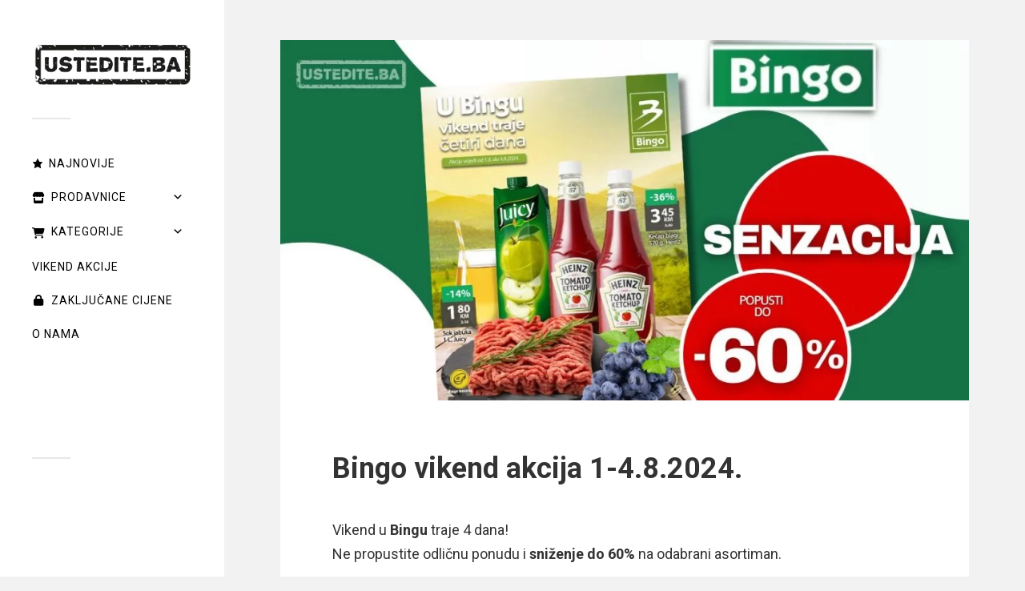

--- FILE ---
content_type: text/html; charset=UTF-8
request_url: https://ustedite.ba/2024/07/bingo-vikend-akcija-1-4-8-2024/
body_size: 33916
content:
<!DOCTYPE html>

<html class="no-js" lang="en-US" prefix="og: https://ogp.me/ns#">

	<!-- Meta viewport: omogućava prilagodbu ekrana i pinch-zoom na mobitelima -->
<meta name="viewport" content="width=device-width, initial-scale=1.0, minimum-scale=1.0, maximum-scale=5.0, user-scalable=yes">

		<script>document.documentElement.className = document.documentElement.className.replace("no-js","js");</script>

<!-- Search Engine Optimization by Rank Math - https://rankmath.com/ -->
<title>Bingo vikend akcija 1-4.8.2024. - ustedite.ba</title>
<meta name="description" content="Bingo vikend akcija 1-4.8.2024. Vikend u Bingu traje 4 dana! Ne porpustite odličnu ponudu i sniženje do 60% na odabrani asortiman."/>
<meta name="robots" content="follow, index, max-snippet:-1, max-video-preview:-1, max-image-preview:large"/>
<link rel="canonical" href="https://ustedite.ba/2024/07/bingo-vikend-akcija-1-4-8-2024/" />
<meta property="og:locale" content="en_US" />
<meta property="og:type" content="article" />
<meta property="og:title" content="Bingo vikend akcija 1-4.8.2024. - ustedite.ba" />
<meta property="og:description" content="Bingo vikend akcija 1-4.8.2024. Vikend u Bingu traje 4 dana! Ne porpustite odličnu ponudu i sniženje do 60% na odabrani asortiman." />
<meta property="og:url" content="https://ustedite.ba/2024/07/bingo-vikend-akcija-1-4-8-2024/" />
<meta property="og:site_name" content="https://ustedite.ba/" />
<meta property="article:publisher" content="https://www.facebook.com/ustediteba/" />
<meta property="article:tag" content="bingo" />
<meta property="article:section" content="2024" />
<meta property="og:updated_time" content="2024-07-31T21:51:39+01:00" />
<meta property="og:image" content="https://ustedite.ba/wp-content/uploads/2024/07/senzacija-13.jpg" />
<meta property="og:image:secure_url" content="https://ustedite.ba/wp-content/uploads/2024/07/senzacija-13.jpg" />
<meta property="og:image:width" content="1200" />
<meta property="og:image:height" content="628" />
<meta property="og:image:alt" content="Bingo vikend akcija 1-4.8.2024." />
<meta property="og:image:type" content="image/jpeg" />
<meta property="article:published_time" content="2024-07-31T21:51:19+01:00" />
<meta property="article:modified_time" content="2024-07-31T21:51:39+01:00" />
<meta name="twitter:card" content="summary_large_image" />
<meta name="twitter:title" content="Bingo vikend akcija 1-4.8.2024. - ustedite.ba" />
<meta name="twitter:description" content="Bingo vikend akcija 1-4.8.2024. Vikend u Bingu traje 4 dana! Ne porpustite odličnu ponudu i sniženje do 60% na odabrani asortiman." />
<meta name="twitter:site" content="@ustediteba" />
<meta name="twitter:creator" content="@ustediteba" />
<meta name="twitter:image" content="https://ustedite.ba/wp-content/uploads/2024/07/senzacija-13.jpg" />
<meta name="twitter:label1" content="Written by" />
<meta name="twitter:data1" content="Belma Z." />
<meta name="twitter:label2" content="Time to read" />
<meta name="twitter:data2" content="Less than a minute" />
<script type="application/ld+json" class="rank-math-schema">{"@context":"https://schema.org","@graph":[{"@type":"Place","@id":"https://ustedite.ba/#place","address":{"@type":"PostalAddress","streetAddress":"Drinska 114","addressLocality":"Sarajevo","addressRegion":"Kanton Sarajevo","postalCode":"71000","addressCountry":"Bosna i Hercagovina"}},{"@type":["LocalBusiness","Organization"],"@id":"https://ustedite.ba/#organization","name":"https://ustedite.ba/","url":"https://ustedite.ba","sameAs":["https://www.facebook.com/ustediteba/","https://twitter.com/ustediteba"],"email":"info@ustedite.ba","address":{"@type":"PostalAddress","streetAddress":"Drinska 114","addressLocality":"Sarajevo","addressRegion":"Kanton Sarajevo","postalCode":"71000","addressCountry":"Bosna i Hercagovina"},"logo":{"@type":"ImageObject","@id":"https://ustedite.ba/#logo","url":"https://ustedite.ba/wp-content/uploads/2021/04/Untitled-8-1-e1672095232415.jpg","contentUrl":"https://ustedite.ba/wp-content/uploads/2021/04/Untitled-8-1-e1672095232415.jpg","caption":"https://ustedite.ba/","inLanguage":"en-US","width":"531","height":"165"},"openingHours":["Monday,Tuesday,Wednesday,Thursday,Friday,Saturday,Sunday 09:00-17:00"],"location":{"@id":"https://ustedite.ba/#place"},"image":{"@id":"https://ustedite.ba/#logo"},"telephone":"+387 62 57 10 57"},{"@type":"WebSite","@id":"https://ustedite.ba/#website","url":"https://ustedite.ba","name":"https://ustedite.ba/","publisher":{"@id":"https://ustedite.ba/#organization"},"inLanguage":"en-US"},{"@type":"ImageObject","@id":"https://ustedite.ba/wp-content/uploads/2024/07/senzacija-13.jpg","url":"https://ustedite.ba/wp-content/uploads/2024/07/senzacija-13.jpg","width":"1200","height":"628","caption":"Bingo vikend akcija 1-4.8.2024.","inLanguage":"en-US"},{"@type":"BreadcrumbList","@id":"https://ustedite.ba/2024/07/bingo-vikend-akcija-1-4-8-2024/#breadcrumb","itemListElement":[{"@type":"ListItem","position":"1","item":{"@id":"https://ustedite.ba","name":"Home"}},{"@type":"ListItem","position":"2","item":{"@id":"https://ustedite.ba/category/2024/","name":"2024"}},{"@type":"ListItem","position":"3","item":{"@id":"https://ustedite.ba/2024/07/bingo-vikend-akcija-1-4-8-2024/","name":"Bingo vikend akcija 1-4.8.2024."}}]},{"@type":"WebPage","@id":"https://ustedite.ba/2024/07/bingo-vikend-akcija-1-4-8-2024/#webpage","url":"https://ustedite.ba/2024/07/bingo-vikend-akcija-1-4-8-2024/","name":"Bingo vikend akcija 1-4.8.2024. - ustedite.ba","datePublished":"2024-07-31T21:51:19+01:00","dateModified":"2024-07-31T21:51:39+01:00","isPartOf":{"@id":"https://ustedite.ba/#website"},"primaryImageOfPage":{"@id":"https://ustedite.ba/wp-content/uploads/2024/07/senzacija-13.jpg"},"inLanguage":"en-US","breadcrumb":{"@id":"https://ustedite.ba/2024/07/bingo-vikend-akcija-1-4-8-2024/#breadcrumb"}},{"@type":"Person","@id":"https://ustedite.ba/2024/07/bingo-vikend-akcija-1-4-8-2024/#author","name":"Belma Z.","image":{"@type":"ImageObject","@id":"https://secure.gravatar.com/avatar/6529d0a32ecc5570543de020ac5b3bdf05570bd77b2751230aeaff01b92640c6?s=96&amp;d=blank&amp;r=g","url":"https://secure.gravatar.com/avatar/6529d0a32ecc5570543de020ac5b3bdf05570bd77b2751230aeaff01b92640c6?s=96&amp;d=blank&amp;r=g","caption":"Belma Z.","inLanguage":"en-US"},"sameAs":["https://ustedite.ba"],"worksFor":{"@id":"https://ustedite.ba/#organization"}},{"@type":"Article","headline":"Bingo vikend akcija 1-4.8.2024. - ustedite.ba","keywords":"Bingo vikend akcija","datePublished":"2024-07-31T21:51:19+01:00","dateModified":"2024-07-31T21:51:39+01:00","articleSection":"2024, Aktuelna sni\u017eenja, Bingo, Prehrana, Vikend akcije","author":{"@id":"https://ustedite.ba/2024/07/bingo-vikend-akcija-1-4-8-2024/#author","name":"Belma Z."},"publisher":{"@id":"https://ustedite.ba/#organization"},"description":"Bingo vikend akcija 1-4.8.2024. Vikend u Bingu traje 4 dana! Ne porpustite odli\u010dnu ponudu i sni\u017eenje do 60% na odabrani asortiman.","name":"Bingo vikend akcija 1-4.8.2024. - ustedite.ba","@id":"https://ustedite.ba/2024/07/bingo-vikend-akcija-1-4-8-2024/#richSnippet","isPartOf":{"@id":"https://ustedite.ba/2024/07/bingo-vikend-akcija-1-4-8-2024/#webpage"},"image":{"@id":"https://ustedite.ba/wp-content/uploads/2024/07/senzacija-13.jpg"},"inLanguage":"en-US","mainEntityOfPage":{"@id":"https://ustedite.ba/2024/07/bingo-vikend-akcija-1-4-8-2024/#webpage"}}]}</script>
<!-- /Rank Math WordPress SEO plugin -->

<link rel='dns-prefetch' href='//stats.wp.com' />
<link rel='dns-prefetch' href='//fonts.googleapis.com' />
<link rel="alternate" type="application/rss+xml" title="ustedite.ba &raquo; Feed" href="https://ustedite.ba/feed/" />
<link rel="alternate" type="application/rss+xml" title="ustedite.ba &raquo; Comments Feed" href="https://ustedite.ba/comments/feed/" />
<link rel="alternate" title="oEmbed (JSON)" type="application/json+oembed" href="https://ustedite.ba/wp-json/oembed/1.0/embed?url=https%3A%2F%2Fustedite.ba%2F2024%2F07%2Fbingo-vikend-akcija-1-4-8-2024%2F" />
<link rel="alternate" title="oEmbed (XML)" type="text/xml+oembed" href="https://ustedite.ba/wp-json/oembed/1.0/embed?url=https%3A%2F%2Fustedite.ba%2F2024%2F07%2Fbingo-vikend-akcija-1-4-8-2024%2F&#038;format=xml" />
<style id='wp-img-auto-sizes-contain-inline-css' type='text/css'>
img:is([sizes=auto i],[sizes^="auto," i]){contain-intrinsic-size:3000px 1500px}
/*# sourceURL=wp-img-auto-sizes-contain-inline-css */
</style>
<link rel='stylesheet' id='jetpack_related-posts-css' href='https://ustedite.ba/wp-content/plugins/jetpack/modules/related-posts/related-posts.css?ver=20240116' type='text/css' media='all' />
<style id='wp-emoji-styles-inline-css' type='text/css'>

	img.wp-smiley, img.emoji {
		display: inline !important;
		border: none !important;
		box-shadow: none !important;
		height: 1em !important;
		width: 1em !important;
		margin: 0 0.07em !important;
		vertical-align: -0.1em !important;
		background: none !important;
		padding: 0 !important;
	}
/*# sourceURL=wp-emoji-styles-inline-css */
</style>
<style id='wp-block-library-inline-css' type='text/css'>
:root{--wp-block-synced-color:#7a00df;--wp-block-synced-color--rgb:122,0,223;--wp-bound-block-color:var(--wp-block-synced-color);--wp-editor-canvas-background:#ddd;--wp-admin-theme-color:#007cba;--wp-admin-theme-color--rgb:0,124,186;--wp-admin-theme-color-darker-10:#006ba1;--wp-admin-theme-color-darker-10--rgb:0,107,160.5;--wp-admin-theme-color-darker-20:#005a87;--wp-admin-theme-color-darker-20--rgb:0,90,135;--wp-admin-border-width-focus:2px}@media (min-resolution:192dpi){:root{--wp-admin-border-width-focus:1.5px}}.wp-element-button{cursor:pointer}:root .has-very-light-gray-background-color{background-color:#eee}:root .has-very-dark-gray-background-color{background-color:#313131}:root .has-very-light-gray-color{color:#eee}:root .has-very-dark-gray-color{color:#313131}:root .has-vivid-green-cyan-to-vivid-cyan-blue-gradient-background{background:linear-gradient(135deg,#00d084,#0693e3)}:root .has-purple-crush-gradient-background{background:linear-gradient(135deg,#34e2e4,#4721fb 50%,#ab1dfe)}:root .has-hazy-dawn-gradient-background{background:linear-gradient(135deg,#faaca8,#dad0ec)}:root .has-subdued-olive-gradient-background{background:linear-gradient(135deg,#fafae1,#67a671)}:root .has-atomic-cream-gradient-background{background:linear-gradient(135deg,#fdd79a,#004a59)}:root .has-nightshade-gradient-background{background:linear-gradient(135deg,#330968,#31cdcf)}:root .has-midnight-gradient-background{background:linear-gradient(135deg,#020381,#2874fc)}:root{--wp--preset--font-size--normal:16px;--wp--preset--font-size--huge:42px}.has-regular-font-size{font-size:1em}.has-larger-font-size{font-size:2.625em}.has-normal-font-size{font-size:var(--wp--preset--font-size--normal)}.has-huge-font-size{font-size:var(--wp--preset--font-size--huge)}.has-text-align-center{text-align:center}.has-text-align-left{text-align:left}.has-text-align-right{text-align:right}.has-fit-text{white-space:nowrap!important}#end-resizable-editor-section{display:none}.aligncenter{clear:both}.items-justified-left{justify-content:flex-start}.items-justified-center{justify-content:center}.items-justified-right{justify-content:flex-end}.items-justified-space-between{justify-content:space-between}.screen-reader-text{border:0;clip-path:inset(50%);height:1px;margin:-1px;overflow:hidden;padding:0;position:absolute;width:1px;word-wrap:normal!important}.screen-reader-text:focus{background-color:#ddd;clip-path:none;color:#444;display:block;font-size:1em;height:auto;left:5px;line-height:normal;padding:15px 23px 14px;text-decoration:none;top:5px;width:auto;z-index:100000}html :where(.has-border-color){border-style:solid}html :where([style*=border-top-color]){border-top-style:solid}html :where([style*=border-right-color]){border-right-style:solid}html :where([style*=border-bottom-color]){border-bottom-style:solid}html :where([style*=border-left-color]){border-left-style:solid}html :where([style*=border-width]){border-style:solid}html :where([style*=border-top-width]){border-top-style:solid}html :where([style*=border-right-width]){border-right-style:solid}html :where([style*=border-bottom-width]){border-bottom-style:solid}html :where([style*=border-left-width]){border-left-style:solid}html :where(img[class*=wp-image-]){height:auto;max-width:100%}:where(figure){margin:0 0 1em}html :where(.is-position-sticky){--wp-admin--admin-bar--position-offset:var(--wp-admin--admin-bar--height,0px)}@media screen and (max-width:600px){html :where(.is-position-sticky){--wp-admin--admin-bar--position-offset:0px}}

/*# sourceURL=wp-block-library-inline-css */
</style><style id='wp-block-button-inline-css' type='text/css'>
.wp-block-button__link{align-content:center;box-sizing:border-box;cursor:pointer;display:inline-block;height:100%;text-align:center;word-break:break-word}.wp-block-button__link.aligncenter{text-align:center}.wp-block-button__link.alignright{text-align:right}:where(.wp-block-button__link){border-radius:9999px;box-shadow:none;padding:calc(.667em + 2px) calc(1.333em + 2px);text-decoration:none}.wp-block-button[style*=text-decoration] .wp-block-button__link{text-decoration:inherit}.wp-block-buttons>.wp-block-button.has-custom-width{max-width:none}.wp-block-buttons>.wp-block-button.has-custom-width .wp-block-button__link{width:100%}.wp-block-buttons>.wp-block-button.has-custom-font-size .wp-block-button__link{font-size:inherit}.wp-block-buttons>.wp-block-button.wp-block-button__width-25{width:calc(25% - var(--wp--style--block-gap, .5em)*.75)}.wp-block-buttons>.wp-block-button.wp-block-button__width-50{width:calc(50% - var(--wp--style--block-gap, .5em)*.5)}.wp-block-buttons>.wp-block-button.wp-block-button__width-75{width:calc(75% - var(--wp--style--block-gap, .5em)*.25)}.wp-block-buttons>.wp-block-button.wp-block-button__width-100{flex-basis:100%;width:100%}.wp-block-buttons.is-vertical>.wp-block-button.wp-block-button__width-25{width:25%}.wp-block-buttons.is-vertical>.wp-block-button.wp-block-button__width-50{width:50%}.wp-block-buttons.is-vertical>.wp-block-button.wp-block-button__width-75{width:75%}.wp-block-button.is-style-squared,.wp-block-button__link.wp-block-button.is-style-squared{border-radius:0}.wp-block-button.no-border-radius,.wp-block-button__link.no-border-radius{border-radius:0!important}:root :where(.wp-block-button .wp-block-button__link.is-style-outline),:root :where(.wp-block-button.is-style-outline>.wp-block-button__link){border:2px solid;padding:.667em 1.333em}:root :where(.wp-block-button .wp-block-button__link.is-style-outline:not(.has-text-color)),:root :where(.wp-block-button.is-style-outline>.wp-block-button__link:not(.has-text-color)){color:currentColor}:root :where(.wp-block-button .wp-block-button__link.is-style-outline:not(.has-background)),:root :where(.wp-block-button.is-style-outline>.wp-block-button__link:not(.has-background)){background-color:initial;background-image:none}
/*# sourceURL=https://ustedite.ba/wp-includes/blocks/button/style.min.css */
</style>
<style id='wp-block-gallery-inline-css' type='text/css'>
.blocks-gallery-grid:not(.has-nested-images),.wp-block-gallery:not(.has-nested-images){display:flex;flex-wrap:wrap;list-style-type:none;margin:0;padding:0}.blocks-gallery-grid:not(.has-nested-images) .blocks-gallery-image,.blocks-gallery-grid:not(.has-nested-images) .blocks-gallery-item,.wp-block-gallery:not(.has-nested-images) .blocks-gallery-image,.wp-block-gallery:not(.has-nested-images) .blocks-gallery-item{display:flex;flex-direction:column;flex-grow:1;justify-content:center;margin:0 1em 1em 0;position:relative;width:calc(50% - 1em)}.blocks-gallery-grid:not(.has-nested-images) .blocks-gallery-image:nth-of-type(2n),.blocks-gallery-grid:not(.has-nested-images) .blocks-gallery-item:nth-of-type(2n),.wp-block-gallery:not(.has-nested-images) .blocks-gallery-image:nth-of-type(2n),.wp-block-gallery:not(.has-nested-images) .blocks-gallery-item:nth-of-type(2n){margin-right:0}.blocks-gallery-grid:not(.has-nested-images) .blocks-gallery-image figure,.blocks-gallery-grid:not(.has-nested-images) .blocks-gallery-item figure,.wp-block-gallery:not(.has-nested-images) .blocks-gallery-image figure,.wp-block-gallery:not(.has-nested-images) .blocks-gallery-item figure{align-items:flex-end;display:flex;height:100%;justify-content:flex-start;margin:0}.blocks-gallery-grid:not(.has-nested-images) .blocks-gallery-image img,.blocks-gallery-grid:not(.has-nested-images) .blocks-gallery-item img,.wp-block-gallery:not(.has-nested-images) .blocks-gallery-image img,.wp-block-gallery:not(.has-nested-images) .blocks-gallery-item img{display:block;height:auto;max-width:100%;width:auto}.blocks-gallery-grid:not(.has-nested-images) .blocks-gallery-image figcaption,.blocks-gallery-grid:not(.has-nested-images) .blocks-gallery-item figcaption,.wp-block-gallery:not(.has-nested-images) .blocks-gallery-image figcaption,.wp-block-gallery:not(.has-nested-images) .blocks-gallery-item figcaption{background:linear-gradient(0deg,#000000b3,#0000004d 70%,#0000);bottom:0;box-sizing:border-box;color:#fff;font-size:.8em;margin:0;max-height:100%;overflow:auto;padding:3em .77em .7em;position:absolute;text-align:center;width:100%;z-index:2}.blocks-gallery-grid:not(.has-nested-images) .blocks-gallery-image figcaption img,.blocks-gallery-grid:not(.has-nested-images) .blocks-gallery-item figcaption img,.wp-block-gallery:not(.has-nested-images) .blocks-gallery-image figcaption img,.wp-block-gallery:not(.has-nested-images) .blocks-gallery-item figcaption img{display:inline}.blocks-gallery-grid:not(.has-nested-images) figcaption,.wp-block-gallery:not(.has-nested-images) figcaption{flex-grow:1}.blocks-gallery-grid:not(.has-nested-images).is-cropped .blocks-gallery-image a,.blocks-gallery-grid:not(.has-nested-images).is-cropped .blocks-gallery-image img,.blocks-gallery-grid:not(.has-nested-images).is-cropped .blocks-gallery-item a,.blocks-gallery-grid:not(.has-nested-images).is-cropped .blocks-gallery-item img,.wp-block-gallery:not(.has-nested-images).is-cropped .blocks-gallery-image a,.wp-block-gallery:not(.has-nested-images).is-cropped .blocks-gallery-image img,.wp-block-gallery:not(.has-nested-images).is-cropped .blocks-gallery-item a,.wp-block-gallery:not(.has-nested-images).is-cropped .blocks-gallery-item img{flex:1;height:100%;object-fit:cover;width:100%}.blocks-gallery-grid:not(.has-nested-images).columns-1 .blocks-gallery-image,.blocks-gallery-grid:not(.has-nested-images).columns-1 .blocks-gallery-item,.wp-block-gallery:not(.has-nested-images).columns-1 .blocks-gallery-image,.wp-block-gallery:not(.has-nested-images).columns-1 .blocks-gallery-item{margin-right:0;width:100%}@media (min-width:600px){.blocks-gallery-grid:not(.has-nested-images).columns-3 .blocks-gallery-image,.blocks-gallery-grid:not(.has-nested-images).columns-3 .blocks-gallery-item,.wp-block-gallery:not(.has-nested-images).columns-3 .blocks-gallery-image,.wp-block-gallery:not(.has-nested-images).columns-3 .blocks-gallery-item{margin-right:1em;width:calc(33.33333% - .66667em)}.blocks-gallery-grid:not(.has-nested-images).columns-4 .blocks-gallery-image,.blocks-gallery-grid:not(.has-nested-images).columns-4 .blocks-gallery-item,.wp-block-gallery:not(.has-nested-images).columns-4 .blocks-gallery-image,.wp-block-gallery:not(.has-nested-images).columns-4 .blocks-gallery-item{margin-right:1em;width:calc(25% - .75em)}.blocks-gallery-grid:not(.has-nested-images).columns-5 .blocks-gallery-image,.blocks-gallery-grid:not(.has-nested-images).columns-5 .blocks-gallery-item,.wp-block-gallery:not(.has-nested-images).columns-5 .blocks-gallery-image,.wp-block-gallery:not(.has-nested-images).columns-5 .blocks-gallery-item{margin-right:1em;width:calc(20% - .8em)}.blocks-gallery-grid:not(.has-nested-images).columns-6 .blocks-gallery-image,.blocks-gallery-grid:not(.has-nested-images).columns-6 .blocks-gallery-item,.wp-block-gallery:not(.has-nested-images).columns-6 .blocks-gallery-image,.wp-block-gallery:not(.has-nested-images).columns-6 .blocks-gallery-item{margin-right:1em;width:calc(16.66667% - .83333em)}.blocks-gallery-grid:not(.has-nested-images).columns-7 .blocks-gallery-image,.blocks-gallery-grid:not(.has-nested-images).columns-7 .blocks-gallery-item,.wp-block-gallery:not(.has-nested-images).columns-7 .blocks-gallery-image,.wp-block-gallery:not(.has-nested-images).columns-7 .blocks-gallery-item{margin-right:1em;width:calc(14.28571% - .85714em)}.blocks-gallery-grid:not(.has-nested-images).columns-8 .blocks-gallery-image,.blocks-gallery-grid:not(.has-nested-images).columns-8 .blocks-gallery-item,.wp-block-gallery:not(.has-nested-images).columns-8 .blocks-gallery-image,.wp-block-gallery:not(.has-nested-images).columns-8 .blocks-gallery-item{margin-right:1em;width:calc(12.5% - .875em)}.blocks-gallery-grid:not(.has-nested-images).columns-1 .blocks-gallery-image:nth-of-type(1n),.blocks-gallery-grid:not(.has-nested-images).columns-1 .blocks-gallery-item:nth-of-type(1n),.blocks-gallery-grid:not(.has-nested-images).columns-2 .blocks-gallery-image:nth-of-type(2n),.blocks-gallery-grid:not(.has-nested-images).columns-2 .blocks-gallery-item:nth-of-type(2n),.blocks-gallery-grid:not(.has-nested-images).columns-3 .blocks-gallery-image:nth-of-type(3n),.blocks-gallery-grid:not(.has-nested-images).columns-3 .blocks-gallery-item:nth-of-type(3n),.blocks-gallery-grid:not(.has-nested-images).columns-4 .blocks-gallery-image:nth-of-type(4n),.blocks-gallery-grid:not(.has-nested-images).columns-4 .blocks-gallery-item:nth-of-type(4n),.blocks-gallery-grid:not(.has-nested-images).columns-5 .blocks-gallery-image:nth-of-type(5n),.blocks-gallery-grid:not(.has-nested-images).columns-5 .blocks-gallery-item:nth-of-type(5n),.blocks-gallery-grid:not(.has-nested-images).columns-6 .blocks-gallery-image:nth-of-type(6n),.blocks-gallery-grid:not(.has-nested-images).columns-6 .blocks-gallery-item:nth-of-type(6n),.blocks-gallery-grid:not(.has-nested-images).columns-7 .blocks-gallery-image:nth-of-type(7n),.blocks-gallery-grid:not(.has-nested-images).columns-7 .blocks-gallery-item:nth-of-type(7n),.blocks-gallery-grid:not(.has-nested-images).columns-8 .blocks-gallery-image:nth-of-type(8n),.blocks-gallery-grid:not(.has-nested-images).columns-8 .blocks-gallery-item:nth-of-type(8n),.wp-block-gallery:not(.has-nested-images).columns-1 .blocks-gallery-image:nth-of-type(1n),.wp-block-gallery:not(.has-nested-images).columns-1 .blocks-gallery-item:nth-of-type(1n),.wp-block-gallery:not(.has-nested-images).columns-2 .blocks-gallery-image:nth-of-type(2n),.wp-block-gallery:not(.has-nested-images).columns-2 .blocks-gallery-item:nth-of-type(2n),.wp-block-gallery:not(.has-nested-images).columns-3 .blocks-gallery-image:nth-of-type(3n),.wp-block-gallery:not(.has-nested-images).columns-3 .blocks-gallery-item:nth-of-type(3n),.wp-block-gallery:not(.has-nested-images).columns-4 .blocks-gallery-image:nth-of-type(4n),.wp-block-gallery:not(.has-nested-images).columns-4 .blocks-gallery-item:nth-of-type(4n),.wp-block-gallery:not(.has-nested-images).columns-5 .blocks-gallery-image:nth-of-type(5n),.wp-block-gallery:not(.has-nested-images).columns-5 .blocks-gallery-item:nth-of-type(5n),.wp-block-gallery:not(.has-nested-images).columns-6 .blocks-gallery-image:nth-of-type(6n),.wp-block-gallery:not(.has-nested-images).columns-6 .blocks-gallery-item:nth-of-type(6n),.wp-block-gallery:not(.has-nested-images).columns-7 .blocks-gallery-image:nth-of-type(7n),.wp-block-gallery:not(.has-nested-images).columns-7 .blocks-gallery-item:nth-of-type(7n),.wp-block-gallery:not(.has-nested-images).columns-8 .blocks-gallery-image:nth-of-type(8n),.wp-block-gallery:not(.has-nested-images).columns-8 .blocks-gallery-item:nth-of-type(8n){margin-right:0}}.blocks-gallery-grid:not(.has-nested-images) .blocks-gallery-image:last-child,.blocks-gallery-grid:not(.has-nested-images) .blocks-gallery-item:last-child,.wp-block-gallery:not(.has-nested-images) .blocks-gallery-image:last-child,.wp-block-gallery:not(.has-nested-images) .blocks-gallery-item:last-child{margin-right:0}.blocks-gallery-grid:not(.has-nested-images).alignleft,.blocks-gallery-grid:not(.has-nested-images).alignright,.wp-block-gallery:not(.has-nested-images).alignleft,.wp-block-gallery:not(.has-nested-images).alignright{max-width:420px;width:100%}.blocks-gallery-grid:not(.has-nested-images).aligncenter .blocks-gallery-item figure,.wp-block-gallery:not(.has-nested-images).aligncenter .blocks-gallery-item figure{justify-content:center}.wp-block-gallery:not(.is-cropped) .blocks-gallery-item{align-self:flex-start}figure.wp-block-gallery.has-nested-images{align-items:normal}.wp-block-gallery.has-nested-images figure.wp-block-image:not(#individual-image){margin:0;width:calc(50% - var(--wp--style--unstable-gallery-gap, 16px)/2)}.wp-block-gallery.has-nested-images figure.wp-block-image{box-sizing:border-box;display:flex;flex-direction:column;flex-grow:1;justify-content:center;max-width:100%;position:relative}.wp-block-gallery.has-nested-images figure.wp-block-image>a,.wp-block-gallery.has-nested-images figure.wp-block-image>div{flex-direction:column;flex-grow:1;margin:0}.wp-block-gallery.has-nested-images figure.wp-block-image img{display:block;height:auto;max-width:100%!important;width:auto}.wp-block-gallery.has-nested-images figure.wp-block-image figcaption,.wp-block-gallery.has-nested-images figure.wp-block-image:has(figcaption):before{bottom:0;left:0;max-height:100%;position:absolute;right:0}.wp-block-gallery.has-nested-images figure.wp-block-image:has(figcaption):before{backdrop-filter:blur(3px);content:"";height:100%;-webkit-mask-image:linear-gradient(0deg,#000 20%,#0000);mask-image:linear-gradient(0deg,#000 20%,#0000);max-height:40%;pointer-events:none}.wp-block-gallery.has-nested-images figure.wp-block-image figcaption{box-sizing:border-box;color:#fff;font-size:13px;margin:0;overflow:auto;padding:1em;text-align:center;text-shadow:0 0 1.5px #000}.wp-block-gallery.has-nested-images figure.wp-block-image figcaption::-webkit-scrollbar{height:12px;width:12px}.wp-block-gallery.has-nested-images figure.wp-block-image figcaption::-webkit-scrollbar-track{background-color:initial}.wp-block-gallery.has-nested-images figure.wp-block-image figcaption::-webkit-scrollbar-thumb{background-clip:padding-box;background-color:initial;border:3px solid #0000;border-radius:8px}.wp-block-gallery.has-nested-images figure.wp-block-image figcaption:focus-within::-webkit-scrollbar-thumb,.wp-block-gallery.has-nested-images figure.wp-block-image figcaption:focus::-webkit-scrollbar-thumb,.wp-block-gallery.has-nested-images figure.wp-block-image figcaption:hover::-webkit-scrollbar-thumb{background-color:#fffc}.wp-block-gallery.has-nested-images figure.wp-block-image figcaption{scrollbar-color:#0000 #0000;scrollbar-gutter:stable both-edges;scrollbar-width:thin}.wp-block-gallery.has-nested-images figure.wp-block-image figcaption:focus,.wp-block-gallery.has-nested-images figure.wp-block-image figcaption:focus-within,.wp-block-gallery.has-nested-images figure.wp-block-image figcaption:hover{scrollbar-color:#fffc #0000}.wp-block-gallery.has-nested-images figure.wp-block-image figcaption{will-change:transform}@media (hover:none){.wp-block-gallery.has-nested-images figure.wp-block-image figcaption{scrollbar-color:#fffc #0000}}.wp-block-gallery.has-nested-images figure.wp-block-image figcaption{background:linear-gradient(0deg,#0006,#0000)}.wp-block-gallery.has-nested-images figure.wp-block-image figcaption img{display:inline}.wp-block-gallery.has-nested-images figure.wp-block-image figcaption a{color:inherit}.wp-block-gallery.has-nested-images figure.wp-block-image.has-custom-border img{box-sizing:border-box}.wp-block-gallery.has-nested-images figure.wp-block-image.has-custom-border>a,.wp-block-gallery.has-nested-images figure.wp-block-image.has-custom-border>div,.wp-block-gallery.has-nested-images figure.wp-block-image.is-style-rounded>a,.wp-block-gallery.has-nested-images figure.wp-block-image.is-style-rounded>div{flex:1 1 auto}.wp-block-gallery.has-nested-images figure.wp-block-image.has-custom-border figcaption,.wp-block-gallery.has-nested-images figure.wp-block-image.is-style-rounded figcaption{background:none;color:inherit;flex:initial;margin:0;padding:10px 10px 9px;position:relative;text-shadow:none}.wp-block-gallery.has-nested-images figure.wp-block-image.has-custom-border:before,.wp-block-gallery.has-nested-images figure.wp-block-image.is-style-rounded:before{content:none}.wp-block-gallery.has-nested-images figcaption{flex-basis:100%;flex-grow:1;text-align:center}.wp-block-gallery.has-nested-images:not(.is-cropped) figure.wp-block-image:not(#individual-image){margin-bottom:auto;margin-top:0}.wp-block-gallery.has-nested-images.is-cropped figure.wp-block-image:not(#individual-image){align-self:inherit}.wp-block-gallery.has-nested-images.is-cropped figure.wp-block-image:not(#individual-image)>a,.wp-block-gallery.has-nested-images.is-cropped figure.wp-block-image:not(#individual-image)>div:not(.components-drop-zone){display:flex}.wp-block-gallery.has-nested-images.is-cropped figure.wp-block-image:not(#individual-image) a,.wp-block-gallery.has-nested-images.is-cropped figure.wp-block-image:not(#individual-image) img{flex:1 0 0%;height:100%;object-fit:cover;width:100%}.wp-block-gallery.has-nested-images.columns-1 figure.wp-block-image:not(#individual-image){width:100%}@media (min-width:600px){.wp-block-gallery.has-nested-images.columns-3 figure.wp-block-image:not(#individual-image){width:calc(33.33333% - var(--wp--style--unstable-gallery-gap, 16px)*.66667)}.wp-block-gallery.has-nested-images.columns-4 figure.wp-block-image:not(#individual-image){width:calc(25% - var(--wp--style--unstable-gallery-gap, 16px)*.75)}.wp-block-gallery.has-nested-images.columns-5 figure.wp-block-image:not(#individual-image){width:calc(20% - var(--wp--style--unstable-gallery-gap, 16px)*.8)}.wp-block-gallery.has-nested-images.columns-6 figure.wp-block-image:not(#individual-image){width:calc(16.66667% - var(--wp--style--unstable-gallery-gap, 16px)*.83333)}.wp-block-gallery.has-nested-images.columns-7 figure.wp-block-image:not(#individual-image){width:calc(14.28571% - var(--wp--style--unstable-gallery-gap, 16px)*.85714)}.wp-block-gallery.has-nested-images.columns-8 figure.wp-block-image:not(#individual-image){width:calc(12.5% - var(--wp--style--unstable-gallery-gap, 16px)*.875)}.wp-block-gallery.has-nested-images.columns-default figure.wp-block-image:not(#individual-image){width:calc(33.33% - var(--wp--style--unstable-gallery-gap, 16px)*.66667)}.wp-block-gallery.has-nested-images.columns-default figure.wp-block-image:not(#individual-image):first-child:nth-last-child(2),.wp-block-gallery.has-nested-images.columns-default figure.wp-block-image:not(#individual-image):first-child:nth-last-child(2)~figure.wp-block-image:not(#individual-image){width:calc(50% - var(--wp--style--unstable-gallery-gap, 16px)*.5)}.wp-block-gallery.has-nested-images.columns-default figure.wp-block-image:not(#individual-image):first-child:last-child{width:100%}}.wp-block-gallery.has-nested-images.alignleft,.wp-block-gallery.has-nested-images.alignright{max-width:420px;width:100%}.wp-block-gallery.has-nested-images.aligncenter{justify-content:center}
/*# sourceURL=https://ustedite.ba/wp-includes/blocks/gallery/style.min.css */
</style>
<style id='wp-block-heading-inline-css' type='text/css'>
h1:where(.wp-block-heading).has-background,h2:where(.wp-block-heading).has-background,h3:where(.wp-block-heading).has-background,h4:where(.wp-block-heading).has-background,h5:where(.wp-block-heading).has-background,h6:where(.wp-block-heading).has-background{padding:1.25em 2.375em}h1.has-text-align-left[style*=writing-mode]:where([style*=vertical-lr]),h1.has-text-align-right[style*=writing-mode]:where([style*=vertical-rl]),h2.has-text-align-left[style*=writing-mode]:where([style*=vertical-lr]),h2.has-text-align-right[style*=writing-mode]:where([style*=vertical-rl]),h3.has-text-align-left[style*=writing-mode]:where([style*=vertical-lr]),h3.has-text-align-right[style*=writing-mode]:where([style*=vertical-rl]),h4.has-text-align-left[style*=writing-mode]:where([style*=vertical-lr]),h4.has-text-align-right[style*=writing-mode]:where([style*=vertical-rl]),h5.has-text-align-left[style*=writing-mode]:where([style*=vertical-lr]),h5.has-text-align-right[style*=writing-mode]:where([style*=vertical-rl]),h6.has-text-align-left[style*=writing-mode]:where([style*=vertical-lr]),h6.has-text-align-right[style*=writing-mode]:where([style*=vertical-rl]){rotate:180deg}
/*# sourceURL=https://ustedite.ba/wp-includes/blocks/heading/style.min.css */
</style>
<style id='wp-block-image-inline-css' type='text/css'>
.wp-block-image>a,.wp-block-image>figure>a{display:inline-block}.wp-block-image img{box-sizing:border-box;height:auto;max-width:100%;vertical-align:bottom}@media not (prefers-reduced-motion){.wp-block-image img.hide{visibility:hidden}.wp-block-image img.show{animation:show-content-image .4s}}.wp-block-image[style*=border-radius] img,.wp-block-image[style*=border-radius]>a{border-radius:inherit}.wp-block-image.has-custom-border img{box-sizing:border-box}.wp-block-image.aligncenter{text-align:center}.wp-block-image.alignfull>a,.wp-block-image.alignwide>a{width:100%}.wp-block-image.alignfull img,.wp-block-image.alignwide img{height:auto;width:100%}.wp-block-image .aligncenter,.wp-block-image .alignleft,.wp-block-image .alignright,.wp-block-image.aligncenter,.wp-block-image.alignleft,.wp-block-image.alignright{display:table}.wp-block-image .aligncenter>figcaption,.wp-block-image .alignleft>figcaption,.wp-block-image .alignright>figcaption,.wp-block-image.aligncenter>figcaption,.wp-block-image.alignleft>figcaption,.wp-block-image.alignright>figcaption{caption-side:bottom;display:table-caption}.wp-block-image .alignleft{float:left;margin:.5em 1em .5em 0}.wp-block-image .alignright{float:right;margin:.5em 0 .5em 1em}.wp-block-image .aligncenter{margin-left:auto;margin-right:auto}.wp-block-image :where(figcaption){margin-bottom:1em;margin-top:.5em}.wp-block-image.is-style-circle-mask img{border-radius:9999px}@supports ((-webkit-mask-image:none) or (mask-image:none)) or (-webkit-mask-image:none){.wp-block-image.is-style-circle-mask img{border-radius:0;-webkit-mask-image:url('data:image/svg+xml;utf8,<svg viewBox="0 0 100 100" xmlns="http://www.w3.org/2000/svg"><circle cx="50" cy="50" r="50"/></svg>');mask-image:url('data:image/svg+xml;utf8,<svg viewBox="0 0 100 100" xmlns="http://www.w3.org/2000/svg"><circle cx="50" cy="50" r="50"/></svg>');mask-mode:alpha;-webkit-mask-position:center;mask-position:center;-webkit-mask-repeat:no-repeat;mask-repeat:no-repeat;-webkit-mask-size:contain;mask-size:contain}}:root :where(.wp-block-image.is-style-rounded img,.wp-block-image .is-style-rounded img){border-radius:9999px}.wp-block-image figure{margin:0}.wp-lightbox-container{display:flex;flex-direction:column;position:relative}.wp-lightbox-container img{cursor:zoom-in}.wp-lightbox-container img:hover+button{opacity:1}.wp-lightbox-container button{align-items:center;backdrop-filter:blur(16px) saturate(180%);background-color:#5a5a5a40;border:none;border-radius:4px;cursor:zoom-in;display:flex;height:20px;justify-content:center;opacity:0;padding:0;position:absolute;right:16px;text-align:center;top:16px;width:20px;z-index:100}@media not (prefers-reduced-motion){.wp-lightbox-container button{transition:opacity .2s ease}}.wp-lightbox-container button:focus-visible{outline:3px auto #5a5a5a40;outline:3px auto -webkit-focus-ring-color;outline-offset:3px}.wp-lightbox-container button:hover{cursor:pointer;opacity:1}.wp-lightbox-container button:focus{opacity:1}.wp-lightbox-container button:focus,.wp-lightbox-container button:hover,.wp-lightbox-container button:not(:hover):not(:active):not(.has-background){background-color:#5a5a5a40;border:none}.wp-lightbox-overlay{box-sizing:border-box;cursor:zoom-out;height:100vh;left:0;overflow:hidden;position:fixed;top:0;visibility:hidden;width:100%;z-index:100000}.wp-lightbox-overlay .close-button{align-items:center;cursor:pointer;display:flex;justify-content:center;min-height:40px;min-width:40px;padding:0;position:absolute;right:calc(env(safe-area-inset-right) + 16px);top:calc(env(safe-area-inset-top) + 16px);z-index:5000000}.wp-lightbox-overlay .close-button:focus,.wp-lightbox-overlay .close-button:hover,.wp-lightbox-overlay .close-button:not(:hover):not(:active):not(.has-background){background:none;border:none}.wp-lightbox-overlay .lightbox-image-container{height:var(--wp--lightbox-container-height);left:50%;overflow:hidden;position:absolute;top:50%;transform:translate(-50%,-50%);transform-origin:top left;width:var(--wp--lightbox-container-width);z-index:9999999999}.wp-lightbox-overlay .wp-block-image{align-items:center;box-sizing:border-box;display:flex;height:100%;justify-content:center;margin:0;position:relative;transform-origin:0 0;width:100%;z-index:3000000}.wp-lightbox-overlay .wp-block-image img{height:var(--wp--lightbox-image-height);min-height:var(--wp--lightbox-image-height);min-width:var(--wp--lightbox-image-width);width:var(--wp--lightbox-image-width)}.wp-lightbox-overlay .wp-block-image figcaption{display:none}.wp-lightbox-overlay button{background:none;border:none}.wp-lightbox-overlay .scrim{background-color:#fff;height:100%;opacity:.9;position:absolute;width:100%;z-index:2000000}.wp-lightbox-overlay.active{visibility:visible}@media not (prefers-reduced-motion){.wp-lightbox-overlay.active{animation:turn-on-visibility .25s both}.wp-lightbox-overlay.active img{animation:turn-on-visibility .35s both}.wp-lightbox-overlay.show-closing-animation:not(.active){animation:turn-off-visibility .35s both}.wp-lightbox-overlay.show-closing-animation:not(.active) img{animation:turn-off-visibility .25s both}.wp-lightbox-overlay.zoom.active{animation:none;opacity:1;visibility:visible}.wp-lightbox-overlay.zoom.active .lightbox-image-container{animation:lightbox-zoom-in .4s}.wp-lightbox-overlay.zoom.active .lightbox-image-container img{animation:none}.wp-lightbox-overlay.zoom.active .scrim{animation:turn-on-visibility .4s forwards}.wp-lightbox-overlay.zoom.show-closing-animation:not(.active){animation:none}.wp-lightbox-overlay.zoom.show-closing-animation:not(.active) .lightbox-image-container{animation:lightbox-zoom-out .4s}.wp-lightbox-overlay.zoom.show-closing-animation:not(.active) .lightbox-image-container img{animation:none}.wp-lightbox-overlay.zoom.show-closing-animation:not(.active) .scrim{animation:turn-off-visibility .4s forwards}}@keyframes show-content-image{0%{visibility:hidden}99%{visibility:hidden}to{visibility:visible}}@keyframes turn-on-visibility{0%{opacity:0}to{opacity:1}}@keyframes turn-off-visibility{0%{opacity:1;visibility:visible}99%{opacity:0;visibility:visible}to{opacity:0;visibility:hidden}}@keyframes lightbox-zoom-in{0%{transform:translate(calc((-100vw + var(--wp--lightbox-scrollbar-width))/2 + var(--wp--lightbox-initial-left-position)),calc(-50vh + var(--wp--lightbox-initial-top-position))) scale(var(--wp--lightbox-scale))}to{transform:translate(-50%,-50%) scale(1)}}@keyframes lightbox-zoom-out{0%{transform:translate(-50%,-50%) scale(1);visibility:visible}99%{visibility:visible}to{transform:translate(calc((-100vw + var(--wp--lightbox-scrollbar-width))/2 + var(--wp--lightbox-initial-left-position)),calc(-50vh + var(--wp--lightbox-initial-top-position))) scale(var(--wp--lightbox-scale));visibility:hidden}}
/*# sourceURL=https://ustedite.ba/wp-includes/blocks/image/style.min.css */
</style>
<style id='wp-block-buttons-inline-css' type='text/css'>
.wp-block-buttons{box-sizing:border-box}.wp-block-buttons.is-vertical{flex-direction:column}.wp-block-buttons.is-vertical>.wp-block-button:last-child{margin-bottom:0}.wp-block-buttons>.wp-block-button{display:inline-block;margin:0}.wp-block-buttons.is-content-justification-left{justify-content:flex-start}.wp-block-buttons.is-content-justification-left.is-vertical{align-items:flex-start}.wp-block-buttons.is-content-justification-center{justify-content:center}.wp-block-buttons.is-content-justification-center.is-vertical{align-items:center}.wp-block-buttons.is-content-justification-right{justify-content:flex-end}.wp-block-buttons.is-content-justification-right.is-vertical{align-items:flex-end}.wp-block-buttons.is-content-justification-space-between{justify-content:space-between}.wp-block-buttons.aligncenter{text-align:center}.wp-block-buttons:not(.is-content-justification-space-between,.is-content-justification-right,.is-content-justification-left,.is-content-justification-center) .wp-block-button.aligncenter{margin-left:auto;margin-right:auto;width:100%}.wp-block-buttons[style*=text-decoration] .wp-block-button,.wp-block-buttons[style*=text-decoration] .wp-block-button__link{text-decoration:inherit}.wp-block-buttons.has-custom-font-size .wp-block-button__link{font-size:inherit}.wp-block-buttons .wp-block-button__link{width:100%}.wp-block-button.aligncenter{text-align:center}
/*# sourceURL=https://ustedite.ba/wp-includes/blocks/buttons/style.min.css */
</style>
<style id='wp-block-paragraph-inline-css' type='text/css'>
.is-small-text{font-size:.875em}.is-regular-text{font-size:1em}.is-large-text{font-size:2.25em}.is-larger-text{font-size:3em}.has-drop-cap:not(:focus):first-letter{float:left;font-size:8.4em;font-style:normal;font-weight:100;line-height:.68;margin:.05em .1em 0 0;text-transform:uppercase}body.rtl .has-drop-cap:not(:focus):first-letter{float:none;margin-left:.1em}p.has-drop-cap.has-background{overflow:hidden}:root :where(p.has-background){padding:1.25em 2.375em}:where(p.has-text-color:not(.has-link-color)) a{color:inherit}p.has-text-align-left[style*="writing-mode:vertical-lr"],p.has-text-align-right[style*="writing-mode:vertical-rl"]{rotate:180deg}
/*# sourceURL=https://ustedite.ba/wp-includes/blocks/paragraph/style.min.css */
</style>
<style id='global-styles-inline-css' type='text/css'>
:root{--wp--preset--aspect-ratio--square: 1;--wp--preset--aspect-ratio--4-3: 4/3;--wp--preset--aspect-ratio--3-4: 3/4;--wp--preset--aspect-ratio--3-2: 3/2;--wp--preset--aspect-ratio--2-3: 2/3;--wp--preset--aspect-ratio--16-9: 16/9;--wp--preset--aspect-ratio--9-16: 9/16;--wp--preset--color--black: #333;--wp--preset--color--cyan-bluish-gray: #abb8c3;--wp--preset--color--white: #fff;--wp--preset--color--pale-pink: #f78da7;--wp--preset--color--vivid-red: #cf2e2e;--wp--preset--color--luminous-vivid-orange: #ff6900;--wp--preset--color--luminous-vivid-amber: #fcb900;--wp--preset--color--light-green-cyan: #7bdcb5;--wp--preset--color--vivid-green-cyan: #00d084;--wp--preset--color--pale-cyan-blue: #8ed1fc;--wp--preset--color--vivid-cyan-blue: #0693e3;--wp--preset--color--vivid-purple: #9b51e0;--wp--preset--color--accent: #019EBD;--wp--preset--color--dark-gray: #444;--wp--preset--color--medium-gray: #666;--wp--preset--color--light-gray: #767676;--wp--preset--gradient--vivid-cyan-blue-to-vivid-purple: linear-gradient(135deg,rgb(6,147,227) 0%,rgb(155,81,224) 100%);--wp--preset--gradient--light-green-cyan-to-vivid-green-cyan: linear-gradient(135deg,rgb(122,220,180) 0%,rgb(0,208,130) 100%);--wp--preset--gradient--luminous-vivid-amber-to-luminous-vivid-orange: linear-gradient(135deg,rgb(252,185,0) 0%,rgb(255,105,0) 100%);--wp--preset--gradient--luminous-vivid-orange-to-vivid-red: linear-gradient(135deg,rgb(255,105,0) 0%,rgb(207,46,46) 100%);--wp--preset--gradient--very-light-gray-to-cyan-bluish-gray: linear-gradient(135deg,rgb(238,238,238) 0%,rgb(169,184,195) 100%);--wp--preset--gradient--cool-to-warm-spectrum: linear-gradient(135deg,rgb(74,234,220) 0%,rgb(151,120,209) 20%,rgb(207,42,186) 40%,rgb(238,44,130) 60%,rgb(251,105,98) 80%,rgb(254,248,76) 100%);--wp--preset--gradient--blush-light-purple: linear-gradient(135deg,rgb(255,206,236) 0%,rgb(152,150,240) 100%);--wp--preset--gradient--blush-bordeaux: linear-gradient(135deg,rgb(254,205,165) 0%,rgb(254,45,45) 50%,rgb(107,0,62) 100%);--wp--preset--gradient--luminous-dusk: linear-gradient(135deg,rgb(255,203,112) 0%,rgb(199,81,192) 50%,rgb(65,88,208) 100%);--wp--preset--gradient--pale-ocean: linear-gradient(135deg,rgb(255,245,203) 0%,rgb(182,227,212) 50%,rgb(51,167,181) 100%);--wp--preset--gradient--electric-grass: linear-gradient(135deg,rgb(202,248,128) 0%,rgb(113,206,126) 100%);--wp--preset--gradient--midnight: linear-gradient(135deg,rgb(2,3,129) 0%,rgb(40,116,252) 100%);--wp--preset--font-size--small: 16px;--wp--preset--font-size--medium: 20px;--wp--preset--font-size--large: 24px;--wp--preset--font-size--x-large: 42px;--wp--preset--font-size--normal: 18px;--wp--preset--font-size--larger: 27px;--wp--preset--spacing--20: 0.44rem;--wp--preset--spacing--30: 0.67rem;--wp--preset--spacing--40: 1rem;--wp--preset--spacing--50: 1.5rem;--wp--preset--spacing--60: 2.25rem;--wp--preset--spacing--70: 3.38rem;--wp--preset--spacing--80: 5.06rem;--wp--preset--shadow--natural: 6px 6px 9px rgba(0, 0, 0, 0.2);--wp--preset--shadow--deep: 12px 12px 50px rgba(0, 0, 0, 0.4);--wp--preset--shadow--sharp: 6px 6px 0px rgba(0, 0, 0, 0.2);--wp--preset--shadow--outlined: 6px 6px 0px -3px rgb(255, 255, 255), 6px 6px rgb(0, 0, 0);--wp--preset--shadow--crisp: 6px 6px 0px rgb(0, 0, 0);}:where(.is-layout-flex){gap: 0.5em;}:where(.is-layout-grid){gap: 0.5em;}body .is-layout-flex{display: flex;}.is-layout-flex{flex-wrap: wrap;align-items: center;}.is-layout-flex > :is(*, div){margin: 0;}body .is-layout-grid{display: grid;}.is-layout-grid > :is(*, div){margin: 0;}:where(.wp-block-columns.is-layout-flex){gap: 2em;}:where(.wp-block-columns.is-layout-grid){gap: 2em;}:where(.wp-block-post-template.is-layout-flex){gap: 1.25em;}:where(.wp-block-post-template.is-layout-grid){gap: 1.25em;}.has-black-color{color: var(--wp--preset--color--black) !important;}.has-cyan-bluish-gray-color{color: var(--wp--preset--color--cyan-bluish-gray) !important;}.has-white-color{color: var(--wp--preset--color--white) !important;}.has-pale-pink-color{color: var(--wp--preset--color--pale-pink) !important;}.has-vivid-red-color{color: var(--wp--preset--color--vivid-red) !important;}.has-luminous-vivid-orange-color{color: var(--wp--preset--color--luminous-vivid-orange) !important;}.has-luminous-vivid-amber-color{color: var(--wp--preset--color--luminous-vivid-amber) !important;}.has-light-green-cyan-color{color: var(--wp--preset--color--light-green-cyan) !important;}.has-vivid-green-cyan-color{color: var(--wp--preset--color--vivid-green-cyan) !important;}.has-pale-cyan-blue-color{color: var(--wp--preset--color--pale-cyan-blue) !important;}.has-vivid-cyan-blue-color{color: var(--wp--preset--color--vivid-cyan-blue) !important;}.has-vivid-purple-color{color: var(--wp--preset--color--vivid-purple) !important;}.has-black-background-color{background-color: var(--wp--preset--color--black) !important;}.has-cyan-bluish-gray-background-color{background-color: var(--wp--preset--color--cyan-bluish-gray) !important;}.has-white-background-color{background-color: var(--wp--preset--color--white) !important;}.has-pale-pink-background-color{background-color: var(--wp--preset--color--pale-pink) !important;}.has-vivid-red-background-color{background-color: var(--wp--preset--color--vivid-red) !important;}.has-luminous-vivid-orange-background-color{background-color: var(--wp--preset--color--luminous-vivid-orange) !important;}.has-luminous-vivid-amber-background-color{background-color: var(--wp--preset--color--luminous-vivid-amber) !important;}.has-light-green-cyan-background-color{background-color: var(--wp--preset--color--light-green-cyan) !important;}.has-vivid-green-cyan-background-color{background-color: var(--wp--preset--color--vivid-green-cyan) !important;}.has-pale-cyan-blue-background-color{background-color: var(--wp--preset--color--pale-cyan-blue) !important;}.has-vivid-cyan-blue-background-color{background-color: var(--wp--preset--color--vivid-cyan-blue) !important;}.has-vivid-purple-background-color{background-color: var(--wp--preset--color--vivid-purple) !important;}.has-black-border-color{border-color: var(--wp--preset--color--black) !important;}.has-cyan-bluish-gray-border-color{border-color: var(--wp--preset--color--cyan-bluish-gray) !important;}.has-white-border-color{border-color: var(--wp--preset--color--white) !important;}.has-pale-pink-border-color{border-color: var(--wp--preset--color--pale-pink) !important;}.has-vivid-red-border-color{border-color: var(--wp--preset--color--vivid-red) !important;}.has-luminous-vivid-orange-border-color{border-color: var(--wp--preset--color--luminous-vivid-orange) !important;}.has-luminous-vivid-amber-border-color{border-color: var(--wp--preset--color--luminous-vivid-amber) !important;}.has-light-green-cyan-border-color{border-color: var(--wp--preset--color--light-green-cyan) !important;}.has-vivid-green-cyan-border-color{border-color: var(--wp--preset--color--vivid-green-cyan) !important;}.has-pale-cyan-blue-border-color{border-color: var(--wp--preset--color--pale-cyan-blue) !important;}.has-vivid-cyan-blue-border-color{border-color: var(--wp--preset--color--vivid-cyan-blue) !important;}.has-vivid-purple-border-color{border-color: var(--wp--preset--color--vivid-purple) !important;}.has-vivid-cyan-blue-to-vivid-purple-gradient-background{background: var(--wp--preset--gradient--vivid-cyan-blue-to-vivid-purple) !important;}.has-light-green-cyan-to-vivid-green-cyan-gradient-background{background: var(--wp--preset--gradient--light-green-cyan-to-vivid-green-cyan) !important;}.has-luminous-vivid-amber-to-luminous-vivid-orange-gradient-background{background: var(--wp--preset--gradient--luminous-vivid-amber-to-luminous-vivid-orange) !important;}.has-luminous-vivid-orange-to-vivid-red-gradient-background{background: var(--wp--preset--gradient--luminous-vivid-orange-to-vivid-red) !important;}.has-very-light-gray-to-cyan-bluish-gray-gradient-background{background: var(--wp--preset--gradient--very-light-gray-to-cyan-bluish-gray) !important;}.has-cool-to-warm-spectrum-gradient-background{background: var(--wp--preset--gradient--cool-to-warm-spectrum) !important;}.has-blush-light-purple-gradient-background{background: var(--wp--preset--gradient--blush-light-purple) !important;}.has-blush-bordeaux-gradient-background{background: var(--wp--preset--gradient--blush-bordeaux) !important;}.has-luminous-dusk-gradient-background{background: var(--wp--preset--gradient--luminous-dusk) !important;}.has-pale-ocean-gradient-background{background: var(--wp--preset--gradient--pale-ocean) !important;}.has-electric-grass-gradient-background{background: var(--wp--preset--gradient--electric-grass) !important;}.has-midnight-gradient-background{background: var(--wp--preset--gradient--midnight) !important;}.has-small-font-size{font-size: var(--wp--preset--font-size--small) !important;}.has-medium-font-size{font-size: var(--wp--preset--font-size--medium) !important;}.has-large-font-size{font-size: var(--wp--preset--font-size--large) !important;}.has-x-large-font-size{font-size: var(--wp--preset--font-size--x-large) !important;}
/*# sourceURL=global-styles-inline-css */
</style>
<style id='core-block-supports-inline-css' type='text/css'>
.wp-block-gallery.wp-block-gallery-1{--wp--style--unstable-gallery-gap:var( --wp--style--gallery-gap-default, var( --gallery-block--gutter-size, var( --wp--style--block-gap, 0.5em ) ) );gap:var( --wp--style--gallery-gap-default, var( --gallery-block--gutter-size, var( --wp--style--block-gap, 0.5em ) ) );}.wp-block-gallery.wp-block-gallery-2{--wp--style--unstable-gallery-gap:var( --wp--style--gallery-gap-default, var( --gallery-block--gutter-size, var( --wp--style--block-gap, 0.5em ) ) );gap:var( --wp--style--gallery-gap-default, var( --gallery-block--gutter-size, var( --wp--style--block-gap, 0.5em ) ) );}.wp-block-gallery.wp-block-gallery-3{--wp--style--unstable-gallery-gap:var( --wp--style--gallery-gap-default, var( --gallery-block--gutter-size, var( --wp--style--block-gap, 0.5em ) ) );gap:var( --wp--style--gallery-gap-default, var( --gallery-block--gutter-size, var( --wp--style--block-gap, 0.5em ) ) );}.wp-block-gallery.wp-block-gallery-4{--wp--style--unstable-gallery-gap:var( --wp--style--gallery-gap-default, var( --gallery-block--gutter-size, var( --wp--style--block-gap, 0.5em ) ) );gap:var( --wp--style--gallery-gap-default, var( --gallery-block--gutter-size, var( --wp--style--block-gap, 0.5em ) ) );}.wp-block-gallery.wp-block-gallery-5{--wp--style--unstable-gallery-gap:var( --wp--style--gallery-gap-default, var( --gallery-block--gutter-size, var( --wp--style--block-gap, 0.5em ) ) );gap:var( --wp--style--gallery-gap-default, var( --gallery-block--gutter-size, var( --wp--style--block-gap, 0.5em ) ) );}.wp-block-gallery.wp-block-gallery-6{--wp--style--unstable-gallery-gap:var( --wp--style--gallery-gap-default, var( --gallery-block--gutter-size, var( --wp--style--block-gap, 0.5em ) ) );gap:var( --wp--style--gallery-gap-default, var( --gallery-block--gutter-size, var( --wp--style--block-gap, 0.5em ) ) );}.wp-block-gallery.wp-block-gallery-7{--wp--style--unstable-gallery-gap:var( --wp--style--gallery-gap-default, var( --gallery-block--gutter-size, var( --wp--style--block-gap, 0.5em ) ) );gap:var( --wp--style--gallery-gap-default, var( --gallery-block--gutter-size, var( --wp--style--block-gap, 0.5em ) ) );}.wp-block-gallery.wp-block-gallery-8{--wp--style--unstable-gallery-gap:var( --wp--style--gallery-gap-default, var( --gallery-block--gutter-size, var( --wp--style--block-gap, 0.5em ) ) );gap:var( --wp--style--gallery-gap-default, var( --gallery-block--gutter-size, var( --wp--style--block-gap, 0.5em ) ) );}.wp-container-core-buttons-is-layout-16018d1d{justify-content:center;}
/*# sourceURL=core-block-supports-inline-css */
</style>

<style id='classic-theme-styles-inline-css' type='text/css'>
/*! This file is auto-generated */
.wp-block-button__link{color:#fff;background-color:#32373c;border-radius:9999px;box-shadow:none;text-decoration:none;padding:calc(.667em + 2px) calc(1.333em + 2px);font-size:1.125em}.wp-block-file__button{background:#32373c;color:#fff;text-decoration:none}
/*# sourceURL=/wp-includes/css/classic-themes.min.css */
</style>
<link rel='stylesheet' id='wp-show-posts-css' href='https://ustedite.ba/wp-content/plugins/wp-show-posts/css/wp-show-posts-min.css?ver=1.1.6' type='text/css' media='all' />
<link rel='stylesheet' id='gpls-ibzoh-image-block-zoom-on-hover-even-zoom-css-css' href='https://ustedite.ba/wp-content/plugins/gpls-ibzoh-image-block-zoom-on-hover/assets/dist/css/front/zoom-on-hover.min.css?ver=1.1.1' type='text/css' media='all' />
<link rel='stylesheet' id='dashicons-css' href='https://ustedite.ba/wp-includes/css/dashicons.min.css?ver=6.9' type='text/css' media='all' />
<link rel='stylesheet' id='megamenu-google-fonts-css' href='//fonts.googleapis.com/css?family=Roboto%3A400%2C700&#038;ver=6.9' type='text/css' media='all' />
<link rel='stylesheet' id='megamenu-genericons-css' href='https://ustedite.ba/wp-content/plugins/megamenu-pro/icons/genericons/genericons/genericons.css?ver=2.4.3' type='text/css' media='all' />
<link rel='stylesheet' id='megamenu-fontawesome-css' href='https://ustedite.ba/wp-content/plugins/megamenu-pro/icons/fontawesome/css/font-awesome.min.css?ver=2.4.3' type='text/css' media='all' />
<link rel='stylesheet' id='megamenu-fontawesome5-css' href='https://ustedite.ba/wp-content/plugins/megamenu-pro/icons/fontawesome5/css/all.min.css?ver=2.4.3' type='text/css' media='all' />
<link rel='stylesheet' id='megamenu-fontawesome6-css' href='https://ustedite.ba/wp-content/plugins/megamenu-pro/icons/fontawesome6/css/all.min.css?ver=2.4.3' type='text/css' media='all' />
<link rel='stylesheet' id='uag-style-108439-css' href='https://ustedite.ba/wp-content/uploads/uag-plugin/assets/108000/uag-css-108439.css?ver=1769076943' type='text/css' media='all' />
<link rel='stylesheet' id='fukasawa_googleFonts-css' href='https://ustedite.ba/wp-content/themes/fukasawa/assets/css/fonts.css?ver=6.9' type='text/css' media='all' />
<link rel='stylesheet' id='fukasawa_genericons-css' href='https://ustedite.ba/wp-content/themes/fukasawa/assets/fonts/genericons/genericons.css?ver=6.9' type='text/css' media='all' />
<link rel='stylesheet' id='fukasawa_style-css' href='https://ustedite.ba/wp-content/themes/fukasawa/style.css' type='text/css' media='all' />
<script type="text/javascript" id="jetpack_related-posts-js-extra">
/* <![CDATA[ */
var related_posts_js_options = {"post_heading":"h4"};
//# sourceURL=jetpack_related-posts-js-extra
/* ]]> */
</script>
<script type="text/javascript" src="https://ustedite.ba/wp-content/plugins/jetpack/_inc/build/related-posts/related-posts.min.js?ver=20240116" id="jetpack_related-posts-js"></script>
<script type="text/javascript" src="https://ustedite.ba/wp-includes/js/jquery/jquery.min.js?ver=3.7.1" id="jquery-core-js"></script>
<script type="text/javascript" src="https://ustedite.ba/wp-includes/js/jquery/jquery-migrate.min.js?ver=3.4.1" id="jquery-migrate-js"></script>
<script type="text/javascript" src="https://ustedite.ba/wp-content/themes/fukasawa/assets/js/flexslider.js?ver=1" id="fukasawa_flexslider-js"></script>
<link rel="https://api.w.org/" href="https://ustedite.ba/wp-json/" /><link rel="alternate" title="JSON" type="application/json" href="https://ustedite.ba/wp-json/wp/v2/posts/108439" /><link rel="EditURI" type="application/rsd+xml" title="RSD" href="https://ustedite.ba/xmlrpc.php?rsd" />
<meta name="generator" content="WordPress 6.9" />
<link rel='shortlink' href='https://ustedite.ba/?p=108439' />
	<style>img#wpstats{display:none}</style>
		<!-- Customizer CSS --><style type="text/css"></style><!--/Customizer CSS-->      <meta name="onesignal" content="wordpress-plugin"/>
            <script>

      window.OneSignalDeferred = window.OneSignalDeferred || [];

      OneSignalDeferred.push(function(OneSignal) {
        var oneSignal_options = {};
        window._oneSignalInitOptions = oneSignal_options;

        oneSignal_options['serviceWorkerParam'] = { scope: '/wp-content/plugins/onesignal-free-web-push-notifications/sdk_files/push/onesignal/' };
oneSignal_options['serviceWorkerPath'] = 'OneSignalSDKWorker.js';

        OneSignal.Notifications.setDefaultUrl("https://ustedite.ba");

        oneSignal_options['wordpress'] = true;
oneSignal_options['appId'] = 'b734a495-f114-4bf7-976c-3367c1cdb776';
oneSignal_options['allowLocalhostAsSecureOrigin'] = true;
oneSignal_options['welcomeNotification'] = { };
oneSignal_options['welcomeNotification']['disable'] = true;
oneSignal_options['path'] = "https://ustedite.ba/wp-content/plugins/onesignal-free-web-push-notifications/sdk_files/";
oneSignal_options['safari_web_id'] = "b734a495-f114-4bf7-976c-3367c1cdb776";
oneSignal_options['promptOptions'] = { };
              OneSignal.init(window._oneSignalInitOptions);
                    });

      function documentInitOneSignal() {
        var oneSignal_elements = document.getElementsByClassName("OneSignal-prompt");

        var oneSignalLinkClickHandler = function(event) { OneSignal.Notifications.requestPermission(); event.preventDefault(); };        for(var i = 0; i < oneSignal_elements.length; i++)
          oneSignal_elements[i].addEventListener('click', oneSignalLinkClickHandler, false);
      }

      if (document.readyState === 'complete') {
           documentInitOneSignal();
      }
      else {
           window.addEventListener("load", function(event){
               documentInitOneSignal();
          });
      }
    </script>
<style id="uagb-style-conditional-extension">@media (min-width: 1025px){body .uag-hide-desktop.uagb-google-map__wrap,body .uag-hide-desktop{display:none !important}}@media (min-width: 768px) and (max-width: 1024px){body .uag-hide-tab.uagb-google-map__wrap,body .uag-hide-tab{display:none !important}}@media (max-width: 767px){body .uag-hide-mob.uagb-google-map__wrap,body .uag-hide-mob{display:none !important}}</style><link rel="icon" href="https://ustedite.ba/wp-content/uploads/2022/01/cropped-Untitled-design-4-32x32.jpg" sizes="32x32" />
<link rel="icon" href="https://ustedite.ba/wp-content/uploads/2022/01/cropped-Untitled-design-4-192x192.jpg" sizes="192x192" />
<link rel="apple-touch-icon" href="https://ustedite.ba/wp-content/uploads/2022/01/cropped-Untitled-design-4-180x180.jpg" />
<meta name="msapplication-TileImage" content="https://ustedite.ba/wp-content/uploads/2022/01/cropped-Untitled-design-4-270x270.jpg" />
		<style type="text/css" id="wp-custom-css">
			.related-posts,
.jp-relatedposts,
.jetpack-related-posts {
    display: none !important;
}
.meta-bar-single{
  display:flex; align-items:center; gap:10px; flex-wrap:nowrap;
  color:#6b7280; font-size:13px; line-height:1; margin:.5rem 0 1rem;
}
.meta-bar-single > *{ margin:0; }

/* Autor lijepećemo bez labela; ako ipak postoji label, sakrij ga: */
.meta-bar-single .author-label{ display:none; }

/* Author blok — fino poravnanje */
.meta-bar-single .wp-block-post-author{ display:flex; align-items:center; gap:6px; }

/* Tačka-separator prije objavljenog datuma i prije "Ažurirano" grupe */
.meta-bar-single .post-date::before,
.meta-bar-single .modified-wrap::before{
  content:"•"; opacity:.5; margin:0 6px;
}

/* "Ažurirano:" grupa u jednoj liniji */
.meta-bar-single .modified-wrap{ display:flex; align-items:center; gap:6px; }
.meta-bar-single .modified-wrap p{ margin:0; font-weight:500; color:#6b7280; }

/* Ako je "Ažurirano" bez datuma, sakrij cijelu grupu (Chrome/Safari podržavaju :has) */
.meta-bar-single .modified-wrap:has(time:empty){ display:none; }

/* Na užim ekranima malo kompaktnije */
@media (max-width:640px){
  .meta-bar-single{ gap:6px; font-size:12px; }
}
.post-info-bar {
  background: #f5f5f5; /* ista siva kao "POGLEDAJ" dugme */
  color: #333;
  padding: 15px 20px;
  border-radius: 4px; /* manji radius */
  font-size: 14px;
  line-height: 1.6;
  margin-top: 20px;
}

.post-info-bar {
  background: #e5e5e5; /* tamnija siva kao "POGLEDAJ" dugme */
  color: #222;
  padding: 15px 20px;
  border-radius: 3px; /* manje zakrivljen */
  font-size: 14px;
  line-height: 1.6;
  margin-top: 20px;
}

.post-info-bar a {
  color: #222; 
  text-decoration: none;
}

.post-info-bar a:hover {
  text-decoration: underline;
}

/* Social ikone */
.post-info-bar .social-links {
  margin-top: 10px;
}

.post-info-bar .social-links a {
  display: inline-block;
  margin-right: 12px;
}

.post-info-bar .social-links img {
  width: 24px;
  height: 24px;
  filter: grayscale(100%); /* fiksno crno-bijelo */
  transition: none;
}

/* Autor + datum: pattern ima klase "meta-bar-single post-meta-inline" */
.post-meta-inline{
  display:flex !important;
  justify-content:flex-end;    /* desno poravnanje */
  align-items:center;
  gap:.5rem;
  flex-wrap:wrap;              /* da se fino lomi na mobitelu */
  font-size:.95rem;
  opacity:.9;
}

/* Osiguraj da tema ne sakrije blokove autora/datuma */
.post-meta-inline .wp-block-post-author,
.post-meta-inline .wp-block-post-author-name,
.post-meta-inline .wp-block-post-date,
.post-meta-inline time{
  display:inline-flex !important;
  visibility:visible !important;
  opacity:1 !important;
}

/* (opcionalno) tačkica između autora i datuma */
.post-meta-inline .wp-block-post-author-name::after{
  content:"•";
  margin:0 .45rem;
  opacity:.6;
}

/* Mobilno: malo manji razmak */
@media (max-width:768px){
  .post-meta-inline{ gap:.4rem; }
}


/* sirina ekrana */
.post-inner { width: auto !important }

html, body {
  touch-action: manipulation; /* osigurava da pinch-zoom i scroll rade */
}

/* Učitaj Google font Roboto */
@import url('https://fonts.googleapis.com/css2?family=Roboto:wght@400;500;700;900&display=swap');

/* Postavi Roboto kao glavni font na cijelom sajtu */
html, body {
  font-family: 'Roboto', sans-serif;
}

/* Osiguraj da i naslovi koriste Roboto */
h1, h2, h3, h4, h5, h6 {
  font-family: 'Roboto', sans-serif;
}

		</style>
		<style type="text/css">@charset "UTF-8";/** THIS FILE IS AUTOMATICALLY GENERATED - DO NOT MAKE MANUAL EDITS! **//** Custom CSS should be added to Mega Menu > Menu Themes > Custom Styling **/.mega-menu-last-modified-1762332236 { content: 'Wednesday 5th November 2025 08:43:56 UTC'; }#mega-menu-wrap-primary, #mega-menu-wrap-primary #mega-menu-primary, #mega-menu-wrap-primary #mega-menu-primary ul.mega-sub-menu, #mega-menu-wrap-primary #mega-menu-primary li.mega-menu-item, #mega-menu-wrap-primary #mega-menu-primary li.mega-menu-row, #mega-menu-wrap-primary #mega-menu-primary li.mega-menu-column, #mega-menu-wrap-primary #mega-menu-primary a.mega-menu-link, #mega-menu-wrap-primary #mega-menu-primary span.mega-menu-badge, #mega-menu-wrap-primary button.mega-close, #mega-menu-wrap-primary button.mega-toggle-standard {transition: none;border-radius: 0;box-shadow: none;background: none;border: 0;bottom: auto;box-sizing: border-box;clip: auto;color: black;display: block;float: none;font-family: Roboto;font-size: 16px;height: auto;left: auto;line-height: 1.7;list-style-type: none;margin: 0;min-height: auto;max-height: none;min-width: auto;max-width: none;opacity: 1;outline: none;overflow: visible;padding: 0;position: relative;pointer-events: auto;right: auto;text-align: left;text-decoration: none;text-indent: 0;text-transform: none;transform: none;top: auto;vertical-align: baseline;visibility: inherit;width: auto;word-wrap: break-word;white-space: normal;-webkit-tap-highlight-color: transparent;}#mega-menu-wrap-primary:before, #mega-menu-wrap-primary:after, #mega-menu-wrap-primary #mega-menu-primary:before, #mega-menu-wrap-primary #mega-menu-primary:after, #mega-menu-wrap-primary #mega-menu-primary ul.mega-sub-menu:before, #mega-menu-wrap-primary #mega-menu-primary ul.mega-sub-menu:after, #mega-menu-wrap-primary #mega-menu-primary li.mega-menu-item:before, #mega-menu-wrap-primary #mega-menu-primary li.mega-menu-item:after, #mega-menu-wrap-primary #mega-menu-primary li.mega-menu-row:before, #mega-menu-wrap-primary #mega-menu-primary li.mega-menu-row:after, #mega-menu-wrap-primary #mega-menu-primary li.mega-menu-column:before, #mega-menu-wrap-primary #mega-menu-primary li.mega-menu-column:after, #mega-menu-wrap-primary #mega-menu-primary a.mega-menu-link:before, #mega-menu-wrap-primary #mega-menu-primary a.mega-menu-link:after, #mega-menu-wrap-primary #mega-menu-primary span.mega-menu-badge:before, #mega-menu-wrap-primary #mega-menu-primary span.mega-menu-badge:after, #mega-menu-wrap-primary button.mega-close:before, #mega-menu-wrap-primary button.mega-close:after, #mega-menu-wrap-primary button.mega-toggle-standard:before, #mega-menu-wrap-primary button.mega-toggle-standard:after {display: none;}#mega-menu-wrap-primary {border-radius: 0px;}@media only screen and (min-width: 1001px) {#mega-menu-wrap-primary {background: white;}}#mega-menu-wrap-primary.mega-keyboard-navigation .mega-menu-toggle:focus, #mega-menu-wrap-primary.mega-keyboard-navigation .mega-toggle-block:focus, #mega-menu-wrap-primary.mega-keyboard-navigation .mega-toggle-block a:focus, #mega-menu-wrap-primary.mega-keyboard-navigation .mega-toggle-block .mega-search input[type=text]:focus, #mega-menu-wrap-primary.mega-keyboard-navigation .mega-toggle-block button.mega-toggle-animated:focus, #mega-menu-wrap-primary.mega-keyboard-navigation #mega-menu-primary a:focus, #mega-menu-wrap-primary.mega-keyboard-navigation #mega-menu-primary span:focus, #mega-menu-wrap-primary.mega-keyboard-navigation #mega-menu-primary input:focus, #mega-menu-wrap-primary.mega-keyboard-navigation #mega-menu-primary li.mega-menu-item a.mega-menu-link:focus, #mega-menu-wrap-primary.mega-keyboard-navigation #mega-menu-primary form.mega-search-open:has(input[type=text]:focus), #mega-menu-wrap-primary.mega-keyboard-navigation #mega-menu-primary + button.mega-close:focus {outline-style: solid;outline-width: 3px;outline-color: #109cde;outline-offset: -3px;}#mega-menu-wrap-primary.mega-keyboard-navigation .mega-toggle-block button.mega-toggle-animated:focus {outline-offset: 2px;}#mega-menu-wrap-primary.mega-keyboard-navigation > li.mega-menu-item > a.mega-menu-link:focus {background: white;color: black;font-weight: normal;text-decoration: none;border-color: white;}@media only screen and (max-width: 1000px) {#mega-menu-wrap-primary.mega-keyboard-navigation > li.mega-menu-item > a.mega-menu-link:focus {color: black;background: #eaeaea;}}#mega-menu-wrap-primary #mega-menu-primary {text-align: right;padding: 0px;}#mega-menu-wrap-primary #mega-menu-primary a.mega-menu-link {cursor: pointer;display: inline;}#mega-menu-wrap-primary #mega-menu-primary a.mega-menu-link .mega-description-group {vertical-align: middle;display: inline-block;transition: none;}#mega-menu-wrap-primary #mega-menu-primary a.mega-menu-link .mega-description-group .mega-menu-title, #mega-menu-wrap-primary #mega-menu-primary a.mega-menu-link .mega-description-group .mega-menu-description {transition: none;line-height: 1.5;display: block;}#mega-menu-wrap-primary #mega-menu-primary a.mega-menu-link .mega-description-group .mega-menu-description {font-style: italic;font-size: 0.8em;text-transform: none;font-weight: normal;}#mega-menu-wrap-primary #mega-menu-primary li.mega-menu-megamenu li.mega-menu-item.mega-icon-left.mega-has-description.mega-has-icon > a.mega-menu-link {display: flex;align-items: center;}#mega-menu-wrap-primary #mega-menu-primary li.mega-menu-megamenu li.mega-menu-item.mega-icon-left.mega-has-description.mega-has-icon > a.mega-menu-link:before {flex: 0 0 auto;align-self: flex-start;}#mega-menu-wrap-primary #mega-menu-primary li.mega-menu-tabbed.mega-menu-megamenu > ul.mega-sub-menu > li.mega-menu-item.mega-icon-left.mega-has-description.mega-has-icon > a.mega-menu-link {display: block;}#mega-menu-wrap-primary #mega-menu-primary li.mega-menu-item.mega-icon-top > a.mega-menu-link {display: table-cell;vertical-align: middle;line-height: initial;}#mega-menu-wrap-primary #mega-menu-primary li.mega-menu-item.mega-icon-top > a.mega-menu-link:before {display: block;margin: 0 0 6px 0;text-align: center;}#mega-menu-wrap-primary #mega-menu-primary li.mega-menu-item.mega-icon-top > a.mega-menu-link > span.mega-title-below {display: inline-block;transition: none;}@media only screen and (max-width: 1000px) {#mega-menu-wrap-primary #mega-menu-primary > li.mega-menu-item.mega-icon-top > a.mega-menu-link {display: block;line-height: 40px;}#mega-menu-wrap-primary #mega-menu-primary > li.mega-menu-item.mega-icon-top > a.mega-menu-link:before {display: inline-block;margin: 0 6px 0 0;text-align: left;}}#mega-menu-wrap-primary #mega-menu-primary li.mega-menu-item.mega-icon-right > a.mega-menu-link:before {float: right;margin: 0 0 0 6px;}#mega-menu-wrap-primary #mega-menu-primary > li.mega-animating > ul.mega-sub-menu {pointer-events: none;}#mega-menu-wrap-primary #mega-menu-primary li.mega-disable-link > a.mega-menu-link, #mega-menu-wrap-primary #mega-menu-primary li.mega-menu-megamenu li.mega-disable-link > a.mega-menu-link {cursor: inherit;}#mega-menu-wrap-primary #mega-menu-primary li.mega-menu-item-has-children.mega-disable-link > a.mega-menu-link, #mega-menu-wrap-primary #mega-menu-primary li.mega-menu-megamenu > li.mega-menu-item-has-children.mega-disable-link > a.mega-menu-link {cursor: pointer;}#mega-menu-wrap-primary #mega-menu-primary p {margin-bottom: 10px;}#mega-menu-wrap-primary #mega-menu-primary input, #mega-menu-wrap-primary #mega-menu-primary img {max-width: 100%;}#mega-menu-wrap-primary #mega-menu-primary li.mega-menu-item > ul.mega-sub-menu {display: block;visibility: hidden;opacity: 1;pointer-events: auto;}@media only screen and (max-width: 1000px) {#mega-menu-wrap-primary #mega-menu-primary li.mega-menu-item > ul.mega-sub-menu {display: none;visibility: visible;opacity: 1;}#mega-menu-wrap-primary #mega-menu-primary li.mega-menu-item.mega-toggle-on > ul.mega-sub-menu, #mega-menu-wrap-primary #mega-menu-primary li.mega-menu-megamenu.mega-menu-item.mega-toggle-on ul.mega-sub-menu {display: block;}#mega-menu-wrap-primary #mega-menu-primary li.mega-menu-megamenu.mega-menu-item.mega-toggle-on li.mega-hide-sub-menu-on-mobile > ul.mega-sub-menu, #mega-menu-wrap-primary #mega-menu-primary li.mega-hide-sub-menu-on-mobile > ul.mega-sub-menu {display: none;}}@media only screen and (min-width: 1001px) {#mega-menu-wrap-primary #mega-menu-primary[data-effect="fade"] li.mega-menu-item > ul.mega-sub-menu {opacity: 0;transition: opacity 200ms ease-in, visibility 200ms ease-in;}#mega-menu-wrap-primary #mega-menu-primary[data-effect="fade"].mega-no-js li.mega-menu-item:hover > ul.mega-sub-menu, #mega-menu-wrap-primary #mega-menu-primary[data-effect="fade"].mega-no-js li.mega-menu-item:focus > ul.mega-sub-menu, #mega-menu-wrap-primary #mega-menu-primary[data-effect="fade"] li.mega-menu-item.mega-toggle-on > ul.mega-sub-menu, #mega-menu-wrap-primary #mega-menu-primary[data-effect="fade"] li.mega-menu-item.mega-menu-megamenu.mega-toggle-on ul.mega-sub-menu {opacity: 1;}#mega-menu-wrap-primary #mega-menu-primary[data-effect="fade_up"] li.mega-menu-item.mega-menu-megamenu > ul.mega-sub-menu, #mega-menu-wrap-primary #mega-menu-primary[data-effect="fade_up"] li.mega-menu-item.mega-menu-flyout ul.mega-sub-menu {opacity: 0;transform: translate(0, 10px);transition: opacity 200ms ease-in, transform 200ms ease-in, visibility 200ms ease-in;}#mega-menu-wrap-primary #mega-menu-primary[data-effect="fade_up"].mega-no-js li.mega-menu-item:hover > ul.mega-sub-menu, #mega-menu-wrap-primary #mega-menu-primary[data-effect="fade_up"].mega-no-js li.mega-menu-item:focus > ul.mega-sub-menu, #mega-menu-wrap-primary #mega-menu-primary[data-effect="fade_up"] li.mega-menu-item.mega-toggle-on > ul.mega-sub-menu, #mega-menu-wrap-primary #mega-menu-primary[data-effect="fade_up"] li.mega-menu-item.mega-menu-megamenu.mega-toggle-on ul.mega-sub-menu {opacity: 1;transform: translate(0, 0);}#mega-menu-wrap-primary #mega-menu-primary[data-effect="slide_up"] li.mega-menu-item.mega-menu-megamenu > ul.mega-sub-menu, #mega-menu-wrap-primary #mega-menu-primary[data-effect="slide_up"] li.mega-menu-item.mega-menu-flyout ul.mega-sub-menu {transform: translate(0, 10px);transition: transform 200ms ease-in, visibility 200ms ease-in;}#mega-menu-wrap-primary #mega-menu-primary[data-effect="slide_up"].mega-no-js li.mega-menu-item:hover > ul.mega-sub-menu, #mega-menu-wrap-primary #mega-menu-primary[data-effect="slide_up"].mega-no-js li.mega-menu-item:focus > ul.mega-sub-menu, #mega-menu-wrap-primary #mega-menu-primary[data-effect="slide_up"] li.mega-menu-item.mega-toggle-on > ul.mega-sub-menu, #mega-menu-wrap-primary #mega-menu-primary[data-effect="slide_up"] li.mega-menu-item.mega-menu-megamenu.mega-toggle-on ul.mega-sub-menu {transform: translate(0, 0);}}#mega-menu-wrap-primary #mega-menu-primary li.mega-menu-item.mega-menu-megamenu ul.mega-sub-menu li.mega-collapse-children > ul.mega-sub-menu {display: none;}#mega-menu-wrap-primary #mega-menu-primary li.mega-menu-item.mega-menu-megamenu ul.mega-sub-menu li.mega-collapse-children.mega-toggle-on > ul.mega-sub-menu {display: block;}#mega-menu-wrap-primary #mega-menu-primary.mega-no-js li.mega-menu-item:hover > ul.mega-sub-menu, #mega-menu-wrap-primary #mega-menu-primary.mega-no-js li.mega-menu-item:focus > ul.mega-sub-menu, #mega-menu-wrap-primary #mega-menu-primary li.mega-menu-item.mega-toggle-on > ul.mega-sub-menu {visibility: visible;}#mega-menu-wrap-primary #mega-menu-primary li.mega-menu-item.mega-menu-megamenu ul.mega-sub-menu ul.mega-sub-menu {visibility: inherit;opacity: 1;display: block;}#mega-menu-wrap-primary #mega-menu-primary li.mega-menu-item.mega-menu-megamenu ul.mega-sub-menu li.mega-1-columns > ul.mega-sub-menu > li.mega-menu-item {float: left;width: 100%;}#mega-menu-wrap-primary #mega-menu-primary li.mega-menu-item.mega-menu-megamenu ul.mega-sub-menu li.mega-2-columns > ul.mega-sub-menu > li.mega-menu-item {float: left;width: 50%;}#mega-menu-wrap-primary #mega-menu-primary li.mega-menu-item.mega-menu-megamenu ul.mega-sub-menu li.mega-3-columns > ul.mega-sub-menu > li.mega-menu-item {float: left;width: 33.3333333333%;}#mega-menu-wrap-primary #mega-menu-primary li.mega-menu-item.mega-menu-megamenu ul.mega-sub-menu li.mega-4-columns > ul.mega-sub-menu > li.mega-menu-item {float: left;width: 25%;}#mega-menu-wrap-primary #mega-menu-primary li.mega-menu-item.mega-menu-megamenu ul.mega-sub-menu li.mega-5-columns > ul.mega-sub-menu > li.mega-menu-item {float: left;width: 20%;}#mega-menu-wrap-primary #mega-menu-primary li.mega-menu-item.mega-menu-megamenu ul.mega-sub-menu li.mega-6-columns > ul.mega-sub-menu > li.mega-menu-item {float: left;width: 16.6666666667%;}#mega-menu-wrap-primary #mega-menu-primary li.mega-menu-item a[class^="dashicons"]:before {font-family: dashicons;}#mega-menu-wrap-primary #mega-menu-primary li.mega-menu-item a.mega-menu-link:before {display: inline-block;font: inherit;font-family: dashicons;position: static;margin: 0 6px 0 0px;vertical-align: top;-webkit-font-smoothing: antialiased;-moz-osx-font-smoothing: grayscale;color: inherit;background: transparent;height: auto;width: auto;top: auto;}#mega-menu-wrap-primary #mega-menu-primary li.mega-menu-item.mega-hide-text a.mega-menu-link:before {margin: 0;}#mega-menu-wrap-primary #mega-menu-primary li.mega-menu-item.mega-hide-text li.mega-menu-item a.mega-menu-link:before {margin: 0 6px 0 0;}#mega-menu-wrap-primary #mega-menu-primary li.mega-align-bottom-left.mega-toggle-on > a.mega-menu-link {border-radius: 0px;}#mega-menu-wrap-primary #mega-menu-primary li.mega-align-bottom-right > ul.mega-sub-menu {right: 0;}#mega-menu-wrap-primary #mega-menu-primary li.mega-align-bottom-right.mega-toggle-on > a.mega-menu-link {border-radius: 0px;}@media only screen and (min-width: 1001px) {#mega-menu-wrap-primary #mega-menu-primary > li.mega-menu-megamenu.mega-menu-item {position: static;}}#mega-menu-wrap-primary #mega-menu-primary > li.mega-menu-item {margin: 0 2px 0 0;display: inline-block;height: auto;vertical-align: middle;}#mega-menu-wrap-primary #mega-menu-primary > li.mega-menu-item.mega-item-align-right {float: right;}@media only screen and (min-width: 1001px) {#mega-menu-wrap-primary #mega-menu-primary > li.mega-menu-item.mega-item-align-right {margin: 0 0 0 2px;}}@media only screen and (min-width: 1001px) {#mega-menu-wrap-primary #mega-menu-primary > li.mega-menu-item.mega-item-align-float-left {float: left;}}@media only screen and (min-width: 1001px) {#mega-menu-wrap-primary #mega-menu-primary > li.mega-menu-item > a.mega-menu-link:hover, #mega-menu-wrap-primary #mega-menu-primary > li.mega-menu-item > a.mega-menu-link:focus {background: white;color: black;font-weight: normal;text-decoration: none;border-color: white;}}#mega-menu-wrap-primary #mega-menu-primary > li.mega-menu-item.mega-toggle-on > a.mega-menu-link {background: white;color: black;font-weight: normal;text-decoration: none;border-color: white;}@media only screen and (max-width: 1000px) {#mega-menu-wrap-primary #mega-menu-primary > li.mega-menu-item.mega-toggle-on > a.mega-menu-link {color: black;background: #eaeaea;}}#mega-menu-wrap-primary #mega-menu-primary > li.mega-menu-item.mega-current-menu-item > a.mega-menu-link, #mega-menu-wrap-primary #mega-menu-primary > li.mega-menu-item.mega-current-menu-ancestor > a.mega-menu-link, #mega-menu-wrap-primary #mega-menu-primary > li.mega-menu-item.mega-current-page-ancestor > a.mega-menu-link {background: white;color: black;font-weight: normal;text-decoration: none;border-color: white;}@media only screen and (max-width: 1000px) {#mega-menu-wrap-primary #mega-menu-primary > li.mega-menu-item.mega-current-menu-item > a.mega-menu-link, #mega-menu-wrap-primary #mega-menu-primary > li.mega-menu-item.mega-current-menu-ancestor > a.mega-menu-link, #mega-menu-wrap-primary #mega-menu-primary > li.mega-menu-item.mega-current-page-ancestor > a.mega-menu-link {color: black;background: #eaeaea;}}#mega-menu-wrap-primary #mega-menu-primary > li.mega-menu-item > a.mega-menu-link {line-height: 40px;height: 40px;padding: 0px 10px 0px 0px;vertical-align: baseline;width: auto;display: block;color: black;text-transform: none;text-decoration: none;text-align: left;background: white;border: 0;border-radius: 0px;font-family: Roboto;font-size: 14px;font-weight: normal;outline: none;}@media only screen and (min-width: 1001px) {#mega-menu-wrap-primary #mega-menu-primary > li.mega-menu-item.mega-multi-line > a.mega-menu-link {line-height: inherit;display: table-cell;vertical-align: middle;}}@media only screen and (max-width: 1000px) {#mega-menu-wrap-primary #mega-menu-primary > li.mega-menu-item.mega-multi-line > a.mega-menu-link br {display: none;}}@media only screen and (max-width: 1000px) {#mega-menu-wrap-primary #mega-menu-primary > li.mega-menu-item {display: list-item;margin: 0;clear: both;border: 0;}#mega-menu-wrap-primary #mega-menu-primary > li.mega-menu-item.mega-item-align-right {float: none;}#mega-menu-wrap-primary #mega-menu-primary > li.mega-menu-item > a.mega-menu-link {border-radius: 0;border: 0;margin: 0;line-height: 40px;height: 40px;padding: 0 10px;background: transparent;text-align: left;color: black;font-size: 16px;}}#mega-menu-wrap-primary #mega-menu-primary li.mega-menu-megamenu > ul.mega-sub-menu > li.mega-menu-row {width: 100%;float: left;}#mega-menu-wrap-primary #mega-menu-primary li.mega-menu-megamenu > ul.mega-sub-menu > li.mega-menu-row .mega-menu-column {float: left;min-height: 1px;}@media only screen and (min-width: 1001px) {#mega-menu-wrap-primary #mega-menu-primary li.mega-menu-megamenu > ul.mega-sub-menu > li.mega-menu-row > ul.mega-sub-menu > li.mega-menu-columns-1-of-1 {width: 100%;}#mega-menu-wrap-primary #mega-menu-primary li.mega-menu-megamenu > ul.mega-sub-menu > li.mega-menu-row > ul.mega-sub-menu > li.mega-menu-columns-1-of-2 {width: 50%;}#mega-menu-wrap-primary #mega-menu-primary li.mega-menu-megamenu > ul.mega-sub-menu > li.mega-menu-row > ul.mega-sub-menu > li.mega-menu-columns-2-of-2 {width: 100%;}#mega-menu-wrap-primary #mega-menu-primary li.mega-menu-megamenu > ul.mega-sub-menu > li.mega-menu-row > ul.mega-sub-menu > li.mega-menu-columns-1-of-3 {width: 33.3333333333%;}#mega-menu-wrap-primary #mega-menu-primary li.mega-menu-megamenu > ul.mega-sub-menu > li.mega-menu-row > ul.mega-sub-menu > li.mega-menu-columns-2-of-3 {width: 66.6666666667%;}#mega-menu-wrap-primary #mega-menu-primary li.mega-menu-megamenu > ul.mega-sub-menu > li.mega-menu-row > ul.mega-sub-menu > li.mega-menu-columns-3-of-3 {width: 100%;}#mega-menu-wrap-primary #mega-menu-primary li.mega-menu-megamenu > ul.mega-sub-menu > li.mega-menu-row > ul.mega-sub-menu > li.mega-menu-columns-1-of-4 {width: 25%;}#mega-menu-wrap-primary #mega-menu-primary li.mega-menu-megamenu > ul.mega-sub-menu > li.mega-menu-row > ul.mega-sub-menu > li.mega-menu-columns-2-of-4 {width: 50%;}#mega-menu-wrap-primary #mega-menu-primary li.mega-menu-megamenu > ul.mega-sub-menu > li.mega-menu-row > ul.mega-sub-menu > li.mega-menu-columns-3-of-4 {width: 75%;}#mega-menu-wrap-primary #mega-menu-primary li.mega-menu-megamenu > ul.mega-sub-menu > li.mega-menu-row > ul.mega-sub-menu > li.mega-menu-columns-4-of-4 {width: 100%;}#mega-menu-wrap-primary #mega-menu-primary li.mega-menu-megamenu > ul.mega-sub-menu > li.mega-menu-row > ul.mega-sub-menu > li.mega-menu-columns-1-of-5 {width: 20%;}#mega-menu-wrap-primary #mega-menu-primary li.mega-menu-megamenu > ul.mega-sub-menu > li.mega-menu-row > ul.mega-sub-menu > li.mega-menu-columns-2-of-5 {width: 40%;}#mega-menu-wrap-primary #mega-menu-primary li.mega-menu-megamenu > ul.mega-sub-menu > li.mega-menu-row > ul.mega-sub-menu > li.mega-menu-columns-3-of-5 {width: 60%;}#mega-menu-wrap-primary #mega-menu-primary li.mega-menu-megamenu > ul.mega-sub-menu > li.mega-menu-row > ul.mega-sub-menu > li.mega-menu-columns-4-of-5 {width: 80%;}#mega-menu-wrap-primary #mega-menu-primary li.mega-menu-megamenu > ul.mega-sub-menu > li.mega-menu-row > ul.mega-sub-menu > li.mega-menu-columns-5-of-5 {width: 100%;}#mega-menu-wrap-primary #mega-menu-primary li.mega-menu-megamenu > ul.mega-sub-menu > li.mega-menu-row > ul.mega-sub-menu > li.mega-menu-columns-1-of-6 {width: 16.6666666667%;}#mega-menu-wrap-primary #mega-menu-primary li.mega-menu-megamenu > ul.mega-sub-menu > li.mega-menu-row > ul.mega-sub-menu > li.mega-menu-columns-2-of-6 {width: 33.3333333333%;}#mega-menu-wrap-primary #mega-menu-primary li.mega-menu-megamenu > ul.mega-sub-menu > li.mega-menu-row > ul.mega-sub-menu > li.mega-menu-columns-3-of-6 {width: 50%;}#mega-menu-wrap-primary #mega-menu-primary li.mega-menu-megamenu > ul.mega-sub-menu > li.mega-menu-row > ul.mega-sub-menu > li.mega-menu-columns-4-of-6 {width: 66.6666666667%;}#mega-menu-wrap-primary #mega-menu-primary li.mega-menu-megamenu > ul.mega-sub-menu > li.mega-menu-row > ul.mega-sub-menu > li.mega-menu-columns-5-of-6 {width: 83.3333333333%;}#mega-menu-wrap-primary #mega-menu-primary li.mega-menu-megamenu > ul.mega-sub-menu > li.mega-menu-row > ul.mega-sub-menu > li.mega-menu-columns-6-of-6 {width: 100%;}#mega-menu-wrap-primary #mega-menu-primary li.mega-menu-megamenu > ul.mega-sub-menu > li.mega-menu-row > ul.mega-sub-menu > li.mega-menu-columns-1-of-7 {width: 14.2857142857%;}#mega-menu-wrap-primary #mega-menu-primary li.mega-menu-megamenu > ul.mega-sub-menu > li.mega-menu-row > ul.mega-sub-menu > li.mega-menu-columns-2-of-7 {width: 28.5714285714%;}#mega-menu-wrap-primary #mega-menu-primary li.mega-menu-megamenu > ul.mega-sub-menu > li.mega-menu-row > ul.mega-sub-menu > li.mega-menu-columns-3-of-7 {width: 42.8571428571%;}#mega-menu-wrap-primary #mega-menu-primary li.mega-menu-megamenu > ul.mega-sub-menu > li.mega-menu-row > ul.mega-sub-menu > li.mega-menu-columns-4-of-7 {width: 57.1428571429%;}#mega-menu-wrap-primary #mega-menu-primary li.mega-menu-megamenu > ul.mega-sub-menu > li.mega-menu-row > ul.mega-sub-menu > li.mega-menu-columns-5-of-7 {width: 71.4285714286%;}#mega-menu-wrap-primary #mega-menu-primary li.mega-menu-megamenu > ul.mega-sub-menu > li.mega-menu-row > ul.mega-sub-menu > li.mega-menu-columns-6-of-7 {width: 85.7142857143%;}#mega-menu-wrap-primary #mega-menu-primary li.mega-menu-megamenu > ul.mega-sub-menu > li.mega-menu-row > ul.mega-sub-menu > li.mega-menu-columns-7-of-7 {width: 100%;}#mega-menu-wrap-primary #mega-menu-primary li.mega-menu-megamenu > ul.mega-sub-menu > li.mega-menu-row > ul.mega-sub-menu > li.mega-menu-columns-1-of-8 {width: 12.5%;}#mega-menu-wrap-primary #mega-menu-primary li.mega-menu-megamenu > ul.mega-sub-menu > li.mega-menu-row > ul.mega-sub-menu > li.mega-menu-columns-2-of-8 {width: 25%;}#mega-menu-wrap-primary #mega-menu-primary li.mega-menu-megamenu > ul.mega-sub-menu > li.mega-menu-row > ul.mega-sub-menu > li.mega-menu-columns-3-of-8 {width: 37.5%;}#mega-menu-wrap-primary #mega-menu-primary li.mega-menu-megamenu > ul.mega-sub-menu > li.mega-menu-row > ul.mega-sub-menu > li.mega-menu-columns-4-of-8 {width: 50%;}#mega-menu-wrap-primary #mega-menu-primary li.mega-menu-megamenu > ul.mega-sub-menu > li.mega-menu-row > ul.mega-sub-menu > li.mega-menu-columns-5-of-8 {width: 62.5%;}#mega-menu-wrap-primary #mega-menu-primary li.mega-menu-megamenu > ul.mega-sub-menu > li.mega-menu-row > ul.mega-sub-menu > li.mega-menu-columns-6-of-8 {width: 75%;}#mega-menu-wrap-primary #mega-menu-primary li.mega-menu-megamenu > ul.mega-sub-menu > li.mega-menu-row > ul.mega-sub-menu > li.mega-menu-columns-7-of-8 {width: 87.5%;}#mega-menu-wrap-primary #mega-menu-primary li.mega-menu-megamenu > ul.mega-sub-menu > li.mega-menu-row > ul.mega-sub-menu > li.mega-menu-columns-8-of-8 {width: 100%;}#mega-menu-wrap-primary #mega-menu-primary li.mega-menu-megamenu > ul.mega-sub-menu > li.mega-menu-row > ul.mega-sub-menu > li.mega-menu-columns-1-of-9 {width: 11.1111111111%;}#mega-menu-wrap-primary #mega-menu-primary li.mega-menu-megamenu > ul.mega-sub-menu > li.mega-menu-row > ul.mega-sub-menu > li.mega-menu-columns-2-of-9 {width: 22.2222222222%;}#mega-menu-wrap-primary #mega-menu-primary li.mega-menu-megamenu > ul.mega-sub-menu > li.mega-menu-row > ul.mega-sub-menu > li.mega-menu-columns-3-of-9 {width: 33.3333333333%;}#mega-menu-wrap-primary #mega-menu-primary li.mega-menu-megamenu > ul.mega-sub-menu > li.mega-menu-row > ul.mega-sub-menu > li.mega-menu-columns-4-of-9 {width: 44.4444444444%;}#mega-menu-wrap-primary #mega-menu-primary li.mega-menu-megamenu > ul.mega-sub-menu > li.mega-menu-row > ul.mega-sub-menu > li.mega-menu-columns-5-of-9 {width: 55.5555555556%;}#mega-menu-wrap-primary #mega-menu-primary li.mega-menu-megamenu > ul.mega-sub-menu > li.mega-menu-row > ul.mega-sub-menu > li.mega-menu-columns-6-of-9 {width: 66.6666666667%;}#mega-menu-wrap-primary #mega-menu-primary li.mega-menu-megamenu > ul.mega-sub-menu > li.mega-menu-row > ul.mega-sub-menu > li.mega-menu-columns-7-of-9 {width: 77.7777777778%;}#mega-menu-wrap-primary #mega-menu-primary li.mega-menu-megamenu > ul.mega-sub-menu > li.mega-menu-row > ul.mega-sub-menu > li.mega-menu-columns-8-of-9 {width: 88.8888888889%;}#mega-menu-wrap-primary #mega-menu-primary li.mega-menu-megamenu > ul.mega-sub-menu > li.mega-menu-row > ul.mega-sub-menu > li.mega-menu-columns-9-of-9 {width: 100%;}#mega-menu-wrap-primary #mega-menu-primary li.mega-menu-megamenu > ul.mega-sub-menu > li.mega-menu-row > ul.mega-sub-menu > li.mega-menu-columns-1-of-10 {width: 10%;}#mega-menu-wrap-primary #mega-menu-primary li.mega-menu-megamenu > ul.mega-sub-menu > li.mega-menu-row > ul.mega-sub-menu > li.mega-menu-columns-2-of-10 {width: 20%;}#mega-menu-wrap-primary #mega-menu-primary li.mega-menu-megamenu > ul.mega-sub-menu > li.mega-menu-row > ul.mega-sub-menu > li.mega-menu-columns-3-of-10 {width: 30%;}#mega-menu-wrap-primary #mega-menu-primary li.mega-menu-megamenu > ul.mega-sub-menu > li.mega-menu-row > ul.mega-sub-menu > li.mega-menu-columns-4-of-10 {width: 40%;}#mega-menu-wrap-primary #mega-menu-primary li.mega-menu-megamenu > ul.mega-sub-menu > li.mega-menu-row > ul.mega-sub-menu > li.mega-menu-columns-5-of-10 {width: 50%;}#mega-menu-wrap-primary #mega-menu-primary li.mega-menu-megamenu > ul.mega-sub-menu > li.mega-menu-row > ul.mega-sub-menu > li.mega-menu-columns-6-of-10 {width: 60%;}#mega-menu-wrap-primary #mega-menu-primary li.mega-menu-megamenu > ul.mega-sub-menu > li.mega-menu-row > ul.mega-sub-menu > li.mega-menu-columns-7-of-10 {width: 70%;}#mega-menu-wrap-primary #mega-menu-primary li.mega-menu-megamenu > ul.mega-sub-menu > li.mega-menu-row > ul.mega-sub-menu > li.mega-menu-columns-8-of-10 {width: 80%;}#mega-menu-wrap-primary #mega-menu-primary li.mega-menu-megamenu > ul.mega-sub-menu > li.mega-menu-row > ul.mega-sub-menu > li.mega-menu-columns-9-of-10 {width: 90%;}#mega-menu-wrap-primary #mega-menu-primary li.mega-menu-megamenu > ul.mega-sub-menu > li.mega-menu-row > ul.mega-sub-menu > li.mega-menu-columns-10-of-10 {width: 100%;}#mega-menu-wrap-primary #mega-menu-primary li.mega-menu-megamenu > ul.mega-sub-menu > li.mega-menu-row > ul.mega-sub-menu > li.mega-menu-columns-1-of-11 {width: 9.0909090909%;}#mega-menu-wrap-primary #mega-menu-primary li.mega-menu-megamenu > ul.mega-sub-menu > li.mega-menu-row > ul.mega-sub-menu > li.mega-menu-columns-2-of-11 {width: 18.1818181818%;}#mega-menu-wrap-primary #mega-menu-primary li.mega-menu-megamenu > ul.mega-sub-menu > li.mega-menu-row > ul.mega-sub-menu > li.mega-menu-columns-3-of-11 {width: 27.2727272727%;}#mega-menu-wrap-primary #mega-menu-primary li.mega-menu-megamenu > ul.mega-sub-menu > li.mega-menu-row > ul.mega-sub-menu > li.mega-menu-columns-4-of-11 {width: 36.3636363636%;}#mega-menu-wrap-primary #mega-menu-primary li.mega-menu-megamenu > ul.mega-sub-menu > li.mega-menu-row > ul.mega-sub-menu > li.mega-menu-columns-5-of-11 {width: 45.4545454545%;}#mega-menu-wrap-primary #mega-menu-primary li.mega-menu-megamenu > ul.mega-sub-menu > li.mega-menu-row > ul.mega-sub-menu > li.mega-menu-columns-6-of-11 {width: 54.5454545455%;}#mega-menu-wrap-primary #mega-menu-primary li.mega-menu-megamenu > ul.mega-sub-menu > li.mega-menu-row > ul.mega-sub-menu > li.mega-menu-columns-7-of-11 {width: 63.6363636364%;}#mega-menu-wrap-primary #mega-menu-primary li.mega-menu-megamenu > ul.mega-sub-menu > li.mega-menu-row > ul.mega-sub-menu > li.mega-menu-columns-8-of-11 {width: 72.7272727273%;}#mega-menu-wrap-primary #mega-menu-primary li.mega-menu-megamenu > ul.mega-sub-menu > li.mega-menu-row > ul.mega-sub-menu > li.mega-menu-columns-9-of-11 {width: 81.8181818182%;}#mega-menu-wrap-primary #mega-menu-primary li.mega-menu-megamenu > ul.mega-sub-menu > li.mega-menu-row > ul.mega-sub-menu > li.mega-menu-columns-10-of-11 {width: 90.9090909091%;}#mega-menu-wrap-primary #mega-menu-primary li.mega-menu-megamenu > ul.mega-sub-menu > li.mega-menu-row > ul.mega-sub-menu > li.mega-menu-columns-11-of-11 {width: 100%;}#mega-menu-wrap-primary #mega-menu-primary li.mega-menu-megamenu > ul.mega-sub-menu > li.mega-menu-row > ul.mega-sub-menu > li.mega-menu-columns-1-of-12 {width: 8.3333333333%;}#mega-menu-wrap-primary #mega-menu-primary li.mega-menu-megamenu > ul.mega-sub-menu > li.mega-menu-row > ul.mega-sub-menu > li.mega-menu-columns-2-of-12 {width: 16.6666666667%;}#mega-menu-wrap-primary #mega-menu-primary li.mega-menu-megamenu > ul.mega-sub-menu > li.mega-menu-row > ul.mega-sub-menu > li.mega-menu-columns-3-of-12 {width: 25%;}#mega-menu-wrap-primary #mega-menu-primary li.mega-menu-megamenu > ul.mega-sub-menu > li.mega-menu-row > ul.mega-sub-menu > li.mega-menu-columns-4-of-12 {width: 33.3333333333%;}#mega-menu-wrap-primary #mega-menu-primary li.mega-menu-megamenu > ul.mega-sub-menu > li.mega-menu-row > ul.mega-sub-menu > li.mega-menu-columns-5-of-12 {width: 41.6666666667%;}#mega-menu-wrap-primary #mega-menu-primary li.mega-menu-megamenu > ul.mega-sub-menu > li.mega-menu-row > ul.mega-sub-menu > li.mega-menu-columns-6-of-12 {width: 50%;}#mega-menu-wrap-primary #mega-menu-primary li.mega-menu-megamenu > ul.mega-sub-menu > li.mega-menu-row > ul.mega-sub-menu > li.mega-menu-columns-7-of-12 {width: 58.3333333333%;}#mega-menu-wrap-primary #mega-menu-primary li.mega-menu-megamenu > ul.mega-sub-menu > li.mega-menu-row > ul.mega-sub-menu > li.mega-menu-columns-8-of-12 {width: 66.6666666667%;}#mega-menu-wrap-primary #mega-menu-primary li.mega-menu-megamenu > ul.mega-sub-menu > li.mega-menu-row > ul.mega-sub-menu > li.mega-menu-columns-9-of-12 {width: 75%;}#mega-menu-wrap-primary #mega-menu-primary li.mega-menu-megamenu > ul.mega-sub-menu > li.mega-menu-row > ul.mega-sub-menu > li.mega-menu-columns-10-of-12 {width: 83.3333333333%;}#mega-menu-wrap-primary #mega-menu-primary li.mega-menu-megamenu > ul.mega-sub-menu > li.mega-menu-row > ul.mega-sub-menu > li.mega-menu-columns-11-of-12 {width: 91.6666666667%;}#mega-menu-wrap-primary #mega-menu-primary li.mega-menu-megamenu > ul.mega-sub-menu > li.mega-menu-row > ul.mega-sub-menu > li.mega-menu-columns-12-of-12 {width: 100%;}}@media only screen and (max-width: 1000px) {#mega-menu-wrap-primary #mega-menu-primary li.mega-menu-megamenu > ul.mega-sub-menu > li.mega-menu-row > ul.mega-sub-menu > li.mega-menu-column {width: 100%;clear: both;}}#mega-menu-wrap-primary #mega-menu-primary li.mega-menu-megamenu > ul.mega-sub-menu > li.mega-menu-row .mega-menu-column > ul.mega-sub-menu > li.mega-menu-item {padding: 15px;width: 100%;}#mega-menu-wrap-primary #mega-menu-primary > li.mega-menu-megamenu > ul.mega-sub-menu {z-index: 999;border-radius: 0px;background: white;border: 0;padding: 10px 0px 0px 0px;position: absolute;width: 100%;max-width: none;left: 0;}@media only screen and (max-width: 1000px) {#mega-menu-wrap-primary #mega-menu-primary > li.mega-menu-megamenu > ul.mega-sub-menu {float: left;position: static;width: 100%;}}@media only screen and (min-width: 1001px) {#mega-menu-wrap-primary #mega-menu-primary > li.mega-menu-megamenu > ul.mega-sub-menu li.mega-menu-columns-1-of-1 {width: 100%;}#mega-menu-wrap-primary #mega-menu-primary > li.mega-menu-megamenu > ul.mega-sub-menu li.mega-menu-columns-1-of-2 {width: 50%;}#mega-menu-wrap-primary #mega-menu-primary > li.mega-menu-megamenu > ul.mega-sub-menu li.mega-menu-columns-2-of-2 {width: 100%;}#mega-menu-wrap-primary #mega-menu-primary > li.mega-menu-megamenu > ul.mega-sub-menu li.mega-menu-columns-1-of-3 {width: 33.3333333333%;}#mega-menu-wrap-primary #mega-menu-primary > li.mega-menu-megamenu > ul.mega-sub-menu li.mega-menu-columns-2-of-3 {width: 66.6666666667%;}#mega-menu-wrap-primary #mega-menu-primary > li.mega-menu-megamenu > ul.mega-sub-menu li.mega-menu-columns-3-of-3 {width: 100%;}#mega-menu-wrap-primary #mega-menu-primary > li.mega-menu-megamenu > ul.mega-sub-menu li.mega-menu-columns-1-of-4 {width: 25%;}#mega-menu-wrap-primary #mega-menu-primary > li.mega-menu-megamenu > ul.mega-sub-menu li.mega-menu-columns-2-of-4 {width: 50%;}#mega-menu-wrap-primary #mega-menu-primary > li.mega-menu-megamenu > ul.mega-sub-menu li.mega-menu-columns-3-of-4 {width: 75%;}#mega-menu-wrap-primary #mega-menu-primary > li.mega-menu-megamenu > ul.mega-sub-menu li.mega-menu-columns-4-of-4 {width: 100%;}#mega-menu-wrap-primary #mega-menu-primary > li.mega-menu-megamenu > ul.mega-sub-menu li.mega-menu-columns-1-of-5 {width: 20%;}#mega-menu-wrap-primary #mega-menu-primary > li.mega-menu-megamenu > ul.mega-sub-menu li.mega-menu-columns-2-of-5 {width: 40%;}#mega-menu-wrap-primary #mega-menu-primary > li.mega-menu-megamenu > ul.mega-sub-menu li.mega-menu-columns-3-of-5 {width: 60%;}#mega-menu-wrap-primary #mega-menu-primary > li.mega-menu-megamenu > ul.mega-sub-menu li.mega-menu-columns-4-of-5 {width: 80%;}#mega-menu-wrap-primary #mega-menu-primary > li.mega-menu-megamenu > ul.mega-sub-menu li.mega-menu-columns-5-of-5 {width: 100%;}#mega-menu-wrap-primary #mega-menu-primary > li.mega-menu-megamenu > ul.mega-sub-menu li.mega-menu-columns-1-of-6 {width: 16.6666666667%;}#mega-menu-wrap-primary #mega-menu-primary > li.mega-menu-megamenu > ul.mega-sub-menu li.mega-menu-columns-2-of-6 {width: 33.3333333333%;}#mega-menu-wrap-primary #mega-menu-primary > li.mega-menu-megamenu > ul.mega-sub-menu li.mega-menu-columns-3-of-6 {width: 50%;}#mega-menu-wrap-primary #mega-menu-primary > li.mega-menu-megamenu > ul.mega-sub-menu li.mega-menu-columns-4-of-6 {width: 66.6666666667%;}#mega-menu-wrap-primary #mega-menu-primary > li.mega-menu-megamenu > ul.mega-sub-menu li.mega-menu-columns-5-of-6 {width: 83.3333333333%;}#mega-menu-wrap-primary #mega-menu-primary > li.mega-menu-megamenu > ul.mega-sub-menu li.mega-menu-columns-6-of-6 {width: 100%;}#mega-menu-wrap-primary #mega-menu-primary > li.mega-menu-megamenu > ul.mega-sub-menu li.mega-menu-columns-1-of-7 {width: 14.2857142857%;}#mega-menu-wrap-primary #mega-menu-primary > li.mega-menu-megamenu > ul.mega-sub-menu li.mega-menu-columns-2-of-7 {width: 28.5714285714%;}#mega-menu-wrap-primary #mega-menu-primary > li.mega-menu-megamenu > ul.mega-sub-menu li.mega-menu-columns-3-of-7 {width: 42.8571428571%;}#mega-menu-wrap-primary #mega-menu-primary > li.mega-menu-megamenu > ul.mega-sub-menu li.mega-menu-columns-4-of-7 {width: 57.1428571429%;}#mega-menu-wrap-primary #mega-menu-primary > li.mega-menu-megamenu > ul.mega-sub-menu li.mega-menu-columns-5-of-7 {width: 71.4285714286%;}#mega-menu-wrap-primary #mega-menu-primary > li.mega-menu-megamenu > ul.mega-sub-menu li.mega-menu-columns-6-of-7 {width: 85.7142857143%;}#mega-menu-wrap-primary #mega-menu-primary > li.mega-menu-megamenu > ul.mega-sub-menu li.mega-menu-columns-7-of-7 {width: 100%;}#mega-menu-wrap-primary #mega-menu-primary > li.mega-menu-megamenu > ul.mega-sub-menu li.mega-menu-columns-1-of-8 {width: 12.5%;}#mega-menu-wrap-primary #mega-menu-primary > li.mega-menu-megamenu > ul.mega-sub-menu li.mega-menu-columns-2-of-8 {width: 25%;}#mega-menu-wrap-primary #mega-menu-primary > li.mega-menu-megamenu > ul.mega-sub-menu li.mega-menu-columns-3-of-8 {width: 37.5%;}#mega-menu-wrap-primary #mega-menu-primary > li.mega-menu-megamenu > ul.mega-sub-menu li.mega-menu-columns-4-of-8 {width: 50%;}#mega-menu-wrap-primary #mega-menu-primary > li.mega-menu-megamenu > ul.mega-sub-menu li.mega-menu-columns-5-of-8 {width: 62.5%;}#mega-menu-wrap-primary #mega-menu-primary > li.mega-menu-megamenu > ul.mega-sub-menu li.mega-menu-columns-6-of-8 {width: 75%;}#mega-menu-wrap-primary #mega-menu-primary > li.mega-menu-megamenu > ul.mega-sub-menu li.mega-menu-columns-7-of-8 {width: 87.5%;}#mega-menu-wrap-primary #mega-menu-primary > li.mega-menu-megamenu > ul.mega-sub-menu li.mega-menu-columns-8-of-8 {width: 100%;}#mega-menu-wrap-primary #mega-menu-primary > li.mega-menu-megamenu > ul.mega-sub-menu li.mega-menu-columns-1-of-9 {width: 11.1111111111%;}#mega-menu-wrap-primary #mega-menu-primary > li.mega-menu-megamenu > ul.mega-sub-menu li.mega-menu-columns-2-of-9 {width: 22.2222222222%;}#mega-menu-wrap-primary #mega-menu-primary > li.mega-menu-megamenu > ul.mega-sub-menu li.mega-menu-columns-3-of-9 {width: 33.3333333333%;}#mega-menu-wrap-primary #mega-menu-primary > li.mega-menu-megamenu > ul.mega-sub-menu li.mega-menu-columns-4-of-9 {width: 44.4444444444%;}#mega-menu-wrap-primary #mega-menu-primary > li.mega-menu-megamenu > ul.mega-sub-menu li.mega-menu-columns-5-of-9 {width: 55.5555555556%;}#mega-menu-wrap-primary #mega-menu-primary > li.mega-menu-megamenu > ul.mega-sub-menu li.mega-menu-columns-6-of-9 {width: 66.6666666667%;}#mega-menu-wrap-primary #mega-menu-primary > li.mega-menu-megamenu > ul.mega-sub-menu li.mega-menu-columns-7-of-9 {width: 77.7777777778%;}#mega-menu-wrap-primary #mega-menu-primary > li.mega-menu-megamenu > ul.mega-sub-menu li.mega-menu-columns-8-of-9 {width: 88.8888888889%;}#mega-menu-wrap-primary #mega-menu-primary > li.mega-menu-megamenu > ul.mega-sub-menu li.mega-menu-columns-9-of-9 {width: 100%;}#mega-menu-wrap-primary #mega-menu-primary > li.mega-menu-megamenu > ul.mega-sub-menu li.mega-menu-columns-1-of-10 {width: 10%;}#mega-menu-wrap-primary #mega-menu-primary > li.mega-menu-megamenu > ul.mega-sub-menu li.mega-menu-columns-2-of-10 {width: 20%;}#mega-menu-wrap-primary #mega-menu-primary > li.mega-menu-megamenu > ul.mega-sub-menu li.mega-menu-columns-3-of-10 {width: 30%;}#mega-menu-wrap-primary #mega-menu-primary > li.mega-menu-megamenu > ul.mega-sub-menu li.mega-menu-columns-4-of-10 {width: 40%;}#mega-menu-wrap-primary #mega-menu-primary > li.mega-menu-megamenu > ul.mega-sub-menu li.mega-menu-columns-5-of-10 {width: 50%;}#mega-menu-wrap-primary #mega-menu-primary > li.mega-menu-megamenu > ul.mega-sub-menu li.mega-menu-columns-6-of-10 {width: 60%;}#mega-menu-wrap-primary #mega-menu-primary > li.mega-menu-megamenu > ul.mega-sub-menu li.mega-menu-columns-7-of-10 {width: 70%;}#mega-menu-wrap-primary #mega-menu-primary > li.mega-menu-megamenu > ul.mega-sub-menu li.mega-menu-columns-8-of-10 {width: 80%;}#mega-menu-wrap-primary #mega-menu-primary > li.mega-menu-megamenu > ul.mega-sub-menu li.mega-menu-columns-9-of-10 {width: 90%;}#mega-menu-wrap-primary #mega-menu-primary > li.mega-menu-megamenu > ul.mega-sub-menu li.mega-menu-columns-10-of-10 {width: 100%;}#mega-menu-wrap-primary #mega-menu-primary > li.mega-menu-megamenu > ul.mega-sub-menu li.mega-menu-columns-1-of-11 {width: 9.0909090909%;}#mega-menu-wrap-primary #mega-menu-primary > li.mega-menu-megamenu > ul.mega-sub-menu li.mega-menu-columns-2-of-11 {width: 18.1818181818%;}#mega-menu-wrap-primary #mega-menu-primary > li.mega-menu-megamenu > ul.mega-sub-menu li.mega-menu-columns-3-of-11 {width: 27.2727272727%;}#mega-menu-wrap-primary #mega-menu-primary > li.mega-menu-megamenu > ul.mega-sub-menu li.mega-menu-columns-4-of-11 {width: 36.3636363636%;}#mega-menu-wrap-primary #mega-menu-primary > li.mega-menu-megamenu > ul.mega-sub-menu li.mega-menu-columns-5-of-11 {width: 45.4545454545%;}#mega-menu-wrap-primary #mega-menu-primary > li.mega-menu-megamenu > ul.mega-sub-menu li.mega-menu-columns-6-of-11 {width: 54.5454545455%;}#mega-menu-wrap-primary #mega-menu-primary > li.mega-menu-megamenu > ul.mega-sub-menu li.mega-menu-columns-7-of-11 {width: 63.6363636364%;}#mega-menu-wrap-primary #mega-menu-primary > li.mega-menu-megamenu > ul.mega-sub-menu li.mega-menu-columns-8-of-11 {width: 72.7272727273%;}#mega-menu-wrap-primary #mega-menu-primary > li.mega-menu-megamenu > ul.mega-sub-menu li.mega-menu-columns-9-of-11 {width: 81.8181818182%;}#mega-menu-wrap-primary #mega-menu-primary > li.mega-menu-megamenu > ul.mega-sub-menu li.mega-menu-columns-10-of-11 {width: 90.9090909091%;}#mega-menu-wrap-primary #mega-menu-primary > li.mega-menu-megamenu > ul.mega-sub-menu li.mega-menu-columns-11-of-11 {width: 100%;}#mega-menu-wrap-primary #mega-menu-primary > li.mega-menu-megamenu > ul.mega-sub-menu li.mega-menu-columns-1-of-12 {width: 8.3333333333%;}#mega-menu-wrap-primary #mega-menu-primary > li.mega-menu-megamenu > ul.mega-sub-menu li.mega-menu-columns-2-of-12 {width: 16.6666666667%;}#mega-menu-wrap-primary #mega-menu-primary > li.mega-menu-megamenu > ul.mega-sub-menu li.mega-menu-columns-3-of-12 {width: 25%;}#mega-menu-wrap-primary #mega-menu-primary > li.mega-menu-megamenu > ul.mega-sub-menu li.mega-menu-columns-4-of-12 {width: 33.3333333333%;}#mega-menu-wrap-primary #mega-menu-primary > li.mega-menu-megamenu > ul.mega-sub-menu li.mega-menu-columns-5-of-12 {width: 41.6666666667%;}#mega-menu-wrap-primary #mega-menu-primary > li.mega-menu-megamenu > ul.mega-sub-menu li.mega-menu-columns-6-of-12 {width: 50%;}#mega-menu-wrap-primary #mega-menu-primary > li.mega-menu-megamenu > ul.mega-sub-menu li.mega-menu-columns-7-of-12 {width: 58.3333333333%;}#mega-menu-wrap-primary #mega-menu-primary > li.mega-menu-megamenu > ul.mega-sub-menu li.mega-menu-columns-8-of-12 {width: 66.6666666667%;}#mega-menu-wrap-primary #mega-menu-primary > li.mega-menu-megamenu > ul.mega-sub-menu li.mega-menu-columns-9-of-12 {width: 75%;}#mega-menu-wrap-primary #mega-menu-primary > li.mega-menu-megamenu > ul.mega-sub-menu li.mega-menu-columns-10-of-12 {width: 83.3333333333%;}#mega-menu-wrap-primary #mega-menu-primary > li.mega-menu-megamenu > ul.mega-sub-menu li.mega-menu-columns-11-of-12 {width: 91.6666666667%;}#mega-menu-wrap-primary #mega-menu-primary > li.mega-menu-megamenu > ul.mega-sub-menu li.mega-menu-columns-12-of-12 {width: 100%;}}#mega-menu-wrap-primary #mega-menu-primary > li.mega-menu-megamenu > ul.mega-sub-menu .mega-description-group .mega-menu-description {margin: 5px 0;}#mega-menu-wrap-primary #mega-menu-primary > li.mega-menu-megamenu > ul.mega-sub-menu > li.mega-menu-item ul.mega-sub-menu {clear: both;}#mega-menu-wrap-primary #mega-menu-primary > li.mega-menu-megamenu > ul.mega-sub-menu > li.mega-menu-item ul.mega-sub-menu li.mega-menu-item ul.mega-sub-menu {margin-left: 10px;}#mega-menu-wrap-primary #mega-menu-primary > li.mega-menu-megamenu > ul.mega-sub-menu li.mega-menu-column > ul.mega-sub-menu ul.mega-sub-menu ul.mega-sub-menu {margin-left: 10px;}#mega-menu-wrap-primary #mega-menu-primary > li.mega-menu-megamenu > ul.mega-sub-menu li.mega-menu-column-standard, #mega-menu-wrap-primary #mega-menu-primary > li.mega-menu-megamenu > ul.mega-sub-menu li.mega-menu-column > ul.mega-sub-menu > li.mega-menu-item {color: black;font-family: Roboto;font-size: 16px;display: block;float: left;clear: none;padding: 15px;vertical-align: top;}#mega-menu-wrap-primary #mega-menu-primary > li.mega-menu-megamenu > ul.mega-sub-menu li.mega-menu-column-standard.mega-menu-clear, #mega-menu-wrap-primary #mega-menu-primary > li.mega-menu-megamenu > ul.mega-sub-menu li.mega-menu-column > ul.mega-sub-menu > li.mega-menu-item.mega-menu-clear {clear: left;}#mega-menu-wrap-primary #mega-menu-primary > li.mega-menu-megamenu > ul.mega-sub-menu li.mega-menu-column-standard h4.mega-block-title, #mega-menu-wrap-primary #mega-menu-primary > li.mega-menu-megamenu > ul.mega-sub-menu li.mega-menu-column > ul.mega-sub-menu > li.mega-menu-item h4.mega-block-title {color: black;font-family: Roboto;font-size: 16px;text-transform: uppercase;text-decoration: none;font-weight: bold;text-align: left;margin: 0px 5px 0px 0px;padding: 0px 0px 5px 0px;vertical-align: top;display: block;visibility: inherit;border: 0;}#mega-menu-wrap-primary #mega-menu-primary > li.mega-menu-megamenu > ul.mega-sub-menu li.mega-menu-column-standard h4.mega-block-title:hover, #mega-menu-wrap-primary #mega-menu-primary > li.mega-menu-megamenu > ul.mega-sub-menu li.mega-menu-column > ul.mega-sub-menu > li.mega-menu-item h4.mega-block-title:hover {border-color: rgba(0, 0, 0, 0);}#mega-menu-wrap-primary #mega-menu-primary > li.mega-menu-megamenu > ul.mega-sub-menu li.mega-menu-column-standard > a.mega-menu-link, #mega-menu-wrap-primary #mega-menu-primary > li.mega-menu-megamenu > ul.mega-sub-menu li.mega-menu-column > ul.mega-sub-menu > li.mega-menu-item > a.mega-menu-link {color: black;/* Mega Menu > Menu Themes > Mega Menus > Second Level Menu Items */font-family: Roboto;font-size: 16px;text-transform: uppercase;text-decoration: none;font-weight: normal;text-align: left;margin: 0px 10px 0px 0px;padding: 8px 60px 8px 16px;vertical-align: top;display: block;border-top: 0px solid rgba(0, 0, 0, 0.1);border-left: 0px solid rgba(0, 0, 0, 0.1);border-right: 0px solid rgba(0, 0, 0, 0.1);border-bottom: 1px solid rgba(0, 0, 0, 0.1);}#mega-menu-wrap-primary #mega-menu-primary > li.mega-menu-megamenu > ul.mega-sub-menu li.mega-menu-column-standard > a.mega-menu-link:hover, #mega-menu-wrap-primary #mega-menu-primary > li.mega-menu-megamenu > ul.mega-sub-menu li.mega-menu-column > ul.mega-sub-menu > li.mega-menu-item > a.mega-menu-link:hover {border-color: rgba(0, 0, 0, 0);}#mega-menu-wrap-primary #mega-menu-primary > li.mega-menu-megamenu > ul.mega-sub-menu li.mega-menu-column-standard > a.mega-menu-link:hover, #mega-menu-wrap-primary #mega-menu-primary > li.mega-menu-megamenu > ul.mega-sub-menu li.mega-menu-column-standard > a.mega-menu-link:focus, #mega-menu-wrap-primary #mega-menu-primary > li.mega-menu-megamenu > ul.mega-sub-menu li.mega-menu-column > ul.mega-sub-menu > li.mega-menu-item > a.mega-menu-link:hover, #mega-menu-wrap-primary #mega-menu-primary > li.mega-menu-megamenu > ul.mega-sub-menu li.mega-menu-column > ul.mega-sub-menu > li.mega-menu-item > a.mega-menu-link:focus {color: #373737;/* Mega Menu > Menu Themes > Mega Menus > Second Level Menu Items (Hover) */font-weight: bold;text-decoration: none;background: rgba(0, 0, 0, 0.1);}#mega-menu-wrap-primary #mega-menu-primary > li.mega-menu-megamenu > ul.mega-sub-menu li.mega-menu-column-standard > a.mega-menu-link:hover > span.mega-title-below, #mega-menu-wrap-primary #mega-menu-primary > li.mega-menu-megamenu > ul.mega-sub-menu li.mega-menu-column-standard > a.mega-menu-link:focus > span.mega-title-below, #mega-menu-wrap-primary #mega-menu-primary > li.mega-menu-megamenu > ul.mega-sub-menu li.mega-menu-column > ul.mega-sub-menu > li.mega-menu-item > a.mega-menu-link:hover > span.mega-title-below, #mega-menu-wrap-primary #mega-menu-primary > li.mega-menu-megamenu > ul.mega-sub-menu li.mega-menu-column > ul.mega-sub-menu > li.mega-menu-item > a.mega-menu-link:focus > span.mega-title-below {text-decoration: none;}#mega-menu-wrap-primary #mega-menu-primary > li.mega-menu-megamenu > ul.mega-sub-menu li.mega-menu-column-standard li.mega-menu-item > a.mega-menu-link, #mega-menu-wrap-primary #mega-menu-primary > li.mega-menu-megamenu > ul.mega-sub-menu li.mega-menu-column > ul.mega-sub-menu > li.mega-menu-item li.mega-menu-item > a.mega-menu-link {color: #666;/* Mega Menu > Menu Themes > Mega Menus > Third Level Menu Items */font-family: Roboto;font-size: 16px;text-transform: none;text-decoration: none;font-weight: normal;text-align: left;margin: 0px 0px 0px 0px;padding: 0px;vertical-align: top;display: block;border: 0;}#mega-menu-wrap-primary #mega-menu-primary > li.mega-menu-megamenu > ul.mega-sub-menu li.mega-menu-column-standard li.mega-menu-item > a.mega-menu-link:hover, #mega-menu-wrap-primary #mega-menu-primary > li.mega-menu-megamenu > ul.mega-sub-menu li.mega-menu-column > ul.mega-sub-menu > li.mega-menu-item li.mega-menu-item > a.mega-menu-link:hover {border-color: rgba(0, 0, 0, 0);}#mega-menu-wrap-primary #mega-menu-primary > li.mega-menu-megamenu > ul.mega-sub-menu li.mega-menu-column-standard li.mega-menu-item.mega-icon-left.mega-has-description.mega-has-icon > a.mega-menu-link, #mega-menu-wrap-primary #mega-menu-primary > li.mega-menu-megamenu > ul.mega-sub-menu li.mega-menu-column > ul.mega-sub-menu > li.mega-menu-item li.mega-menu-item.mega-icon-left.mega-has-description.mega-has-icon > a.mega-menu-link {display: flex;}#mega-menu-wrap-primary #mega-menu-primary > li.mega-menu-megamenu > ul.mega-sub-menu li.mega-menu-column-standard li.mega-menu-item > a.mega-menu-link:hover, #mega-menu-wrap-primary #mega-menu-primary > li.mega-menu-megamenu > ul.mega-sub-menu li.mega-menu-column-standard li.mega-menu-item > a.mega-menu-link:focus, #mega-menu-wrap-primary #mega-menu-primary > li.mega-menu-megamenu > ul.mega-sub-menu li.mega-menu-column > ul.mega-sub-menu > li.mega-menu-item li.mega-menu-item > a.mega-menu-link:hover, #mega-menu-wrap-primary #mega-menu-primary > li.mega-menu-megamenu > ul.mega-sub-menu li.mega-menu-column > ul.mega-sub-menu > li.mega-menu-item li.mega-menu-item > a.mega-menu-link:focus {color: #666;/* Mega Menu > Menu Themes > Mega Menus > Third Level Menu Items (Hover) */font-weight: bold;text-decoration: none;background: rgba(0, 0, 0, 0);}@media only screen and (max-width: 1000px) {#mega-menu-wrap-primary #mega-menu-primary > li.mega-menu-megamenu > ul.mega-sub-menu {border: 0;padding: 10px;border-radius: 0;}#mega-menu-wrap-primary #mega-menu-primary > li.mega-menu-megamenu > ul.mega-sub-menu > li.mega-menu-item {width: 100%;clear: both;}}#mega-menu-wrap-primary #mega-menu-primary > li.mega-menu-megamenu.mega-no-headers > ul.mega-sub-menu > li.mega-menu-item > a.mega-menu-link, #mega-menu-wrap-primary #mega-menu-primary > li.mega-menu-megamenu.mega-no-headers > ul.mega-sub-menu li.mega-menu-column > ul.mega-sub-menu > li.mega-menu-item > a.mega-menu-link {color: #666;font-family: Roboto;font-size: 16px;text-transform: none;text-decoration: none;font-weight: normal;margin: 0;border: 0;padding: 0px;vertical-align: top;display: block;}#mega-menu-wrap-primary #mega-menu-primary > li.mega-menu-megamenu.mega-no-headers > ul.mega-sub-menu > li.mega-menu-item > a.mega-menu-link:hover, #mega-menu-wrap-primary #mega-menu-primary > li.mega-menu-megamenu.mega-no-headers > ul.mega-sub-menu > li.mega-menu-item > a.mega-menu-link:focus, #mega-menu-wrap-primary #mega-menu-primary > li.mega-menu-megamenu.mega-no-headers > ul.mega-sub-menu li.mega-menu-column > ul.mega-sub-menu > li.mega-menu-item > a.mega-menu-link:hover, #mega-menu-wrap-primary #mega-menu-primary > li.mega-menu-megamenu.mega-no-headers > ul.mega-sub-menu li.mega-menu-column > ul.mega-sub-menu > li.mega-menu-item > a.mega-menu-link:focus {color: #666;font-weight: bold;text-decoration: none;background: rgba(0, 0, 0, 0);}#mega-menu-wrap-primary #mega-menu-primary > li.mega-menu-flyout ul.mega-sub-menu {z-index: 999;position: absolute;width: 250px;max-width: none;padding: 0px;border: 0;background: white;border-radius: 0px;}@media only screen and (max-width: 1000px) {#mega-menu-wrap-primary #mega-menu-primary > li.mega-menu-flyout ul.mega-sub-menu {float: left;position: static;width: 100%;padding: 0;border: 0;border-radius: 0;}}#mega-menu-wrap-primary #mega-menu-primary > li.mega-menu-flyout ul.mega-sub-menu li.mega-menu-item {border-bottom: 1px solid #ccc;/* Hide divider on last menu item */}#mega-menu-wrap-primary #mega-menu-primary > li.mega-menu-flyout ul.mega-sub-menu li.mega-menu-item:last-child {border-bottom: 0;box-shadow: none;}@media only screen and (max-width: 1000px) {#mega-menu-wrap-primary #mega-menu-primary > li.mega-menu-flyout ul.mega-sub-menu li.mega-menu-item {clear: both;}}#mega-menu-wrap-primary #mega-menu-primary > li.mega-menu-flyout ul.mega-sub-menu li.mega-menu-item a.mega-menu-link {display: block;background: white;color: #666;font-family: Roboto;font-size: 16px;font-weight: normal;padding: 0px 10px;line-height: 35px;text-decoration: none;text-transform: none;vertical-align: baseline;}#mega-menu-wrap-primary #mega-menu-primary > li.mega-menu-flyout ul.mega-sub-menu li.mega-menu-item:first-child > a.mega-menu-link {border-top-left-radius: 0px;border-top-right-radius: 0px;}@media only screen and (max-width: 1000px) {#mega-menu-wrap-primary #mega-menu-primary > li.mega-menu-flyout ul.mega-sub-menu li.mega-menu-item:first-child > a.mega-menu-link {border-top-left-radius: 0;border-top-right-radius: 0;}}#mega-menu-wrap-primary #mega-menu-primary > li.mega-menu-flyout ul.mega-sub-menu li.mega-menu-item:last-child > a.mega-menu-link {border-bottom-right-radius: 0px;border-bottom-left-radius: 0px;}@media only screen and (max-width: 1000px) {#mega-menu-wrap-primary #mega-menu-primary > li.mega-menu-flyout ul.mega-sub-menu li.mega-menu-item:last-child > a.mega-menu-link {border-bottom-right-radius: 0;border-bottom-left-radius: 0;}}#mega-menu-wrap-primary #mega-menu-primary > li.mega-menu-flyout ul.mega-sub-menu li.mega-menu-item a.mega-menu-link:hover, #mega-menu-wrap-primary #mega-menu-primary > li.mega-menu-flyout ul.mega-sub-menu li.mega-menu-item a.mega-menu-link:focus {background: #dddddd;font-weight: normal;text-decoration: none;color: #666;}@media only screen and (min-width: 1001px) {#mega-menu-wrap-primary #mega-menu-primary > li.mega-menu-flyout ul.mega-sub-menu li.mega-menu-item ul.mega-sub-menu {position: absolute;left: 100%;top: 0;}}@media only screen and (max-width: 1000px) {#mega-menu-wrap-primary #mega-menu-primary > li.mega-menu-flyout ul.mega-sub-menu li.mega-menu-item ul.mega-sub-menu a.mega-menu-link {padding-left: 20px;}#mega-menu-wrap-primary #mega-menu-primary > li.mega-menu-flyout ul.mega-sub-menu li.mega-menu-item ul.mega-sub-menu ul.mega-sub-menu a.mega-menu-link {padding-left: 30px;}}#mega-menu-wrap-primary #mega-menu-primary li.mega-menu-item-has-children > a.mega-menu-link > span.mega-indicator {display: inline-block;width: auto;background: transparent;position: relative;pointer-events: auto;left: auto;min-width: auto;font-size: inherit;padding: 0;margin: 0 0 0 6px;height: auto;line-height: inherit;color: inherit;}#mega-menu-wrap-primary #mega-menu-primary li.mega-menu-item-has-children > a.mega-menu-link > span.mega-indicator:after {content: "";font-family: dashicons;font-weight: normal;display: inline-block;margin: 0;vertical-align: top;-webkit-font-smoothing: antialiased;-moz-osx-font-smoothing: grayscale;transform: rotate(0);color: inherit;position: relative;background: transparent;height: auto;width: auto;right: auto;line-height: inherit;}#mega-menu-wrap-primary #mega-menu-primary li.mega-menu-item-has-children li.mega-menu-item-has-children > a.mega-menu-link > span.mega-indicator {float: right;margin-left: auto;}#mega-menu-wrap-primary #mega-menu-primary li.mega-menu-item-has-children.mega-collapse-children.mega-toggle-on > a.mega-menu-link > span.mega-indicator:after {content: "";}@media only screen and (max-width: 1000px) {#mega-menu-wrap-primary #mega-menu-primary li.mega-menu-item-has-children > a.mega-menu-link > span.mega-indicator {float: right;}#mega-menu-wrap-primary #mega-menu-primary li.mega-menu-item-has-children.mega-toggle-on > a.mega-menu-link > span.mega-indicator:after {content: "";}#mega-menu-wrap-primary #mega-menu-primary li.mega-menu-item-has-children.mega-hide-sub-menu-on-mobile > a.mega-menu-link > span.mega-indicator {display: none;}}#mega-menu-wrap-primary #mega-menu-primary li.mega-menu-megamenu:not(.mega-menu-tabbed) li.mega-menu-item-has-children:not(.mega-collapse-children) > a.mega-menu-link > span.mega-indicator, #mega-menu-wrap-primary #mega-menu-primary li.mega-menu-item-has-children.mega-hide-arrow > a.mega-menu-link > span.mega-indicator {display: none;}@media only screen and (min-width: 1001px) {#mega-menu-wrap-primary #mega-menu-primary li.mega-menu-flyout li.mega-menu-item a.mega-menu-link > span.mega-indicator:after {content: "";}#mega-menu-wrap-primary #mega-menu-primary li.mega-menu-flyout.mega-align-bottom-right li.mega-menu-item a.mega-menu-link {text-align: right;}#mega-menu-wrap-primary #mega-menu-primary li.mega-menu-flyout.mega-align-bottom-right li.mega-menu-item a.mega-menu-link > span.mega-indicator {float: left;}#mega-menu-wrap-primary #mega-menu-primary li.mega-menu-flyout.mega-align-bottom-right li.mega-menu-item a.mega-menu-link > span.mega-indicator:after {content: "";margin: 0 6px 0 0;}#mega-menu-wrap-primary #mega-menu-primary li.mega-menu-flyout.mega-align-bottom-right li.mega-menu-item a.mega-menu-link:before {float: right;margin: 0 0 0 6px;}#mega-menu-wrap-primary #mega-menu-primary li.mega-menu-flyout.mega-align-bottom-right ul.mega-sub-menu li.mega-menu-item ul.mega-sub-menu {left: -100%;top: 0;}}#mega-menu-wrap-primary #mega-menu-primary li[class^="mega-lang-item"] > a.mega-menu-link > img {display: inline;}#mega-menu-wrap-primary #mega-menu-primary a.mega-menu-link > img.wpml-ls-flag, #mega-menu-wrap-primary #mega-menu-primary a.mega-menu-link > img.iclflag {display: inline;margin-right: 8px;}@media only screen and (max-width: 1000px) {#mega-menu-wrap-primary #mega-menu-primary li.mega-hide-on-mobile, #mega-menu-wrap-primary #mega-menu-primary > li.mega-menu-megamenu > ul.mega-sub-menu > li.mega-hide-on-mobile, #mega-menu-wrap-primary #mega-menu-primary > li.mega-menu-megamenu > ul.mega-sub-menu li.mega-menu-column > ul.mega-sub-menu > li.mega-menu-item.mega-hide-on-mobile {display: none;}}@media only screen and (min-width: 1001px) {#mega-menu-wrap-primary #mega-menu-primary li.mega-hide-on-desktop, #mega-menu-wrap-primary #mega-menu-primary > li.mega-menu-megamenu > ul.mega-sub-menu > li.mega-hide-on-desktop, #mega-menu-wrap-primary #mega-menu-primary > li.mega-menu-megamenu > ul.mega-sub-menu li.mega-menu-column > ul.mega-sub-menu > li.mega-menu-item.mega-hide-on-desktop {display: none;}}#mega-menu-wrap-primary .mega-menu-toggle {display: none;}#mega-menu-wrap-primary .mega-menu-toggle ~ button.mega-close {visibility: hidden;opacity: 0;transition: left 200ms ease-in-out, right 200ms ease-in-out, visibility 200ms ease-in-out, opacity 200ms ease-out;}@media only screen and (max-width: 1000px) {#mega-menu-wrap-primary .mega-menu-toggle {z-index: 1;cursor: pointer;background: white;border-radius: 2px;line-height: 60px;height: 60px;text-align: left;user-select: none;outline: none;white-space: nowrap;display: flex;}#mega-menu-wrap-primary .mega-menu-toggle img {max-width: 100%;padding: 0;}#mega-menu-wrap-primary .mega-menu-toggle .mega-toggle-blocks-left, #mega-menu-wrap-primary .mega-menu-toggle .mega-toggle-blocks-center, #mega-menu-wrap-primary .mega-menu-toggle .mega-toggle-blocks-right {display: flex;flex-basis: 33.33%;}#mega-menu-wrap-primary .mega-menu-toggle .mega-toggle-block {display: flex;height: 100%;outline: 0;align-self: center;flex-shrink: 0;}#mega-menu-wrap-primary .mega-menu-toggle .mega-toggle-blocks-left {flex: 1;justify-content: flex-start;}#mega-menu-wrap-primary .mega-menu-toggle .mega-toggle-blocks-left .mega-toggle-block {margin-left: 6px;}#mega-menu-wrap-primary .mega-menu-toggle .mega-toggle-blocks-left .mega-toggle-block:only-child {margin-right: 6px;}#mega-menu-wrap-primary .mega-menu-toggle .mega-toggle-blocks-center {justify-content: center;}#mega-menu-wrap-primary .mega-menu-toggle .mega-toggle-blocks-center .mega-toggle-block {margin-left: 3px;margin-right: 3px;}#mega-menu-wrap-primary .mega-menu-toggle .mega-toggle-blocks-right {flex: 1;justify-content: flex-end;}#mega-menu-wrap-primary .mega-menu-toggle .mega-toggle-blocks-right .mega-toggle-block {margin-right: 6px;}#mega-menu-wrap-primary .mega-menu-toggle .mega-toggle-blocks-right .mega-toggle-block:only-child {margin-left: 6px;}#mega-menu-wrap-primary .mega-menu-toggle + #mega-menu-primary {flex-direction: column;flex-wrap: nowrap;background: white;padding: 0px;display: none;position: absolute;width: 100%;z-index: 9999999;}#mega-menu-wrap-primary .mega-menu-toggle.mega-menu-open + #mega-menu-primary {display: flex;visibility: visible;}}#mega-menu-wrap-primary .mega-menu-toggle .mega-toggle-block-3 {cursor: pointer;/*! * Hamburgers * @description Tasty CSS-animated hamburgers * @author Jonathan Suh @jonsuh * @site https://jonsuh.com/hamburgers * @link https://github.com/jonsuh/hamburgers */}#mega-menu-wrap-primary .mega-menu-toggle .mega-toggle-block-3 .mega-toggle-animated {padding: 0;display: flex;cursor: pointer;transition-property: opacity, filter;transition-duration: 0.15s;transition-timing-function: linear;font: inherit;color: inherit;text-transform: none;background-color: transparent;border: 0;margin: 0;overflow: visible;transform: scale(0.8);align-self: center;outline: 0;background: none;}#mega-menu-wrap-primary .mega-menu-toggle .mega-toggle-block-3 .mega-toggle-animated-box {width: 40px;height: 24px;display: inline-block;position: relative;outline: 0;}#mega-menu-wrap-primary .mega-menu-toggle .mega-toggle-block-3 .mega-toggle-animated-inner {display: block;top: 50%;margin-top: -2px;}#mega-menu-wrap-primary .mega-menu-toggle .mega-toggle-block-3 .mega-toggle-animated-inner, #mega-menu-wrap-primary .mega-menu-toggle .mega-toggle-block-3 .mega-toggle-animated-inner::before, #mega-menu-wrap-primary .mega-menu-toggle .mega-toggle-block-3 .mega-toggle-animated-inner::after {width: 40px;height: 4px;background-color: black;border-radius: 4px;position: absolute;transition-property: transform;transition-duration: 0.15s;transition-timing-function: ease;}#mega-menu-wrap-primary .mega-menu-toggle .mega-toggle-block-3 .mega-toggle-animated-inner::before, #mega-menu-wrap-primary .mega-menu-toggle .mega-toggle-block-3 .mega-toggle-animated-inner::after {content: "";display: block;}#mega-menu-wrap-primary .mega-menu-toggle .mega-toggle-block-3 .mega-toggle-animated-inner::before {top: -10px;}#mega-menu-wrap-primary .mega-menu-toggle .mega-toggle-block-3 .mega-toggle-animated-inner::after {bottom: -10px;}#mega-menu-wrap-primary .mega-menu-toggle .mega-toggle-block-3 .mega-toggle-animated-slider .mega-toggle-animated-inner {top: 2px;}#mega-menu-wrap-primary .mega-menu-toggle .mega-toggle-block-3 .mega-toggle-animated-slider .mega-toggle-animated-inner::before {top: 10px;transition-property: transform, opacity;transition-timing-function: ease;transition-duration: 0.15s;}#mega-menu-wrap-primary .mega-menu-toggle .mega-toggle-block-3 .mega-toggle-animated-slider .mega-toggle-animated-inner::after {top: 20px;}#mega-menu-wrap-primary .mega-menu-toggle.mega-menu-open .mega-toggle-block-3 .mega-toggle-animated-slider .mega-toggle-animated-inner {transform: translate3d(0, 10px, 0) rotate(45deg);}#mega-menu-wrap-primary .mega-menu-toggle.mega-menu-open .mega-toggle-block-3 .mega-toggle-animated-slider .mega-toggle-animated-inner::before {transform: rotate(-45deg) translate3d(-5.71429px, -6px, 0);opacity: 0;}#mega-menu-wrap-primary .mega-menu-toggle.mega-menu-open .mega-toggle-block-3 .mega-toggle-animated-slider .mega-toggle-animated-inner::after {transform: translate3d(0, -20px, 0) rotate(-90deg);}#mega-menu-wrap-primary.mega-sticky {position: fixed;top: 0;left: 0;right: 0;z-index: 99998;opacity: 1;max-width: 100%;width: 100%;margin: 0 auto;background: transparent;}#mega-menu-wrap-primary.mega-sticky #mega-menu-primary {background: white;}#mega-menu-wrap-primary.mega-stuck {transition: transform 0.25s ease-in-out;}#mega-menu-wrap-primary.mega-stuck.mega-hide {transform: translateY(-100%);}@media only screen and (max-width: 1000px) {#mega-menu-wrap-primary.mega-sticky #mega-menu-primary:not([data-effect-mobile^="slide_"]) {max-height: calc(100vh - 60px);overflow: auto;}body.admin-bar #mega-menu-wrap-primary.mega-sticky #mega-menu-primary:not([data-effect-mobile^="slide_"]) {max-height: calc(100vh - 60px - 42px);}}#mega-menu-wrap-primary #mega-menu-primary li.mega-menu-item.mega-show-when-sticky {display: none;}#mega-menu-wrap-primary.mega-sticky #mega-menu-primary li.mega-menu-item.mega-hide-when-sticky {display: none;}#mega-menu-wrap-primary.mega-sticky #mega-menu-primary li.mega-menu-item.mega-show-when-sticky {display: inline-block;}@media only screen and (max-width: 1000px) {#mega-menu-wrap-primary.mega-sticky #mega-menu-primary li.mega-menu-item.mega-show-when-sticky.mega-hide-on-mobile {display: none;}}#mega-menu-wrap-primary #mega-menu-primary li.mega-menu-item a[class^="genericon"]:before {font-family: genericons;}#mega-menu-wrap-primary #mega-menu-primary.mega-menu-vertical {flex-direction: column;}#mega-menu-wrap-primary #mega-menu-primary.mega-menu-vertical > li.mega-menu-item {display: list-item;margin: 0;clear: both;width: 100%;margin: 0 0 2px 0;}#mega-menu-wrap-primary #mega-menu-primary.mega-menu-vertical > li.mega-menu-item > a.mega-menu-link {height: auto;}#mega-menu-wrap-primary #mega-menu-primary.mega-menu-vertical > li.mega-menu-item.mega-icon-top > a.mega-menu-link {display: list-item;}@media only screen and (max-width: 1000px) {#mega-menu-wrap-primary #mega-menu-primary.mega-menu-vertical > li.mega-menu-item.mega-hide-on-mobile {display: none;}}@media only screen and (min-width: 1001px) {#mega-menu-wrap-primary #mega-menu-primary.mega-menu-vertical > li.mega-menu-item.mega-hide-on-desktop {display: none;}}@media only screen and (min-width: 1001px) {#mega-menu-wrap-primary #mega-menu-primary.mega-menu-vertical > li.mega-menu-megamenu > ul.mega-sub-menu {width: 600px;}}#mega-menu-wrap-primary #mega-menu-primary.mega-menu-vertical > li.mega-menu-megamenu.mega-menu-item, #mega-menu-wrap-primary #mega-menu-primary.mega-menu-vertical > li.mega-menu-flyout.mega-menu-item {position: relative;}@media only screen and (min-width: 1001px) {#mega-menu-wrap-primary #mega-menu-primary.mega-menu-vertical li.mega-align-bottom-right.mega-menu-item-has-children li.mega-menu-item a.mega-menu-link, #mega-menu-wrap-primary #mega-menu-primary.mega-menu-vertical li.mega-align-bottom-right.mega-menu-flyout li.mega-menu-item-has-children li.mega-menu-item a.mega-menu-link {text-align: left;}#mega-menu-wrap-primary #mega-menu-primary.mega-menu-vertical li.mega-align-bottom-right.mega-menu-item-has-children > a.mega-menu-link > span.mega-indicator, #mega-menu-wrap-primary #mega-menu-primary.mega-menu-vertical li.mega-align-bottom-right.mega-menu-flyout li.mega-menu-item-has-children > a.mega-menu-link > span.mega-indicator {float: right;margin-left: auto;}#mega-menu-wrap-primary #mega-menu-primary.mega-menu-vertical li.mega-align-bottom-right.mega-menu-item-has-children > a.mega-menu-link > span.mega-indicator:after, #mega-menu-wrap-primary #mega-menu-primary.mega-menu-vertical li.mega-align-bottom-right.mega-menu-flyout li.mega-menu-item-has-children > a.mega-menu-link > span.mega-indicator:after {content: "";margin: 0;}#mega-menu-wrap-primary #mega-menu-primary.mega-menu-vertical li.mega-align-bottom-left.mega-menu-item-has-children > a.mega-menu-link, #mega-menu-wrap-primary #mega-menu-primary.mega-menu-vertical li.mega-align-bottom-left.mega-menu-flyout li.mega-menu-item-has-children > a.mega-menu-link {text-align: right;}#mega-menu-wrap-primary #mega-menu-primary.mega-menu-vertical li.mega-align-bottom-left.mega-menu-item-has-children > a.mega-menu-link > span.mega-indicator, #mega-menu-wrap-primary #mega-menu-primary.mega-menu-vertical li.mega-align-bottom-left.mega-menu-flyout li.mega-menu-item-has-children > a.mega-menu-link > span.mega-indicator {float: left;margin-left: auto;}#mega-menu-wrap-primary #mega-menu-primary.mega-menu-vertical li.mega-align-bottom-left.mega-menu-item-has-children > a.mega-menu-link > span.mega-indicator:after, #mega-menu-wrap-primary #mega-menu-primary.mega-menu-vertical li.mega-align-bottom-left.mega-menu-flyout li.mega-menu-item-has-children > a.mega-menu-link > span.mega-indicator:after {content: "";margin: 0;}#mega-menu-wrap-primary #mega-menu-primary.mega-menu-vertical li.mega-align-bottom-left.mega-menu-item-has-children.mega-icon-left > a.mega-menu-link:before, #mega-menu-wrap-primary #mega-menu-primary.mega-menu-vertical li.mega-align-bottom-left.mega-menu-flyout li.mega-menu-item-has-children.mega-icon-left > a.mega-menu-link:before {float: right;margin: 0 0 0 6px;}}#mega-menu-wrap-primary #mega-menu-primary.mega-menu-vertical li.mega-menu-megamenu.mega-align-bottom-right > ul.mega-sub-menu {top: 0;left: 100%;right: auto;}#mega-menu-wrap-primary #mega-menu-primary.mega-menu-vertical li.mega-menu-flyout.mega-align-bottom-right ul.mega-sub-menu, #mega-menu-wrap-primary #mega-menu-primary.mega-menu-vertical li.mega-menu-flyout.mega-align-bottom-right li.mega-menu-item ul.mega-sub-menu, #mega-menu-wrap-primary #mega-menu-primary.mega-menu-vertical li.mega-menu-flyout.mega-align-bottom-right ul.mega-sub-menu li.mega-menu-item ul.mega-sub-menu {top: 0;left: 100%;right: auto;}#mega-menu-wrap-primary #mega-menu-primary.mega-menu-vertical li.mega-menu-flyout.mega-align-bottom-right.mega-icon-left > a.mega-menu-link:before, #mega-menu-wrap-primary #mega-menu-primary.mega-menu-vertical li.mega-menu-flyout.mega-align-bottom-right li.mega-menu-item.mega-icon-left > a.mega-menu-link:before, #mega-menu-wrap-primary #mega-menu-primary.mega-menu-vertical li.mega-menu-flyout.mega-align-bottom-right ul.mega-sub-menu li.mega-menu-item.mega-icon-left > a.mega-menu-link:before {float: left;margin: 0 6px 0 0;}#mega-menu-wrap-primary #mega-menu-primary.mega-menu-vertical li.mega-menu-megamenu.mega-align-bottom-left > ul.mega-sub-menu {top: 0;left: auto;right: 100%;}#mega-menu-wrap-primary #mega-menu-primary.mega-menu-vertical li.mega-menu-flyout.mega-align-bottom-left > ul.mega-sub-menu, #mega-menu-wrap-primary #mega-menu-primary.mega-menu-vertical li.mega-menu-flyout.mega-align-bottom-left li.mega-menu-item > ul.mega-sub-menu, #mega-menu-wrap-primary #mega-menu-primary.mega-menu-vertical li.mega-menu-flyout.mega-align-bottom-left li.mega-menu-item ul.mega-sub-menu li.mega-menu-item > ul.mega-sub-menu {top: 0;left: auto;right: 100%;}#mega-menu-wrap-primary #mega-menu-primary.mega-menu-accordion {flex-direction: column;}#mega-menu-wrap-primary #mega-menu-primary.mega-menu-accordion > li.mega-menu-item {display: list-item;margin: 0;clear: both;width: 100%;margin: 0 0 2px 0;}#mega-menu-wrap-primary #mega-menu-primary.mega-menu-accordion > li.mega-menu-item > a.mega-menu-link {height: auto;}#mega-menu-wrap-primary #mega-menu-primary.mega-menu-accordion > li.mega-menu-item.mega-icon-top > a.mega-menu-link {display: list-item;}@media only screen and (max-width: 1000px) {#mega-menu-wrap-primary #mega-menu-primary.mega-menu-accordion > li.mega-menu-item.mega-hide-on-mobile {display: none;}}@media only screen and (min-width: 1001px) {#mega-menu-wrap-primary #mega-menu-primary.mega-menu-accordion > li.mega-menu-item.mega-hide-on-desktop {display: none;}}#mega-menu-wrap-primary #mega-menu-primary.mega-menu-accordion > li.mega-menu-megamenu > ul.mega-sub-menu {position: static;width: 100% !important;}#mega-menu-wrap-primary #mega-menu-primary.mega-menu-accordion > li.mega-menu-flyout > ul.mega-sub-menu {position: static;width: 100% !important;padding: 0;}#mega-menu-wrap-primary #mega-menu-primary.mega-menu-accordion > li.mega-menu-flyout > ul.mega-sub-menu li.mega-menu-item.mega-current-menu-item > a.mega-menu-link {background: #dddddd;font-weight: normal;text-decoration: none;color: #666;}#mega-menu-wrap-primary #mega-menu-primary.mega-menu-accordion > li.mega-menu-flyout > ul.mega-sub-menu li.mega-menu-item ul.mega-sub-menu {position: static;left: 0;width: 100%;border: 0;box-shadow: none;}#mega-menu-wrap-primary #mega-menu-primary.mega-menu-accordion > li.mega-menu-flyout > ul.mega-sub-menu li.mega-menu-item ul.mega-sub-menu a.mega-menu-link {padding-left: 20px;}#mega-menu-wrap-primary #mega-menu-primary.mega-menu-accordion > li.mega-menu-flyout > ul.mega-sub-menu li.mega-menu-item ul.mega-sub-menu li.mega-menu-item ul.mega-sub-menu a.mega-menu-link {padding-left: 30px;}#mega-menu-wrap-primary #mega-menu-primary.mega-menu-accordion > li.mega-menu-flyout > ul.mega-sub-menu li.mega-menu-item ul.mega-sub-menu li.mega-menu-item ul.mega-sub-menu li.mega-menu-item ul.mega-sub-menu a.mega-menu-link {padding-left: 40px;}#mega-menu-wrap-primary #mega-menu-primary.mega-menu-accordion li.mega-menu-item > ul.mega-sub-menu {display: none;visibility: visible;opacity: 1;}#mega-menu-wrap-primary #mega-menu-primary.mega-menu-accordion li.mega-menu-item.mega-toggle-on > ul.mega-sub-menu, #mega-menu-wrap-primary #mega-menu-primary.mega-menu-accordion li.mega-menu-item.mega-menu-megamenu.mega-toggle-on ul.mega-sub-menu {display: block;}@media only screen and (min-width: 1001px) {#mega-menu-wrap-primary #mega-menu-primary.mega-menu-accordion li.mega-menu-item-has-children > a.mega-menu-link > span.mega-indicator {float: right;margin-left: auto;}}#mega-menu-wrap-primary #mega-menu-primary.mega-menu-accordion li.mega-menu-item li.mega-menu-item-has-children > a.mega-menu-link > span.mega-indicator:after {content: "";}#mega-menu-wrap-primary #mega-menu-primary.mega-menu-accordion li.mega-menu-item-has-children.mega-toggle-on > a.mega-menu-link > span.mega-indicator:after, #mega-menu-wrap-primary #mega-menu-primary.mega-menu-accordion li.mega-menu-item li.mega-menu-item-has-children.mega-toggle-on > a.mega-menu-link > span.mega-indicator:after {content: "";}#mega-menu-wrap-primary #mega-menu-primary li.mega-bp-profile-nav img.avatar, #mega-menu-wrap-primary #mega-menu-primary img.mmm_gravatar {vertical-align: middle;position: relative;top: -1px;display: inline-block;max-height: 100%;}@media only screen and (max-width: 1000px) {#mega-menu-wrap-primary #mega-menu-primary li.mega-bp-profile-nav img.avatar, #mega-menu-wrap-primary #mega-menu-primary img.mmm_gravatar {max-height: 90%;width: auto;}}#mega-menu-wrap-primary #mega-menu-primary img.avatar {vertical-align: middle;position: relative;top: -1px;}#mega-menu-wrap-primary > li.mega-menu-item.mega-current-menu-item > a.mega-menu-logo, #mega-menu-wrap-primary > li.mega-menu-item.mega-current-menu-ancestor > a.mega-menu-logo {background: inherit;}#mega-menu-wrap-primary li.mega-menu-item img.mega-menu-logo {display: inline;vertical-align: middle;max-height: none;}@media only screen and (max-width: 1000px) {#mega-menu-wrap-primary li.mega-menu-item img.mega-menu-logo {max-height: 90%;width: auto;}}@media only screen and (max-width: 1000px) {#mega-menu-wrap-primary #mega-menu-primary[data-effect-mobile^="slide_"] li.mega-menu-item a.mega-menu-link.mega-menu-logo {padding-top: 10px;padding-bottom: 10px;text-align: center;justify-content: center;height: auto;}}#mega-menu-wrap-primary #mega-menu-primary > li.mega-menu-tabbed > ul.mega-sub-menu {padding: 0;flex-direction: column;}@media only screen and (min-width: 1001px) {#mega-menu-wrap-primary #mega-menu-primary[data-effect="fade"] li.mega-menu-item.mega-menu-tabbed > ul.mega-sub-menu > li.mega-menu-item:not(.mega-disable-transition) > ul.mega-sub-menu {opacity: 1;transition: none;}#mega-menu-wrap-primary #mega-menu-primary[data-effect="fade"] li.mega-menu-item.mega-menu-tabbed > ul.mega-sub-menu > li.mega-menu-item:not(.mega-disable-transition) > ul.mega-sub-menu > li {opacity: 0;transition: opacity 200ms ease-in;}#mega-menu-wrap-primary #mega-menu-primary[data-effect="fade"] li.mega-menu-item.mega-menu-tabbed > ul.mega-sub-menu > li.mega-menu-item:not(.mega-disable-transition).mega-toggle-on > ul.mega-sub-menu > li {opacity: 1;}#mega-menu-wrap-primary #mega-menu-primary[data-effect="fade_up"] li.mega-menu-item.mega-menu-tabbed > ul.mega-sub-menu > li.mega-menu-item:not(.mega-disable-transition) > ul.mega-sub-menu {opacity: 1;transform: translate(0, 0);transition: none;}#mega-menu-wrap-primary #mega-menu-primary[data-effect="fade_up"] li.mega-menu-item.mega-menu-tabbed > ul.mega-sub-menu > li.mega-menu-item:not(.mega-disable-transition) > ul.mega-sub-menu > li {opacity: 0;transform: translate(0, 10px);transition: opacity 200ms ease-in, transform 200ms ease-in;}#mega-menu-wrap-primary #mega-menu-primary[data-effect="fade_up"] li.mega-menu-item.mega-menu-tabbed > ul.mega-sub-menu > li.mega-menu-item:not(.mega-disable-transition).mega-toggle-on > ul.mega-sub-menu > li {opacity: 1;transform: translate(0, 0);}#mega-menu-wrap-primary #mega-menu-primary[data-effect="slide_up"] li.mega-menu-item.mega-menu-tabbed > ul.mega-sub-menu > li.mega-menu-item:not(.mega-disable-transition) > ul.mega-sub-menu {transform: translate(0, 0);transition: none;}#mega-menu-wrap-primary #mega-menu-primary[data-effect="slide_up"] li.mega-menu-item.mega-menu-tabbed > ul.mega-sub-menu > li.mega-menu-item:not(.mega-disable-transition) > ul.mega-sub-menu > li {transform: translate(0, 10px);transition: transform 200ms ease-in;}#mega-menu-wrap-primary #mega-menu-primary[data-effect="slide_up"] li.mega-menu-item.mega-menu-tabbed > ul.mega-sub-menu > li.mega-menu-item:not(.mega-disable-transition).mega-toggle-on > ul.mega-sub-menu > li {transform: translate(0, 0);}}#mega-menu-wrap-primary #mega-menu-primary > li.mega-menu-tabbed > ul.mega-sub-menu > li.mega-menu-item {width: 100%;padding: 0;position: static;/* Tab Content *//* Tab Content Widget */}#mega-menu-wrap-primary #mega-menu-primary > li.mega-menu-tabbed > ul.mega-sub-menu > li.mega-menu-item > a.mega-menu-link {display: flex;width: 20%;background: white;color: #666;font-family: Roboto;font-size: 14px;font-weight: normal;padding: 0px 10px 0px 0px;min-height: 35px;height: fit-content;align-items: center;text-decoration: none;text-transform: none;margin: 0;border: 0;cursor: pointer;}#mega-menu-wrap-primary #mega-menu-primary > li.mega-menu-tabbed > ul.mega-sub-menu > li.mega-menu-item.mega-toggle-on > a.mega-menu-link, #mega-menu-wrap-primary #mega-menu-primary > li.mega-menu-tabbed > ul.mega-sub-menu > li.mega-menu-item > a.mega-menu-link:hover, #mega-menu-wrap-primary #mega-menu-primary > li.mega-menu-tabbed > ul.mega-sub-menu > li.mega-menu-item > a.mega-menu-link:focus {background: #dddddd;font-weight: normal;text-decoration: none;color: #666;}#mega-menu-wrap-primary #mega-menu-primary > li.mega-menu-tabbed > ul.mega-sub-menu > li.mega-menu-item.mega-menu-item-has-children > a.mega-menu-link > .mega-indicator {margin-left: auto;}@media only screen and (min-width: 1001px) {#mega-menu-wrap-primary #mega-menu-primary > li.mega-menu-tabbed > ul.mega-sub-menu > li.mega-menu-item.mega-menu-item-has-children > a.mega-menu-link > .mega-indicator:after {content: "";}}#mega-menu-wrap-primary #mega-menu-primary > li.mega-menu-tabbed > ul.mega-sub-menu > li.mega-menu-item > ul.mega-sub-menu {width: 80%;float: left;clear: none;position: absolute;top: 0;left: 20%;visibility: hidden;border-left: 1px solid #ccc;padding: 10px 0px 0px 0px;min-height: 100%;flex-direction: row;}#mega-menu-wrap-primary #mega-menu-primary > li.mega-menu-tabbed > ul.mega-sub-menu > li.mega-menu-item.mega-toggle-on > ul.mega-sub-menu {visibility: visible;}#mega-menu-wrap-primary #mega-menu-primary > li.mega-menu-tabbed > ul.mega-sub-menu > li.mega-menu-item > ul.mega-sub-menu > li.mega-menu-item {float: left;padding: 15px 15px 15px 15px;}#mega-menu-wrap-primary #mega-menu-primary > li.mega-menu-tabbed > ul.mega-sub-menu > li.mega-menu-item > ul.mega-sub-menu > li.mega-menu-item.mega-menu-clear {clear: left;}#mega-menu-wrap-primary #mega-menu-primary > li.mega-menu-tabbed > ul.mega-sub-menu > li.mega-menu-item ul.mega-sub-menu li.mega-menu-item ul.mega-sub-menu {margin-left: 0;}#mega-menu-wrap-primary #mega-menu-primary > li.mega-menu-tabbed > ul.mega-sub-menu > li.mega-menu-item ul.mega-sub-menu li.mega-menu-item ul.mega-sub-menu li.mega-menu-item ul.mega-sub-menu {margin-left: 10px;}@media only screen and (max-width: 1000px) {#mega-menu-wrap-primary #mega-menu-primary li.mega-menu-item.mega-menu-megamenu.mega-menu-tabbed ul.mega-sub-menu ul.mega-sub-menu, #mega-menu-wrap-primary #mega-menu-primary li.mega-menu-item.mega-menu-megamenu.mega-menu-tabbed ul.mega-sub-menu ul.mega-sub-menu li.mega-collapse-children > ul.mega-sub-menu {display: none;}#mega-menu-wrap-primary #mega-menu-primary li.mega-menu-item.mega-menu-megamenu.mega-menu-tabbed ul.mega-sub-menu ul.mega-sub-menu ul.mega-sub-menu, #mega-menu-wrap-primary #mega-menu-primary li.mega-menu-item.mega-menu-megamenu.mega-menu-tabbed.mega-toggle-on > ul.mega-sub-menu, #mega-menu-wrap-primary #mega-menu-primary li.mega-menu-item.mega-menu-megamenu.mega-menu-tabbed li.mega-menu-item.mega-toggle-on > ul.mega-sub-menu, #mega-menu-wrap-primary #mega-menu-primary li.mega-menu-item.mega-menu-megamenu.mega-menu-tabbed li.mega-menu-item.mega-toggle-on > ul.mega-sub-menu ul.mega-sub-menu, #mega-menu-wrap-primary #mega-menu-primary li.mega-menu-item.mega-menu-megamenu.mega-menu-tabbed ul.mega-sub-menu ul.mega-sub-menu li.mega-collapse-children.mega-toggle-on > ul.mega-sub-menu {display: block;}#mega-menu-wrap-primary #mega-menu-primary > li.mega-menu-tabbed > ul.mega-sub-menu {padding: 0;}#mega-menu-wrap-primary #mega-menu-primary > li.mega-menu-tabbed > ul.mega-sub-menu > li.mega-menu-item > ul.mega-sub-menu > li.mega-menu-item {width: 100%;clear: both;}#mega-menu-wrap-primary #mega-menu-primary > li.mega-menu-tabbed > ul.mega-sub-menu > li.mega-menu-item {width: 100%;padding: 0;position: static;/* Tab Content */}#mega-menu-wrap-primary #mega-menu-primary > li.mega-menu-tabbed > ul.mega-sub-menu > li.mega-menu-item > a.mega-menu-link {width: 100%;float: left;background: white;color: #666;font-family: Roboto;font-size: 16px;font-weight: normal;padding: 0px 10px 0px 10px;line-height: 35px;text-decoration: none;text-transform: none;}#mega-menu-wrap-primary #mega-menu-primary > li.mega-menu-tabbed > ul.mega-sub-menu > li.mega-menu-item.mega-menu-item-has-children > a.mega-menu-link > span.mega-indicator:after {content: "";}#mega-menu-wrap-primary #mega-menu-primary > li.mega-menu-tabbed > ul.mega-sub-menu > li.mega-menu-item.mega-menu-item-has-children.mega-toggle-on > a.mega-menu-link > span.mega-indicator:after {content: "";}#mega-menu-wrap-primary #mega-menu-primary > li.mega-menu-tabbed > ul.mega-sub-menu > li.mega-menu-item > ul.mega-sub-menu {width: 100%;position: relative;top: 0;left: auto;border-left: 0;padding: 10px;}#mega-menu-wrap-primary #mega-menu-primary > li.mega-menu-tabbed > ul.mega-sub-menu > li.mega-menu-item ul.mega-sub-menu li.mega-menu-item ul.mega-sub-menu li.mega-menu-item ul.mega-sub-menu {margin-left: 0;}}#mega-menu-wrap-primary #mega-menu-primary li.mega-menu-item a[class^="fa-"]:before {font-family: FontAwesome;}#mega-menu-wrap-primary #mega-menu-primary li.mega-menu-item > a:not(.fa6).fab:before {font-family: "Font Awesome 5 Brands";font-weight: 400;}#mega-menu-wrap-primary #mega-menu-primary li.mega-menu-item > a:not(.fa6).far:before {font-family: "Font Awesome 5 Free";font-weight: 400;}#mega-menu-wrap-primary #mega-menu-primary li.mega-menu-item > a:not(.fa6).fas:before {font-family: "Font Awesome 5 Free";font-weight: 900;}#mega-menu-wrap-primary #mega-menu-primary li.mega-menu-item > a:not(.fa6).fal:before {font-family: "Font Awesome 5 Free";font-weight: 300;}#mega-menu-wrap-primary #mega-menu-primary li.mega-menu-item > a:not(.fa6).fas, #mega-menu-wrap-primary #mega-menu-primary li.mega-menu-item > a:not(.fa6).fab, #mega-menu-wrap-primary #mega-menu-primary li.mega-menu-item > a:not(.fa6).far, #mega-menu-wrap-primary #mega-menu-primary li.mega-menu-item > a:not(.fa6).fal {-webkit-font-smoothing: inherit;}#mega-menu-wrap-primary #mega-menu-primary li.mega-menu-item > a:not(.fa6).fas:before, #mega-menu-wrap-primary #mega-menu-primary li.mega-menu-item > a:not(.fa6).fab:before, #mega-menu-wrap-primary #mega-menu-primary li.mega-menu-item > a:not(.fa6).far:before, #mega-menu-wrap-primary #mega-menu-primary li.mega-menu-item > a:not(.fa6).fal:before {vertical-align: middle;}#mega-menu-wrap-primary #mega-menu-primary li.mega-menu-item.mega-icon-left > a.fas:not(.fa6):before, #mega-menu-wrap-primary #mega-menu-primary li.mega-menu-item.mega-icon-left > a.fab:not(.fa6):before, #mega-menu-wrap-primary #mega-menu-primary li.mega-menu-item.mega-icon-left > a.far:not(.fa6):before, #mega-menu-wrap-primary #mega-menu-primary li.mega-menu-item.mega-icon-left > a.fal:not(.fa6):before {width: 1.25em;text-align: center;}/** Use FA6 for icons **/#mega-menu-wrap-primary #mega-menu-primary li.mega-menu-item > a.fa6.far:before, #mega-menu-wrap-primary #mega-menu-primary li.mega-menu-item > a.fa6.fa-regular:before {font: var(--fa-font-regular);}#mega-menu-wrap-primary #mega-menu-primary li.mega-menu-item > a.fa6.fas:before, #mega-menu-wrap-primary #mega-menu-primary li.mega-menu-item > a.fa6.fa-solid:before {font: var(--fa-font-solid);}#mega-menu-wrap-primary #mega-menu-primary li.mega-menu-item > a.fa6.fal:before, #mega-menu-wrap-primary #mega-menu-primary li.mega-menu-item > a.fa6.fa-light:before {font: var(--fa-font-light);}#mega-menu-wrap-primary #mega-menu-primary li.mega-menu-item > a.fa6.fa-sharp.fa-regular:before {font: var(--fa-font-sharp-regular);}#mega-menu-wrap-primary #mega-menu-primary li.mega-menu-item > a.fa6.fa-sharp.fa-solid:before {font: var(--fa-font-sharp-solid);}#mega-menu-wrap-primary #mega-menu-primary li.mega-menu-item > a.fa6.fa-sharp.fa-light:before {font: var(--fa-font-sharp-light);}#mega-menu-wrap-primary #mega-menu-primary li.mega-menu-item > a.fa6.fa-kit:before {font-family: "Font Awesome Kit";}#mega-menu-wrap-primary #mega-menu-primary li.mega-menu-item > a.fa6.fab:before {font: var(--fa-font-brands);}#mega-menu-wrap-primary #mega-menu-primary li.mega-menu-item > a.fa6:before {vertical-align: unset;}#mega-menu-wrap-primary #mega-menu-primary li.mega-menu-item.mega-icon-left > a.fas.fa6:before, #mega-menu-wrap-primary #mega-menu-primary li.mega-menu-item.mega-icon-left > a.fab.fa6:before, #mega-menu-wrap-primary #mega-menu-primary li.mega-menu-item.mega-icon-left > a.far.fa6:before, #mega-menu-wrap-primary #mega-menu-primary li.mega-menu-item.mega-icon-left > a.fal.fa6:before {width: 1.25em;text-align: center;}#mega-menu-wrap-primary #mega-menu-primary span.mega-menu-badge {border-radius: 2px;display: inline-flex;line-height: normal;padding: 1px 4px 1px 4px;top: -7px;margin: 0 0 0 6px;text-align: center;}@media only screen and (min-width: 1001px) {#mega-menu-wrap-primary #mega-menu-primary span.mega-menu-badge.mega-hide-on-desktop {display: none;}}@media only screen and (max-width: 1000px) {#mega-menu-wrap-primary #mega-menu-primary span.mega-menu-badge.mega-hide-on-mobile {display: none;}}#mega-menu-wrap-primary #mega-menu-primary span.mega-menu-badge.mega-menu-badge-style-one {background: #e31717;color: #fff;font-weight: normal;font-size: 10px;text-transform: none;text-decoration: none;font-family: Roboto;}#mega-menu-wrap-primary #mega-menu-primary span.mega-menu-badge.mega-menu-badge-style-two {background: #e31717;color: #fff;font-weight: normal;font-size: 10px;text-transform: none;text-decoration: none;font-family: Roboto;}#mega-menu-wrap-primary #mega-menu-primary span.mega-menu-badge.mega-menu-badge-style-three {background: #a5d947;color: #fff;font-weight: normal;font-size: 10px;text-transform: none;text-decoration: none;font-family: Roboto;}#mega-menu-wrap-primary #mega-menu-primary span.mega-menu-badge.mega-menu-badge-style-four {background: white;color: #fff;font-weight: normal;font-size: 10px;text-transform: none;text-decoration: none;font-family: Roboto;}#mega-menu-wrap-primary .mega-menu-toggle {/** Menu Toggle - Custom Blocks **//** Logo Blocks **//** Icon Toggle Blocks **//** Search Toggle Blocks **/}#mega-menu-wrap-primary .mega-menu-toggle .mega-toggle-block-1 a.mega-menu-logo {padding: 0;text-decoration: none;line-height: unset;}#mega-menu-wrap-primary .mega-menu-toggle .mega-toggle-block-1 a.mega-menu-logo:hover {background: transparent;}#mega-menu-wrap-primary .mega-menu-toggle .mega-toggle-block-1 a.mega-menu-logo img.mega-menu-logo {max-height: 40px;top: -1px;margin: 0;padding: 0;position: relative;vertical-align: middle;width: auto;}#mega-menu-wrap-primary .mega-menu-toggle .mega-toggle-block-2 {border-left: 0;-webkit-box-shadow: none;-moz-box-shadow: none;box-shadow: none;line-height: 60px;}#mega-menu-wrap-primary .mega-menu-toggle .mega-toggle-block-2 .mega-search-wrap {position: relative;width: 25px;height: 25px;vertical-align: middle;display: inline-block;z-index: 99999;margin-top: 0px;align-self: center;}#mega-menu-wrap-primary .mega-menu-toggle .mega-toggle-block-2 .mega-search-wrap.mega-static {width: 200px;}#mega-menu-wrap-primary .mega-menu-toggle .mega-toggle-block-2 .mega-search {line-height: 25px;position: absolute;right: 0;margin: 0;}#mega-menu-wrap-primary .mega-menu-toggle .mega-toggle-block-2 .mega-search.expand-to-right {right: auto;left: 0;}#mega-menu-wrap-primary .mega-menu-toggle .mega-toggle-block-2 .mega-search.mega-search-open input[type=text] {background-color: white;}#mega-menu-wrap-primary .mega-menu-toggle .mega-toggle-block-2 .mega-search.mega-search-open .search-icon:before {color: black;}#mega-menu-wrap-primary .mega-menu-toggle .mega-toggle-block-2 .mega-search.mega-search-closed input[type=text] {width: 25px;padding: 0;}#mega-menu-wrap-primary .mega-menu-toggle .mega-toggle-block-2 .mega-search input[type=text] {color: black;background-color: rgba(4, 2, 2, 0);width: 200px;margin: 0;min-height: 0;padding: 0 25px 0 5px;height: 25px;border: 0;line-height: 25px;transition: width 0.6s, background-color 0.6s, color 1s;box-sizing: border-box;border-radius: 2px;vertical-align: top;box-shadow: none;}#mega-menu-wrap-primary .mega-menu-toggle .mega-toggle-block-2 .mega-search input:focus {outline: none;}#mega-menu-wrap-primary .mega-menu-toggle .mega-toggle-block-2 .mega-search input[type=submit] {display: none;}#mega-menu-wrap-primary .mega-menu-toggle .mega-toggle-block-2 .mega-search .search-icon {right: 0;position: absolute;width: 25px;height: 25px;cursor: pointer;}#mega-menu-wrap-primary .mega-menu-toggle .mega-toggle-block-2 .mega-search .search-icon:before {color: black;height: 25px;width: 25px;vertical-align: middle;line-height: 25px;}#mega-menu-wrap-primary .mega-menu-toggle .mega-toggle-block-2 .mega-search.expand-to-right .search-icon {right: auto;}#mega-menu-wrap-primary .mega-menu-toggle .mega-toggle-block-2 .mega-search.expand-to-right input[type=text] {padding: 0 5px 0 25px;}@media only screen and (max-width: 1000px) {.blog-logo, .blog-title, .nav-toggle {display: none !important;}.main-menu {display: block !important;width: 100%;}.main-menu:before {display: none !important;}#mega-menu-wrap-primary #mega-menu-primary.mega-menu-accordion li.mega-menu-item > ul.mega-sub-menu {padding: 0 20px;}#mega-menu-wrap-primary .mega-menu-toggle + #mega-menu-primary {height: calc(100vh - 121px);overflow: auto;}#mega-menu-wrap-primary #mega-menu-primary.mega-menu-accordion > li.mega-menu-item {display: flex;flex-direction: column;}#mega-menu-wrap-primary #mega-menu-primary.mega-menu-accordion > li.mega-menu-item {border: 0px solid #ccc;border-top-width: 1px;}#mega-menu-wrap-primary .mega-menu-toggle.mega-menu-open + #mega-menu-primary {display: flex;flex-direction: column;padding: 0 20px 13px 20px;}#mega-menu-wrap-primary #mega-menu-primary.mega-menu-accordion > li#mega-menu-item-66282 {flex-direction: column-reverse;flex-grow: 1;}#mega-menu-wrap-primary #mega-menu-primary.mega-menu-accordion > li#mega-menu-item-66282 > a.mega-menu-link {text-align: center;padding-top: 15px;border: 0px solid #ccc;border-top-width: 1px;margin-top: 10px;}#mega-menu-wrap-primary #mega-menu-primary li#mega-menu-item-66282 > a.mega-menu-link:before {display: block;margin: 0 auto;}}@media only screen and (min-width: 1001px) {#mega-menu-wrap-primary #mega-menu-primary {height: calc(100vh - 368px);overflow: auto;}}.wp-block {}</style>
		<!-- Google tag (gtag.js) -->
<script async src="https://www.googletagmanager.com/gtag/js?id=G-HCTDD8Q8F3"></script>
<script>
  window.dataLayer = window.dataLayer || [];
  function gtag(){dataLayer.push(arguments);}
  gtag('js', new Date());
  gtag('config', 'G-HCTDD8Q8F3');
</script>

	
	</head>
	
	<body class="wp-singular post-template-default single single-post postid-108439 single-format-standard wp-custom-logo wp-theme-fukasawa mega-menu-primary wp-is-not-mobile">

		
		<a class="skip-link button" href="#site-content">Skip to the content</a>
	
		<div class="mobile-navigation">
	
			<ul class="mobile-menu">
						
				<div id="mega-menu-wrap-primary" class="mega-menu-wrap"><div class="mega-menu-toggle"><div class="mega-toggle-blocks-left"><div class='mega-toggle-block mega-logo-block mega-toggle-block-1' id='mega-toggle-block-1'><a class="mega-menu-logo" href="https://ustedite.ba" target="_self"><img class="mega-menu-logo" src="https://ustedite.ba/wp-content/webp-express/webp-images/uploads/2021/04/Untitled-8-1-e1672095232415.jpg.webp" alt="logo ustedite.ba" /></a></div></div><div class="mega-toggle-blocks-center"><div class='mega-toggle-block mega-search-block mega-toggle-block-2' id='mega-toggle-block-2'><div class='mega-search-wrap'><form class='mega-search expand-to-right mega-search-closed' action='https://ustedite.ba/'>
                        <span class='dashicons dashicons-search search-icon'></span>
                        <input type='submit' value='Search'>
                        <input  type='text' aria-label='pretraživač' data-placeholder='pretraživač' name='s' />
                        
                    </form></div></div></div><div class="mega-toggle-blocks-right"><div class='mega-toggle-block mega-menu-toggle-animated-block mega-toggle-block-3' id='mega-toggle-block-3'><button aria-label="Toggle Menu" class="mega-toggle-animated mega-toggle-animated-slider" type="button" aria-expanded="false">
                  <span class="mega-toggle-animated-box">
                    <span class="mega-toggle-animated-inner"></span>
                  </span>
                </button></div></div></div><ul id="mega-menu-primary" class="mega-menu max-mega-menu mega-menu-accordion mega-no-js" data-event="click" data-effect="fade_up" data-effect-speed="200" data-effect-mobile="disabled" data-effect-speed-mobile="0" data-mobile-force-width="body" data-second-click="go" data-document-click="disabled" data-vertical-behaviour="accordion" data-breakpoint="1000" data-unbind="true" data-mobile-state="collapse_all" data-mobile-direction="vertical" data-hover-intent-timeout="300" data-hover-intent-interval="100" data-sticky-enabled="true" data-sticky-desktop="true" data-sticky-mobile="true" data-sticky-offset="0" data-sticky-expand="false" data-sticky-expand-mobile="false" data-sticky-transition="false" data-overlay-desktop="false" data-overlay-mobile="false"><li class="mega-menu-item mega-menu-item-type-taxonomy mega-menu-item-object-category mega-current-post-ancestor mega-current-menu-parent mega-current-post-parent mega-align-bottom-left mega-menu-flyout mega-has-icon mega-icon-left mega-menu-item-44013" id="mega-menu-item-44013"><a title="Najnovija sniženja i akcije u BiH" class="dashicons-star-filled mega-menu-link" href="https://ustedite.ba/category/aktuelne-zavrsene/aktuelna-snizenja/" tabindex="0">NAJNOVIJE</a></li><li class="mega-menu-item mega-menu-item-type-taxonomy mega-menu-item-object-category mega-current-post-ancestor mega-menu-item-has-children mega-align-bottom-left mega-menu-flyout mega-has-icon mega-icon-left mega-menu-item-44014" id="mega-menu-item-44014"><a title="PRODAVNICE" class="fas fa-store mega-menu-link" href="https://ustedite.ba/category/kompanija/" aria-expanded="false" tabindex="0">PRODAVNICE<span class="mega-indicator" aria-hidden="true"></span></a>
<ul class="mega-sub-menu">
<li class="mega-menu-item mega-menu-item-type-taxonomy mega-menu-item-object-category mega-menu-item-122638" id="mega-menu-item-122638"><a title="Amko katalog, akcije i sniženja" class="mega-menu-link" href="https://ustedite.ba/category/kompanija/aksa/">› Aksa</a></li><li class="mega-menu-item mega-menu-item-type-post_type mega-menu-item-object-page mega-menu-item-54183" id="mega-menu-item-54183"><a title="Amko katalog, akcije i sniženja" class="mega-menu-link" href="https://ustedite.ba/amko-katalog/">› Amko</a></li><li class="mega-menu-item mega-menu-item-type-post_type mega-menu-item-object-page mega-menu-item-54334" id="mega-menu-item-54334"><a title="Azel France BiH katalog, sniženja, akcija" class="mega-menu-link" href="https://ustedite.ba/azel-france-katalog/">› Azel France</a></li><li class="mega-menu-item mega-menu-item-type-custom mega-menu-item-object-custom mega-menu-item-71890" id="mega-menu-item-71890"><a title="Bingo katalog, akcije i sniženja" class="mega-menu-link" href="/bingo-katalog-akcija/">› Bingo<span class="mega-menu-badge mega-menu-badge-style-one">NAJPOPULARNIJE!</span></a></li><li class="mega-menu-item mega-menu-item-type-taxonomy mega-menu-item-object-category mega-menu-item-111440" id="mega-menu-item-111440"><a title="Belamionix katalog, akcije i sniženja" class="mega-menu-link" href="https://ustedite.ba/category/kompanija/belamionix/">› Belamionix</a></li><li class="mega-menu-item mega-menu-item-type-taxonomy mega-menu-item-object-category mega-menu-item-115890" id="mega-menu-item-115890"><a title="Best katalog, akcije i sniženja" class="mega-menu-link" href="https://ustedite.ba/category/kompanija/best/">› Best</a></li><li class="mega-menu-item mega-menu-item-type-post_type mega-menu-item-object-page mega-menu-item-56719" id="mega-menu-item-56719"><a title="cm katalog, novosti, akcije i sniženja" class="mega-menu-link" href="https://ustedite.ba/cm-katalog/">› cm katalog</a></li><li class="mega-menu-item mega-menu-item-type-taxonomy mega-menu-item-object-category mega-menu-item-44019" id="mega-menu-item-44019"><a title="deichmann katalog, akcije i sniženja" class="mega-menu-link" href="https://ustedite.ba/category/kompanija/deichmann/">› deichmann</a></li><li class="mega-menu-item mega-menu-item-type-taxonomy mega-menu-item-object-category mega-menu-item-44020" id="mega-menu-item-44020"><a title="dm katalog, akcije i sniženja" class="mega-menu-link" href="https://ustedite.ba/category/kompanija/dm-drogerie-markt/">› dm drogerie markt</a></li><li class="mega-menu-item mega-menu-item-type-taxonomy mega-menu-item-object-category mega-menu-item-75327" id="mega-menu-item-75327"><a title="Dstore CENTAR TEHNIKE" class="mega-menu-link" href="https://ustedite.ba/category/kompanija/dstore/">› Dstore</a></li><li class="mega-menu-item mega-menu-item-type-taxonomy mega-menu-item-object-category mega-menu-item-44021" id="mega-menu-item-44021"><a title="Fis katalog, akcije i sniženja" class="mega-menu-link" href="https://ustedite.ba/category/kompanija/fis/">› Fis</a></li><li class="mega-menu-item mega-menu-item-type-taxonomy mega-menu-item-object-category mega-menu-item-62174" id="mega-menu-item-62174"><a title="Fortuna katalog, akcije i sniženja" class="mega-menu-link" href="https://ustedite.ba/category/kompanija/fortuna/">› Fortuna</a></li><li class="mega-menu-item mega-menu-item-type-taxonomy mega-menu-item-object-category mega-menu-item-110332" id="mega-menu-item-110332"><a title="Has Komerc katalog, akcije i sniženja" class="mega-menu-link" href="https://ustedite.ba/category/kompanija/has-komerc/">› Has Komerc</a></li><li class="mega-menu-item mega-menu-item-type-taxonomy mega-menu-item-object-category mega-menu-item-59305" id="mega-menu-item-59305"><a title="Izbor trgovine katalog, akcije i sniženja" class="mega-menu-link" href="https://ustedite.ba/category/kompanija/izbor-trgovine/">› Izbor trgovine</a></li><li class="mega-menu-item mega-menu-item-type-taxonomy mega-menu-item-object-category mega-menu-item-44022" id="mega-menu-item-44022"><a title="Jysk katalog, akcije i sniženja" class="mega-menu-link" href="https://ustedite.ba/category/kompanija/jysk/">› Jysk</a></li><li class="mega-menu-item mega-menu-item-type-custom mega-menu-item-object-custom mega-menu-item-52089" id="mega-menu-item-52089"><a title="Konzum katalog &#038; Konzum vikend akcije" class="mega-menu-link" href="https://ustedite.ba/konzum-katalog/">› KONZUM katalozi</a></li><li class="mega-menu-item mega-menu-item-type-taxonomy mega-menu-item-object-category mega-menu-item-71237" id="mega-menu-item-71237"><a title="Kort katalog &#038; vikend akcije" class="mega-menu-link" href="https://ustedite.ba/category/kompanija/kort-marketi/">› Kort Marketi</a></li><li class="mega-menu-item mega-menu-item-type-taxonomy mega-menu-item-object-category mega-menu-item-52050" id="mega-menu-item-52050"><a title="LC Waikiki sniženja i akcije " class="mega-menu-link" href="https://ustedite.ba/category/kompanija/lc-waikiki/">› LC Waikiki</a></li><li class="mega-menu-item mega-menu-item-type-taxonomy mega-menu-item-object-category mega-menu-item-44024" id="mega-menu-item-44024"><a title="Mega Diskont katalog, akcije i sniženja" class="mega-menu-link" href="https://ustedite.ba/category/kompanija/mega-diskont/">› Mega Diskont</a></li><li class="mega-menu-item mega-menu-item-type-taxonomy mega-menu-item-object-category mega-menu-item-44025" id="mega-menu-item-44025"><a title="Mercator katalog, akcije i sniženja" class="mega-menu-link" href="https://ustedite.ba/category/kompanija/mercator/">› Mercator</a></li><li class="mega-menu-item mega-menu-item-type-taxonomy mega-menu-item-object-category mega-menu-item-68421" id="mega-menu-item-68421"><a title="OBI katalog, akcije i sniženja" class="mega-menu-link" href="https://ustedite.ba/category/kompanija/obi/">› OBI katalog</a></li><li class="mega-menu-item mega-menu-item-type-taxonomy mega-menu-item-object-category mega-menu-item-86281" id="mega-menu-item-86281"><a title="Office Shoes katalog, akcije i sniženja" class="mega-menu-link" href="https://ustedite.ba/category/kompanija/office-shoes/">› Office Shoes</a></li><li class="mega-menu-item mega-menu-item-type-taxonomy mega-menu-item-object-category mega-menu-item-84896" id="mega-menu-item-84896"><a title="Pepco katalog, akcije i sniženja" class="mega-menu-link" href="https://ustedite.ba/category/kompanija/pepco/">› Pepco</a></li><li class="mega-menu-item mega-menu-item-type-taxonomy mega-menu-item-object-category mega-menu-item-86280" id="mega-menu-item-86280"><a title="Planika katalog, akcije i sniženja" class="mega-menu-link" href="https://ustedite.ba/category/kompanija/planika/">› Planika</a></li><li class="mega-menu-item mega-menu-item-type-custom mega-menu-item-object-custom mega-menu-item-56461" id="mega-menu-item-56461"><a title="Robot katalog, akcije i sniženja" class="mega-menu-link" href="https://ustedite.ba/robot-katalog-akcije/">› Robot katalog</a></li><li class="mega-menu-item mega-menu-item-type-post_type mega-menu-item-object-page mega-menu-item-54682" id="mega-menu-item-54682"><a title="Sinsay BiH – katalog i sniženje" class="mega-menu-link" href="https://ustedite.ba/sinsay-bih/">› Sinsay BiH</a></li><li class="mega-menu-item mega-menu-item-type-taxonomy mega-menu-item-object-category mega-menu-item-108861" id="mega-menu-item-108861"><a title="Verno by Agromehanika katalog, akcije i sniženja" class="mega-menu-link" href="https://ustedite.ba/category/kompanija/verno-by-agromehanika/">› Verno by Agromehanika</a></li></ul>
</li><li class="mega-menu-item mega-menu-item-type-taxonomy mega-menu-item-object-category mega-menu-item-has-children mega-align-bottom-left mega-menu-flyout mega-has-icon mega-icon-left mega-menu-item-44029" id="mega-menu-item-44029"><a class="fas fa-shopping-cart mega-menu-link" href="https://ustedite.ba/category/odaberi-kategoriju/" aria-expanded="false" tabindex="0">KATEGORIJE<span class="mega-indicator" aria-hidden="true"></span></a>
<ul class="mega-sub-menu">
<li class="mega-menu-item mega-menu-item-type-taxonomy mega-menu-item-object-category mega-menu-item-44030" id="mega-menu-item-44030"><a title="Kozmetika akcijske cijene i sniženja" class="mega-menu-link" href="https://ustedite.ba/category/kozmetika-i-njega/">› Kozmetika i njega</a></li><li class="mega-menu-item mega-menu-item-type-taxonomy mega-menu-item-object-category mega-current-post-ancestor mega-current-menu-parent mega-current-post-parent mega-menu-item-44031" id="mega-menu-item-44031"><a title="Prehrana akcijske cijene i sniženja" class="mega-menu-link" href="https://ustedite.ba/category/prehrana/">› Prehrana</a></li><li class="mega-menu-item mega-menu-item-type-taxonomy mega-menu-item-object-category mega-menu-item-44033" id="mega-menu-item-44033"><a title="Proizvodi za djecu i bebe akcijske cijene i sniženja" class="mega-menu-link" href="https://ustedite.ba/category/djeca-i-bebe/">› Djeca i bebe</a></li><li class="mega-menu-item mega-menu-item-type-taxonomy mega-menu-item-object-category mega-menu-item-44032" id="mega-menu-item-44032"><a title="Odjeća. i obuća akcijske cijene i sniženja" class="mega-menu-link" href="https://ustedite.ba/category/odjeca-i-obuca/">› Odjeća i obuća<span class="mega-menu-badge mega-menu-badge-style-two">POPULARNO</span></a></li><li class="mega-menu-item mega-menu-item-type-taxonomy mega-menu-item-object-category mega-menu-item-44034" id="mega-menu-item-44034"><a title="Namještaj akcijske cijene i sniženja " class="mega-menu-link" href="https://ustedite.ba/category/namjestaj/">› Namještaj</a></li><li class="mega-menu-item mega-menu-item-type-taxonomy mega-menu-item-object-category mega-menu-item-44035" id="mega-menu-item-44035"><a title="Igračke akcijske cijene i sniženja " class="mega-menu-link" href="https://ustedite.ba/category/odaberi-kategoriju/igracke/">› Igračke</a></li><li class="mega-menu-item mega-menu-item-type-taxonomy mega-menu-item-object-category mega-menu-item-46455" id="mega-menu-item-46455"><a title="Tehnika akcijske cijene i sniženja" class="mega-menu-link" href="https://ustedite.ba/category/tehnika/">› Tehnika</a></li></ul>
</li><li class="mega-menu-item mega-menu-item-type-taxonomy mega-menu-item-object-category mega-current-post-ancestor mega-current-menu-parent mega-current-post-parent mega-align-bottom-left mega-menu-flyout mega-menu-item-46456" id="mega-menu-item-46456"><a title="Vikend akcije i katalozi" class="mega-menu-link" href="https://ustedite.ba/category/vikend-akcije/" tabindex="0">VIKEND AKCIJE</a></li><li class="mega-menu-item mega-menu-item-type-taxonomy mega-menu-item-object-category mega-align-bottom-left mega-menu-flyout mega-has-icon mega-icon-left mega-menu-item-125270" id="mega-menu-item-125270"><a title="Zaključane cijene " class="fas fa-lock fa6 mega-menu-link" href="https://ustedite.ba/category/zakljucane-cijene/" tabindex="0">ZAKLJUČANE CIJENE</a></li><li class="mega-menu-item mega-menu-item-type-post_type mega-menu-item-object-page mega-align-bottom-left mega-menu-flyout mega-menu-item-71183" id="mega-menu-item-71183"><a title="Sva sniženja na jednom mjestu!" class="mega-menu-link" href="https://ustedite.ba/o-nama-ustedite-ba/" tabindex="0">O NAMA</a></li></ul></div>				
			 </ul>
		 
		</div><!-- .mobile-navigation -->
	
		<div class="sidebar">
		
						
		        <div class="blog-logo">
					<a href="https://ustedite.ba/" rel="home">
		        		<img src="https://ustedite.ba/wp-content/webp-express/webp-images/uploads/2024/03/cropped-admin-ajax-removebg-preview.png.webp" />
					</a>
					<span class="screen-reader-text">ustedite.ba</span>
		        </div>
		
						
			<button type="button" class="nav-toggle">
			
				<div class="bars">
					<div class="bar"></div>
					<div class="bar"></div>
					<div class="bar"></div>
				</div>
				
				<p>
					<span class="menu">Menu</span>
					<span class="close">Close</span>
				</p>
			
			</button>
			
			<ul class="main-menu">
				<div id="mega-menu-wrap-primary" class="mega-menu-wrap"><div class="mega-menu-toggle"><div class="mega-toggle-blocks-left"><div class='mega-toggle-block mega-logo-block mega-toggle-block-1' id='mega-toggle-block-1'><a class="mega-menu-logo" href="https://ustedite.ba" target="_self"><img class="mega-menu-logo" src="https://ustedite.ba/wp-content/webp-express/webp-images/uploads/2021/04/Untitled-8-1-e1672095232415.jpg.webp" alt="logo ustedite.ba" /></a></div></div><div class="mega-toggle-blocks-center"><div class='mega-toggle-block mega-search-block mega-toggle-block-2' id='mega-toggle-block-2'><div class='mega-search-wrap'><form class='mega-search expand-to-right mega-search-closed' action='https://ustedite.ba/'>
                        <span class='dashicons dashicons-search search-icon'></span>
                        <input type='submit' value='Search'>
                        <input  type='text' aria-label='pretraživač' data-placeholder='pretraživač' name='s' />
                        
                    </form></div></div></div><div class="mega-toggle-blocks-right"><div class='mega-toggle-block mega-menu-toggle-animated-block mega-toggle-block-3' id='mega-toggle-block-3'><button aria-label="Toggle Menu" class="mega-toggle-animated mega-toggle-animated-slider" type="button" aria-expanded="false">
                  <span class="mega-toggle-animated-box">
                    <span class="mega-toggle-animated-inner"></span>
                  </span>
                </button></div></div></div><ul id="mega-menu-primary" class="mega-menu max-mega-menu mega-menu-accordion mega-no-js" data-event="click" data-effect="fade_up" data-effect-speed="200" data-effect-mobile="disabled" data-effect-speed-mobile="0" data-mobile-force-width="body" data-second-click="go" data-document-click="disabled" data-vertical-behaviour="accordion" data-breakpoint="1000" data-unbind="true" data-mobile-state="collapse_all" data-mobile-direction="vertical" data-hover-intent-timeout="300" data-hover-intent-interval="100" data-sticky-enabled="true" data-sticky-desktop="true" data-sticky-mobile="true" data-sticky-offset="0" data-sticky-expand="false" data-sticky-expand-mobile="false" data-sticky-transition="false" data-overlay-desktop="false" data-overlay-mobile="false"><li class="mega-menu-item mega-menu-item-type-taxonomy mega-menu-item-object-category mega-current-post-ancestor mega-current-menu-parent mega-current-post-parent mega-align-bottom-left mega-menu-flyout mega-has-icon mega-icon-left mega-menu-item-44013" id="mega-menu-item-44013"><a title="Najnovija sniženja i akcije u BiH" class="dashicons-star-filled mega-menu-link" href="https://ustedite.ba/category/aktuelne-zavrsene/aktuelna-snizenja/" tabindex="0">NAJNOVIJE</a></li><li class="mega-menu-item mega-menu-item-type-taxonomy mega-menu-item-object-category mega-current-post-ancestor mega-menu-item-has-children mega-align-bottom-left mega-menu-flyout mega-has-icon mega-icon-left mega-menu-item-44014" id="mega-menu-item-44014"><a title="PRODAVNICE" class="fas fa-store mega-menu-link" href="https://ustedite.ba/category/kompanija/" aria-expanded="false" tabindex="0">PRODAVNICE<span class="mega-indicator" aria-hidden="true"></span></a>
<ul class="mega-sub-menu">
<li class="mega-menu-item mega-menu-item-type-taxonomy mega-menu-item-object-category mega-menu-item-122638" id="mega-menu-item-122638"><a title="Amko katalog, akcije i sniženja" class="mega-menu-link" href="https://ustedite.ba/category/kompanija/aksa/">› Aksa</a></li><li class="mega-menu-item mega-menu-item-type-post_type mega-menu-item-object-page mega-menu-item-54183" id="mega-menu-item-54183"><a title="Amko katalog, akcije i sniženja" class="mega-menu-link" href="https://ustedite.ba/amko-katalog/">› Amko</a></li><li class="mega-menu-item mega-menu-item-type-post_type mega-menu-item-object-page mega-menu-item-54334" id="mega-menu-item-54334"><a title="Azel France BiH katalog, sniženja, akcija" class="mega-menu-link" href="https://ustedite.ba/azel-france-katalog/">› Azel France</a></li><li class="mega-menu-item mega-menu-item-type-custom mega-menu-item-object-custom mega-menu-item-71890" id="mega-menu-item-71890"><a title="Bingo katalog, akcije i sniženja" class="mega-menu-link" href="/bingo-katalog-akcija/">› Bingo<span class="mega-menu-badge mega-menu-badge-style-one">NAJPOPULARNIJE!</span></a></li><li class="mega-menu-item mega-menu-item-type-taxonomy mega-menu-item-object-category mega-menu-item-111440" id="mega-menu-item-111440"><a title="Belamionix katalog, akcije i sniženja" class="mega-menu-link" href="https://ustedite.ba/category/kompanija/belamionix/">› Belamionix</a></li><li class="mega-menu-item mega-menu-item-type-taxonomy mega-menu-item-object-category mega-menu-item-115890" id="mega-menu-item-115890"><a title="Best katalog, akcije i sniženja" class="mega-menu-link" href="https://ustedite.ba/category/kompanija/best/">› Best</a></li><li class="mega-menu-item mega-menu-item-type-post_type mega-menu-item-object-page mega-menu-item-56719" id="mega-menu-item-56719"><a title="cm katalog, novosti, akcije i sniženja" class="mega-menu-link" href="https://ustedite.ba/cm-katalog/">› cm katalog</a></li><li class="mega-menu-item mega-menu-item-type-taxonomy mega-menu-item-object-category mega-menu-item-44019" id="mega-menu-item-44019"><a title="deichmann katalog, akcije i sniženja" class="mega-menu-link" href="https://ustedite.ba/category/kompanija/deichmann/">› deichmann</a></li><li class="mega-menu-item mega-menu-item-type-taxonomy mega-menu-item-object-category mega-menu-item-44020" id="mega-menu-item-44020"><a title="dm katalog, akcije i sniženja" class="mega-menu-link" href="https://ustedite.ba/category/kompanija/dm-drogerie-markt/">› dm drogerie markt</a></li><li class="mega-menu-item mega-menu-item-type-taxonomy mega-menu-item-object-category mega-menu-item-75327" id="mega-menu-item-75327"><a title="Dstore CENTAR TEHNIKE" class="mega-menu-link" href="https://ustedite.ba/category/kompanija/dstore/">› Dstore</a></li><li class="mega-menu-item mega-menu-item-type-taxonomy mega-menu-item-object-category mega-menu-item-44021" id="mega-menu-item-44021"><a title="Fis katalog, akcije i sniženja" class="mega-menu-link" href="https://ustedite.ba/category/kompanija/fis/">› Fis</a></li><li class="mega-menu-item mega-menu-item-type-taxonomy mega-menu-item-object-category mega-menu-item-62174" id="mega-menu-item-62174"><a title="Fortuna katalog, akcije i sniženja" class="mega-menu-link" href="https://ustedite.ba/category/kompanija/fortuna/">› Fortuna</a></li><li class="mega-menu-item mega-menu-item-type-taxonomy mega-menu-item-object-category mega-menu-item-110332" id="mega-menu-item-110332"><a title="Has Komerc katalog, akcije i sniženja" class="mega-menu-link" href="https://ustedite.ba/category/kompanija/has-komerc/">› Has Komerc</a></li><li class="mega-menu-item mega-menu-item-type-taxonomy mega-menu-item-object-category mega-menu-item-59305" id="mega-menu-item-59305"><a title="Izbor trgovine katalog, akcije i sniženja" class="mega-menu-link" href="https://ustedite.ba/category/kompanija/izbor-trgovine/">› Izbor trgovine</a></li><li class="mega-menu-item mega-menu-item-type-taxonomy mega-menu-item-object-category mega-menu-item-44022" id="mega-menu-item-44022"><a title="Jysk katalog, akcije i sniženja" class="mega-menu-link" href="https://ustedite.ba/category/kompanija/jysk/">› Jysk</a></li><li class="mega-menu-item mega-menu-item-type-custom mega-menu-item-object-custom mega-menu-item-52089" id="mega-menu-item-52089"><a title="Konzum katalog &#038; Konzum vikend akcije" class="mega-menu-link" href="https://ustedite.ba/konzum-katalog/">› KONZUM katalozi</a></li><li class="mega-menu-item mega-menu-item-type-taxonomy mega-menu-item-object-category mega-menu-item-71237" id="mega-menu-item-71237"><a title="Kort katalog &#038; vikend akcije" class="mega-menu-link" href="https://ustedite.ba/category/kompanija/kort-marketi/">› Kort Marketi</a></li><li class="mega-menu-item mega-menu-item-type-taxonomy mega-menu-item-object-category mega-menu-item-52050" id="mega-menu-item-52050"><a title="LC Waikiki sniženja i akcije " class="mega-menu-link" href="https://ustedite.ba/category/kompanija/lc-waikiki/">› LC Waikiki</a></li><li class="mega-menu-item mega-menu-item-type-taxonomy mega-menu-item-object-category mega-menu-item-44024" id="mega-menu-item-44024"><a title="Mega Diskont katalog, akcije i sniženja" class="mega-menu-link" href="https://ustedite.ba/category/kompanija/mega-diskont/">› Mega Diskont</a></li><li class="mega-menu-item mega-menu-item-type-taxonomy mega-menu-item-object-category mega-menu-item-44025" id="mega-menu-item-44025"><a title="Mercator katalog, akcije i sniženja" class="mega-menu-link" href="https://ustedite.ba/category/kompanija/mercator/">› Mercator</a></li><li class="mega-menu-item mega-menu-item-type-taxonomy mega-menu-item-object-category mega-menu-item-68421" id="mega-menu-item-68421"><a title="OBI katalog, akcije i sniženja" class="mega-menu-link" href="https://ustedite.ba/category/kompanija/obi/">› OBI katalog</a></li><li class="mega-menu-item mega-menu-item-type-taxonomy mega-menu-item-object-category mega-menu-item-86281" id="mega-menu-item-86281"><a title="Office Shoes katalog, akcije i sniženja" class="mega-menu-link" href="https://ustedite.ba/category/kompanija/office-shoes/">› Office Shoes</a></li><li class="mega-menu-item mega-menu-item-type-taxonomy mega-menu-item-object-category mega-menu-item-84896" id="mega-menu-item-84896"><a title="Pepco katalog, akcije i sniženja" class="mega-menu-link" href="https://ustedite.ba/category/kompanija/pepco/">› Pepco</a></li><li class="mega-menu-item mega-menu-item-type-taxonomy mega-menu-item-object-category mega-menu-item-86280" id="mega-menu-item-86280"><a title="Planika katalog, akcije i sniženja" class="mega-menu-link" href="https://ustedite.ba/category/kompanija/planika/">› Planika</a></li><li class="mega-menu-item mega-menu-item-type-custom mega-menu-item-object-custom mega-menu-item-56461" id="mega-menu-item-56461"><a title="Robot katalog, akcije i sniženja" class="mega-menu-link" href="https://ustedite.ba/robot-katalog-akcije/">› Robot katalog</a></li><li class="mega-menu-item mega-menu-item-type-post_type mega-menu-item-object-page mega-menu-item-54682" id="mega-menu-item-54682"><a title="Sinsay BiH – katalog i sniženje" class="mega-menu-link" href="https://ustedite.ba/sinsay-bih/">› Sinsay BiH</a></li><li class="mega-menu-item mega-menu-item-type-taxonomy mega-menu-item-object-category mega-menu-item-108861" id="mega-menu-item-108861"><a title="Verno by Agromehanika katalog, akcije i sniženja" class="mega-menu-link" href="https://ustedite.ba/category/kompanija/verno-by-agromehanika/">› Verno by Agromehanika</a></li></ul>
</li><li class="mega-menu-item mega-menu-item-type-taxonomy mega-menu-item-object-category mega-menu-item-has-children mega-align-bottom-left mega-menu-flyout mega-has-icon mega-icon-left mega-menu-item-44029" id="mega-menu-item-44029"><a class="fas fa-shopping-cart mega-menu-link" href="https://ustedite.ba/category/odaberi-kategoriju/" aria-expanded="false" tabindex="0">KATEGORIJE<span class="mega-indicator" aria-hidden="true"></span></a>
<ul class="mega-sub-menu">
<li class="mega-menu-item mega-menu-item-type-taxonomy mega-menu-item-object-category mega-menu-item-44030" id="mega-menu-item-44030"><a title="Kozmetika akcijske cijene i sniženja" class="mega-menu-link" href="https://ustedite.ba/category/kozmetika-i-njega/">› Kozmetika i njega</a></li><li class="mega-menu-item mega-menu-item-type-taxonomy mega-menu-item-object-category mega-current-post-ancestor mega-current-menu-parent mega-current-post-parent mega-menu-item-44031" id="mega-menu-item-44031"><a title="Prehrana akcijske cijene i sniženja" class="mega-menu-link" href="https://ustedite.ba/category/prehrana/">› Prehrana</a></li><li class="mega-menu-item mega-menu-item-type-taxonomy mega-menu-item-object-category mega-menu-item-44033" id="mega-menu-item-44033"><a title="Proizvodi za djecu i bebe akcijske cijene i sniženja" class="mega-menu-link" href="https://ustedite.ba/category/djeca-i-bebe/">› Djeca i bebe</a></li><li class="mega-menu-item mega-menu-item-type-taxonomy mega-menu-item-object-category mega-menu-item-44032" id="mega-menu-item-44032"><a title="Odjeća. i obuća akcijske cijene i sniženja" class="mega-menu-link" href="https://ustedite.ba/category/odjeca-i-obuca/">› Odjeća i obuća<span class="mega-menu-badge mega-menu-badge-style-two">POPULARNO</span></a></li><li class="mega-menu-item mega-menu-item-type-taxonomy mega-menu-item-object-category mega-menu-item-44034" id="mega-menu-item-44034"><a title="Namještaj akcijske cijene i sniženja " class="mega-menu-link" href="https://ustedite.ba/category/namjestaj/">› Namještaj</a></li><li class="mega-menu-item mega-menu-item-type-taxonomy mega-menu-item-object-category mega-menu-item-44035" id="mega-menu-item-44035"><a title="Igračke akcijske cijene i sniženja " class="mega-menu-link" href="https://ustedite.ba/category/odaberi-kategoriju/igracke/">› Igračke</a></li><li class="mega-menu-item mega-menu-item-type-taxonomy mega-menu-item-object-category mega-menu-item-46455" id="mega-menu-item-46455"><a title="Tehnika akcijske cijene i sniženja" class="mega-menu-link" href="https://ustedite.ba/category/tehnika/">› Tehnika</a></li></ul>
</li><li class="mega-menu-item mega-menu-item-type-taxonomy mega-menu-item-object-category mega-current-post-ancestor mega-current-menu-parent mega-current-post-parent mega-align-bottom-left mega-menu-flyout mega-menu-item-46456" id="mega-menu-item-46456"><a title="Vikend akcije i katalozi" class="mega-menu-link" href="https://ustedite.ba/category/vikend-akcije/" tabindex="0">VIKEND AKCIJE</a></li><li class="mega-menu-item mega-menu-item-type-taxonomy mega-menu-item-object-category mega-align-bottom-left mega-menu-flyout mega-has-icon mega-icon-left mega-menu-item-125270" id="mega-menu-item-125270"><a title="Zaključane cijene " class="fas fa-lock fa6 mega-menu-link" href="https://ustedite.ba/category/zakljucane-cijene/" tabindex="0">ZAKLJUČANE CIJENE</a></li><li class="mega-menu-item mega-menu-item-type-post_type mega-menu-item-object-page mega-align-bottom-left mega-menu-flyout mega-menu-item-71183" id="mega-menu-item-71183"><a title="Sva sniženja na jednom mjestu!" class="mega-menu-link" href="https://ustedite.ba/o-nama-ustedite-ba/" tabindex="0">O NAMA</a></li></ul></div>			</ul><!-- .main-menu -->

							<div class="widgets">
					<div id="block-4" class="widget widget_block"><div class="widget-content clear"><script async src="https://pagead2.googlesyndication.com/pagead/js/adsbygoogle.js?client=ca-pub-4786077773108954"
     crossorigin="anonymous"></script>
<!-- 12.3. widget -->
<ins class="adsbygoogle"
     style="display:block"
     data-ad-client="ca-pub-4786077773108954"
     data-ad-slot="4312059146"
     data-ad-format="auto"
     data-full-width-responsive="true"></ins>
<script>
     (adsbygoogle = window.adsbygoogle || []).push({});
</script></div></div>				</div><!-- .widgets -->
			
			<div class="credits">
				<p>&copy; 2026 <a href="https://ustedite.ba/">ustedite.ba</a>.</p>
				<p>Powered by <a href="https://wordpress.org">WordPress</a>.</p>
				<p>Theme by <a href="https://andersnoren.se">Anders Nor&eacute;n</a>.</p>
			</div><!-- .credits -->
							
		</div><!-- .sidebar -->
	
		<main class="wrapper" id="site-content">
<div class="content thin">
											        
				
			<article id="post-108439" class="entry post single post-108439 type-post status-publish format-standard has-post-thumbnail hentry category-5254 category-aktuelna-snizenja category-bingo category-prehrana category-vikend-akcije tag-bingo">
			
											
						<figure class="featured-media clear">
							<img width="973" height="509" src="https://ustedite.ba/wp-content/webp-express/webp-images/uploads/2024/07/senzacija-13-973x509.jpg.webp" class="attachment-post-image size-post-image wp-post-image" alt="Bingo vikend akcija 1-4.8.2024." decoding="async" fetchpriority="high" srcset="https://ustedite.ba/wp-content/webp-express/webp-images/uploads/2024/07/senzacija-13-973x509.jpg.webp 973w,  https://ustedite.ba/wp-content/webp-express/webp-images/uploads/2024/07/senzacija-13-768x402.jpg.webp 768w,  https://ustedite.ba/wp-content/webp-express/webp-images/uploads/2024/07/senzacija-13-1024x536.jpg.webp 1024w,  https://ustedite.ba/wp-content/webp-express/webp-images/uploads/2024/07/senzacija-13-508x266.jpg.webp 508w,  https://ustedite.ba/wp-content/webp-express/webp-images/uploads/2024/07/senzacija-13.jpg.webp 1200w" sizes="(max-width: 973px) 100vw, 973px" />						</figure><!-- .featured-media -->
							
					
								
				<div class="post-inner">
					
					<header class="post-header">

						<h1 class="post-title">Bingo vikend akcija 1-4.8.2024.</h1>
					</header><!-- .post-header -->
						
					<div class="post-content entry-content">
					
						
<p>Vikend u <strong>Bingu</strong> traje 4 dana! <br>Ne propustite odličnu ponudu i <strong>sniženje do 60%</strong> na odabrani asortiman. </p>



<h2 class="wp-block-heading has-text-align-center" style="text-transform:uppercase">Bingo vikend akcija</h2>



<figure class="wp-block-gallery has-nested-images columns-default is-cropped wp-block-gallery-1 is-layout-flex wp-block-gallery-is-layout-flex">
<figure class="wp-block-image size-full"><img decoding="async" width="2115" height="2993" data-id="108440" src="https://ustedite.ba/wp-content/webp-express/webp-images/uploads/2024/07/page_1.png.webp" alt="Bingo vikend akcija 1-4.8.2024." class="wp-image-108440" srcset="https://ustedite.ba/wp-content/webp-express/webp-images/uploads/2024/07/page_1.png.webp 2115w,  https://ustedite.ba/wp-content/webp-express/webp-images/uploads/2024/07/page_1-768x1087.png.webp 768w,  https://ustedite.ba/wp-content/webp-express/webp-images/uploads/2024/07/page_1-724x1024.png.webp 724w,  https://ustedite.ba/wp-content/webp-express/webp-images/uploads/2024/07/page_1-1085x1536.png.webp 1085w,  https://ustedite.ba/wp-content/webp-express/webp-images/uploads/2024/07/page_1-1447x2048.png.webp 1447w,  https://ustedite.ba/wp-content/webp-express/webp-images/uploads/2024/07/page_1-973x1377.png.webp 973w,  https://ustedite.ba/wp-content/webp-express/webp-images/uploads/2024/07/page_1-508x719.png.webp 508w" sizes="(max-width: 2115px) 100vw, 2115px" /></figure>
</figure>



<script async src="https://pagead2.googlesyndication.com/pagead/js/adsbygoogle.js?client=ca-pub-4786077773108954"
     crossorigin="anonymous"></script>
<!-- 13.3. reklama -->
<ins class="adsbygoogle"
     style="display:block"
     data-ad-client="ca-pub-4786077773108954"
     data-ad-slot="4876904036"
     data-ad-format="auto"
     data-full-width-responsive="true"></ins>
<script>
     (adsbygoogle = window.adsbygoogle || []).push({});
</script>



<figure class="wp-block-gallery has-nested-images columns-1 is-cropped wp-block-gallery-2 is-layout-flex wp-block-gallery-is-layout-flex">
<figure class="wp-block-image size-full"><img decoding="async" width="2115" height="2993" data-id="108441" src="https://ustedite.ba/wp-content/webp-express/webp-images/uploads/2024/07/page_2-2.png.webp" alt="Bingo vikend akcija 1-4.8.2024." class="wp-image-108441" srcset="https://ustedite.ba/wp-content/webp-express/webp-images/uploads/2024/07/page_2-2.png.webp 2115w,  https://ustedite.ba/wp-content/webp-express/webp-images/uploads/2024/07/page_2-2-768x1087.png.webp 768w,  https://ustedite.ba/wp-content/webp-express/webp-images/uploads/2024/07/page_2-2-724x1024.png.webp 724w,  https://ustedite.ba/wp-content/webp-express/webp-images/uploads/2024/07/page_2-2-1085x1536.png.webp 1085w,  https://ustedite.ba/wp-content/webp-express/webp-images/uploads/2024/07/page_2-2-1447x2048.png.webp 1447w,  https://ustedite.ba/wp-content/webp-express/webp-images/uploads/2024/07/page_2-2-973x1377.png.webp 973w,  https://ustedite.ba/wp-content/webp-express/webp-images/uploads/2024/07/page_2-2-508x719.png.webp 508w" sizes="(max-width: 2115px) 100vw, 2115px" /></figure>



<figure class="wp-block-image size-full"><img loading="lazy" decoding="async" width="2115" height="2993" data-id="108442" src="https://ustedite.ba/wp-content/webp-express/webp-images/uploads/2024/07/page_3-2.png.webp" alt="Bingo vikend akcija 1-4.8.2024." class="wp-image-108442" srcset="https://ustedite.ba/wp-content/webp-express/webp-images/uploads/2024/07/page_3-2.png.webp 2115w,  https://ustedite.ba/wp-content/webp-express/webp-images/uploads/2024/07/page_3-2-768x1087.png.webp 768w,  https://ustedite.ba/wp-content/webp-express/webp-images/uploads/2024/07/page_3-2-724x1024.png.webp 724w,  https://ustedite.ba/wp-content/webp-express/webp-images/uploads/2024/07/page_3-2-1085x1536.png.webp 1085w,  https://ustedite.ba/wp-content/webp-express/webp-images/uploads/2024/07/page_3-2-1447x2048.png.webp 1447w,  https://ustedite.ba/wp-content/webp-express/webp-images/uploads/2024/07/page_3-2-973x1377.png.webp 973w,  https://ustedite.ba/wp-content/webp-express/webp-images/uploads/2024/07/page_3-2-508x719.png.webp 508w" sizes="auto, (max-width: 2115px) 100vw, 2115px" /></figure>
</figure>



<script async src="https://pagead2.googlesyndication.com/pagead/js/adsbygoogle.js?client=ca-pub-4786077773108954"
     crossorigin="anonymous"></script>
<!-- 13.3. reklama -->
<ins class="adsbygoogle"
     style="display:block"
     data-ad-client="ca-pub-4786077773108954"
     data-ad-slot="4876904036"
     data-ad-format="auto"
     data-full-width-responsive="true"></ins>
<script>
     (adsbygoogle = window.adsbygoogle || []).push({});
</script>



<figure class="wp-block-gallery has-nested-images columns-1 is-cropped wp-block-gallery-3 is-layout-flex wp-block-gallery-is-layout-flex">
<figure class="wp-block-image size-full"><img loading="lazy" decoding="async" width="2115" height="2993" data-id="108443" src="https://ustedite.ba/wp-content/webp-express/webp-images/uploads/2024/07/page_4-2.png.webp" alt="Bingo vikend akcija 1-4.8.2024." class="wp-image-108443" srcset="https://ustedite.ba/wp-content/webp-express/webp-images/uploads/2024/07/page_4-2.png.webp 2115w,  https://ustedite.ba/wp-content/webp-express/webp-images/uploads/2024/07/page_4-2-768x1087.png.webp 768w,  https://ustedite.ba/wp-content/webp-express/webp-images/uploads/2024/07/page_4-2-724x1024.png.webp 724w,  https://ustedite.ba/wp-content/webp-express/webp-images/uploads/2024/07/page_4-2-1085x1536.png.webp 1085w,  https://ustedite.ba/wp-content/webp-express/webp-images/uploads/2024/07/page_4-2-1447x2048.png.webp 1447w,  https://ustedite.ba/wp-content/webp-express/webp-images/uploads/2024/07/page_4-2-973x1377.png.webp 973w,  https://ustedite.ba/wp-content/webp-express/webp-images/uploads/2024/07/page_4-2-508x719.png.webp 508w" sizes="auto, (max-width: 2115px) 100vw, 2115px" /></figure>



<figure class="wp-block-image size-full"><img loading="lazy" decoding="async" width="2115" height="2993" data-id="108444" src="https://ustedite.ba/wp-content/webp-express/webp-images/uploads/2024/07/page_5-2.png.webp" alt="Bingo vikend akcija 1-4.8.2024. " class="wp-image-108444" srcset="https://ustedite.ba/wp-content/webp-express/webp-images/uploads/2024/07/page_5-2.png.webp 2115w,  https://ustedite.ba/wp-content/webp-express/webp-images/uploads/2024/07/page_5-2-768x1087.png.webp 768w,  https://ustedite.ba/wp-content/webp-express/webp-images/uploads/2024/07/page_5-2-724x1024.png.webp 724w,  https://ustedite.ba/wp-content/webp-express/webp-images/uploads/2024/07/page_5-2-1085x1536.png.webp 1085w,  https://ustedite.ba/wp-content/webp-express/webp-images/uploads/2024/07/page_5-2-1447x2048.png.webp 1447w,  https://ustedite.ba/wp-content/webp-express/webp-images/uploads/2024/07/page_5-2-973x1377.png.webp 973w,  https://ustedite.ba/wp-content/webp-express/webp-images/uploads/2024/07/page_5-2-508x719.png.webp 508w" sizes="auto, (max-width: 2115px) 100vw, 2115px" /></figure>
</figure>



<script async src="https://pagead2.googlesyndication.com/pagead/js/adsbygoogle.js?client=ca-pub-4786077773108954"
     crossorigin="anonymous"></script>
<!-- 13.3. reklama -->
<ins class="adsbygoogle"
     style="display:block"
     data-ad-client="ca-pub-4786077773108954"
     data-ad-slot="4876904036"
     data-ad-format="auto"
     data-full-width-responsive="true"></ins>
<script>
     (adsbygoogle = window.adsbygoogle || []).push({});
</script>



<figure class="wp-block-gallery has-nested-images columns-1 is-cropped wp-block-gallery-4 is-layout-flex wp-block-gallery-is-layout-flex">
<figure class="wp-block-image size-full"><img loading="lazy" decoding="async" width="2115" height="2993" data-id="108445" src="https://ustedite.ba/wp-content/webp-express/webp-images/uploads/2024/07/page_6-2.png.webp" alt="Bingo vikend akcija 1-4.8.2024. " class="wp-image-108445" srcset="https://ustedite.ba/wp-content/webp-express/webp-images/uploads/2024/07/page_6-2.png.webp 2115w,  https://ustedite.ba/wp-content/webp-express/webp-images/uploads/2024/07/page_6-2-768x1087.png.webp 768w,  https://ustedite.ba/wp-content/webp-express/webp-images/uploads/2024/07/page_6-2-724x1024.png.webp 724w,  https://ustedite.ba/wp-content/webp-express/webp-images/uploads/2024/07/page_6-2-1085x1536.png.webp 1085w,  https://ustedite.ba/wp-content/webp-express/webp-images/uploads/2024/07/page_6-2-1447x2048.png.webp 1447w,  https://ustedite.ba/wp-content/webp-express/webp-images/uploads/2024/07/page_6-2-973x1377.png.webp 973w,  https://ustedite.ba/wp-content/webp-express/webp-images/uploads/2024/07/page_6-2-508x719.png.webp 508w" sizes="auto, (max-width: 2115px) 100vw, 2115px" /></figure>



<figure class="wp-block-image size-full"><img loading="lazy" decoding="async" width="2115" height="2993" data-id="108446" src="https://ustedite.ba/wp-content/webp-express/webp-images/uploads/2024/07/page_7-1-2.png.webp" alt="Bingo vikend akcija 1-4.8.2024. " class="wp-image-108446" srcset="https://ustedite.ba/wp-content/webp-express/webp-images/uploads/2024/07/page_7-1-2.png.webp 2115w,  https://ustedite.ba/wp-content/webp-express/webp-images/uploads/2024/07/page_7-1-2-768x1087.png.webp 768w,  https://ustedite.ba/wp-content/webp-express/webp-images/uploads/2024/07/page_7-1-2-724x1024.png.webp 724w,  https://ustedite.ba/wp-content/webp-express/webp-images/uploads/2024/07/page_7-1-2-1085x1536.png.webp 1085w,  https://ustedite.ba/wp-content/webp-express/webp-images/uploads/2024/07/page_7-1-2-1447x2048.png.webp 1447w,  https://ustedite.ba/wp-content/webp-express/webp-images/uploads/2024/07/page_7-1-2-973x1377.png.webp 973w,  https://ustedite.ba/wp-content/webp-express/webp-images/uploads/2024/07/page_7-1-2-508x719.png.webp 508w" sizes="auto, (max-width: 2115px) 100vw, 2115px" /></figure>
</figure>



<script async src="https://pagead2.googlesyndication.com/pagead/js/adsbygoogle.js?client=ca-pub-4786077773108954"
     crossorigin="anonymous"></script>
<!-- 13.3. reklama -->
<ins class="adsbygoogle"
     style="display:block"
     data-ad-client="ca-pub-4786077773108954"
     data-ad-slot="4876904036"
     data-ad-format="auto"
     data-full-width-responsive="true"></ins>
<script>
     (adsbygoogle = window.adsbygoogle || []).push({});
</script>



<figure class="wp-block-gallery has-nested-images columns-1 is-cropped wp-block-gallery-5 is-layout-flex wp-block-gallery-is-layout-flex">
<figure class="wp-block-image size-full"><img loading="lazy" decoding="async" width="2115" height="2993" data-id="108447" src="https://ustedite.ba/wp-content/webp-express/webp-images/uploads/2024/07/page_8-2.png.webp" alt="Bingo vikend akcija 1-4.8.2024. " class="wp-image-108447" srcset="https://ustedite.ba/wp-content/webp-express/webp-images/uploads/2024/07/page_8-2.png.webp 2115w,  https://ustedite.ba/wp-content/webp-express/webp-images/uploads/2024/07/page_8-2-768x1087.png.webp 768w,  https://ustedite.ba/wp-content/webp-express/webp-images/uploads/2024/07/page_8-2-724x1024.png.webp 724w,  https://ustedite.ba/wp-content/webp-express/webp-images/uploads/2024/07/page_8-2-1085x1536.png.webp 1085w,  https://ustedite.ba/wp-content/webp-express/webp-images/uploads/2024/07/page_8-2-1447x2048.png.webp 1447w,  https://ustedite.ba/wp-content/webp-express/webp-images/uploads/2024/07/page_8-2-973x1377.png.webp 973w,  https://ustedite.ba/wp-content/webp-express/webp-images/uploads/2024/07/page_8-2-508x719.png.webp 508w" sizes="auto, (max-width: 2115px) 100vw, 2115px" /></figure>



<figure class="wp-block-image size-full"><img loading="lazy" decoding="async" width="2115" height="2993" data-id="108448" src="https://ustedite.ba/wp-content/webp-express/webp-images/uploads/2024/07/page_9-2.png.webp" alt="Bingo vikend akcija 1-4.8.2024. " class="wp-image-108448" srcset="https://ustedite.ba/wp-content/webp-express/webp-images/uploads/2024/07/page_9-2.png.webp 2115w,  https://ustedite.ba/wp-content/webp-express/webp-images/uploads/2024/07/page_9-2-768x1087.png.webp 768w,  https://ustedite.ba/wp-content/webp-express/webp-images/uploads/2024/07/page_9-2-724x1024.png.webp 724w,  https://ustedite.ba/wp-content/webp-express/webp-images/uploads/2024/07/page_9-2-1085x1536.png.webp 1085w,  https://ustedite.ba/wp-content/webp-express/webp-images/uploads/2024/07/page_9-2-1447x2048.png.webp 1447w,  https://ustedite.ba/wp-content/webp-express/webp-images/uploads/2024/07/page_9-2-973x1377.png.webp 973w,  https://ustedite.ba/wp-content/webp-express/webp-images/uploads/2024/07/page_9-2-508x719.png.webp 508w" sizes="auto, (max-width: 2115px) 100vw, 2115px" /></figure>
</figure>



<script async src="https://pagead2.googlesyndication.com/pagead/js/adsbygoogle.js?client=ca-pub-4786077773108954"
     crossorigin="anonymous"></script>
<!-- 13.3. reklama -->
<ins class="adsbygoogle"
     style="display:block"
     data-ad-client="ca-pub-4786077773108954"
     data-ad-slot="4876904036"
     data-ad-format="auto"
     data-full-width-responsive="true"></ins>
<script>
     (adsbygoogle = window.adsbygoogle || []).push({});
</script>



<figure class="wp-block-gallery has-nested-images columns-1 is-cropped wp-block-gallery-6 is-layout-flex wp-block-gallery-is-layout-flex">
<figure class="wp-block-image size-full"><img loading="lazy" decoding="async" width="2115" height="2993" data-id="108449" src="https://ustedite.ba/wp-content/webp-express/webp-images/uploads/2024/07/page_10-2.png.webp" alt="Bingo vikend akcija 1-4.8.2024. " class="wp-image-108449" srcset="https://ustedite.ba/wp-content/webp-express/webp-images/uploads/2024/07/page_10-2.png.webp 2115w,  https://ustedite.ba/wp-content/webp-express/webp-images/uploads/2024/07/page_10-2-768x1087.png.webp 768w,  https://ustedite.ba/wp-content/webp-express/webp-images/uploads/2024/07/page_10-2-724x1024.png.webp 724w,  https://ustedite.ba/wp-content/webp-express/webp-images/uploads/2024/07/page_10-2-1085x1536.png.webp 1085w,  https://ustedite.ba/wp-content/webp-express/webp-images/uploads/2024/07/page_10-2-1447x2048.png.webp 1447w,  https://ustedite.ba/wp-content/webp-express/webp-images/uploads/2024/07/page_10-2-973x1377.png.webp 973w,  https://ustedite.ba/wp-content/webp-express/webp-images/uploads/2024/07/page_10-2-508x719.png.webp 508w" sizes="auto, (max-width: 2115px) 100vw, 2115px" /></figure>



<figure class="wp-block-image size-full"><img loading="lazy" decoding="async" width="2115" height="2993" data-id="108450" src="https://ustedite.ba/wp-content/webp-express/webp-images/uploads/2024/07/page_11-2.png.webp" alt="Bingo vikend akcija 1-4.8.2024. " class="wp-image-108450" srcset="https://ustedite.ba/wp-content/webp-express/webp-images/uploads/2024/07/page_11-2.png.webp 2115w,  https://ustedite.ba/wp-content/webp-express/webp-images/uploads/2024/07/page_11-2-768x1087.png.webp 768w,  https://ustedite.ba/wp-content/webp-express/webp-images/uploads/2024/07/page_11-2-724x1024.png.webp 724w,  https://ustedite.ba/wp-content/webp-express/webp-images/uploads/2024/07/page_11-2-1085x1536.png.webp 1085w,  https://ustedite.ba/wp-content/webp-express/webp-images/uploads/2024/07/page_11-2-1447x2048.png.webp 1447w,  https://ustedite.ba/wp-content/webp-express/webp-images/uploads/2024/07/page_11-2-973x1377.png.webp 973w,  https://ustedite.ba/wp-content/webp-express/webp-images/uploads/2024/07/page_11-2-508x719.png.webp 508w" sizes="auto, (max-width: 2115px) 100vw, 2115px" /></figure>
</figure>



<script async src="https://pagead2.googlesyndication.com/pagead/js/adsbygoogle.js?client=ca-pub-4786077773108954"
     crossorigin="anonymous"></script>
<!-- 13.3. reklama -->
<ins class="adsbygoogle"
     style="display:block"
     data-ad-client="ca-pub-4786077773108954"
     data-ad-slot="4876904036"
     data-ad-format="auto"
     data-full-width-responsive="true"></ins>
<script>
     (adsbygoogle = window.adsbygoogle || []).push({});
</script>



<figure class="wp-block-gallery has-nested-images columns-1 is-cropped wp-block-gallery-7 is-layout-flex wp-block-gallery-is-layout-flex">
<figure class="wp-block-image size-full"><img loading="lazy" decoding="async" width="2115" height="2993" data-id="108451" src="https://ustedite.ba/wp-content/webp-express/webp-images/uploads/2024/07/page_12-2.png.webp" alt="Bingo vikend akcija 1-4.8.2024. " class="wp-image-108451" srcset="https://ustedite.ba/wp-content/webp-express/webp-images/uploads/2024/07/page_12-2.png.webp 2115w,  https://ustedite.ba/wp-content/webp-express/webp-images/uploads/2024/07/page_12-2-768x1087.png.webp 768w,  https://ustedite.ba/wp-content/webp-express/webp-images/uploads/2024/07/page_12-2-724x1024.png.webp 724w,  https://ustedite.ba/wp-content/webp-express/webp-images/uploads/2024/07/page_12-2-1085x1536.png.webp 1085w,  https://ustedite.ba/wp-content/webp-express/webp-images/uploads/2024/07/page_12-2-1447x2048.png.webp 1447w,  https://ustedite.ba/wp-content/webp-express/webp-images/uploads/2024/07/page_12-2-973x1377.png.webp 973w,  https://ustedite.ba/wp-content/webp-express/webp-images/uploads/2024/07/page_12-2-508x719.png.webp 508w" sizes="auto, (max-width: 2115px) 100vw, 2115px" /></figure>



<figure class="wp-block-image size-full"><img loading="lazy" decoding="async" width="2115" height="2993" data-id="108452" src="https://ustedite.ba/wp-content/webp-express/webp-images/uploads/2024/07/page_13-2.png.webp" alt="Bingo vikend akcija 1-4.8.2024. " class="wp-image-108452" srcset="https://ustedite.ba/wp-content/webp-express/webp-images/uploads/2024/07/page_13-2.png.webp 2115w,  https://ustedite.ba/wp-content/webp-express/webp-images/uploads/2024/07/page_13-2-768x1087.png.webp 768w,  https://ustedite.ba/wp-content/webp-express/webp-images/uploads/2024/07/page_13-2-724x1024.png.webp 724w,  https://ustedite.ba/wp-content/webp-express/webp-images/uploads/2024/07/page_13-2-1085x1536.png.webp 1085w,  https://ustedite.ba/wp-content/webp-express/webp-images/uploads/2024/07/page_13-2-1447x2048.png.webp 1447w,  https://ustedite.ba/wp-content/webp-express/webp-images/uploads/2024/07/page_13-2-973x1377.png.webp 973w,  https://ustedite.ba/wp-content/webp-express/webp-images/uploads/2024/07/page_13-2-508x719.png.webp 508w" sizes="auto, (max-width: 2115px) 100vw, 2115px" /></figure>
</figure>



<script async src="https://pagead2.googlesyndication.com/pagead/js/adsbygoogle.js?client=ca-pub-4786077773108954"
     crossorigin="anonymous"></script>
<!-- 13.3. reklama -->
<ins class="adsbygoogle"
     style="display:block"
     data-ad-client="ca-pub-4786077773108954"
     data-ad-slot="4876904036"
     data-ad-format="auto"
     data-full-width-responsive="true"></ins>
<script>
     (adsbygoogle = window.adsbygoogle || []).push({});
</script>



<figure class="wp-block-gallery has-nested-images columns-1 is-cropped wp-block-gallery-8 is-layout-flex wp-block-gallery-is-layout-flex">
<figure class="wp-block-image size-full"><img loading="lazy" decoding="async" width="2115" height="2993" data-id="108453" src="https://ustedite.ba/wp-content/webp-express/webp-images/uploads/2024/07/page_14-1.png.webp" alt="Bingo vikend akcija 1-4.8.2024. " class="wp-image-108453" srcset="https://ustedite.ba/wp-content/webp-express/webp-images/uploads/2024/07/page_14-1.png.webp 2115w,  https://ustedite.ba/wp-content/webp-express/webp-images/uploads/2024/07/page_14-1-768x1087.png.webp 768w,  https://ustedite.ba/wp-content/webp-express/webp-images/uploads/2024/07/page_14-1-724x1024.png.webp 724w,  https://ustedite.ba/wp-content/webp-express/webp-images/uploads/2024/07/page_14-1-1085x1536.png.webp 1085w,  https://ustedite.ba/wp-content/webp-express/webp-images/uploads/2024/07/page_14-1-1447x2048.png.webp 1447w,  https://ustedite.ba/wp-content/webp-express/webp-images/uploads/2024/07/page_14-1-973x1377.png.webp 973w,  https://ustedite.ba/wp-content/webp-express/webp-images/uploads/2024/07/page_14-1-508x719.png.webp 508w" sizes="auto, (max-width: 2115px) 100vw, 2115px" /></figure>



<figure class="wp-block-image size-full"><img loading="lazy" decoding="async" width="2115" height="2993" data-id="108454" src="https://ustedite.ba/wp-content/webp-express/webp-images/uploads/2024/07/page_15-2.png.webp" alt="Bingo vikend akcija 1-4.8.2024. " class="wp-image-108454" srcset="https://ustedite.ba/wp-content/webp-express/webp-images/uploads/2024/07/page_15-2.png.webp 2115w,  https://ustedite.ba/wp-content/webp-express/webp-images/uploads/2024/07/page_15-2-768x1087.png.webp 768w,  https://ustedite.ba/wp-content/webp-express/webp-images/uploads/2024/07/page_15-2-724x1024.png.webp 724w,  https://ustedite.ba/wp-content/webp-express/webp-images/uploads/2024/07/page_15-2-1085x1536.png.webp 1085w,  https://ustedite.ba/wp-content/webp-express/webp-images/uploads/2024/07/page_15-2-1447x2048.png.webp 1447w,  https://ustedite.ba/wp-content/webp-express/webp-images/uploads/2024/07/page_15-2-973x1377.png.webp 973w,  https://ustedite.ba/wp-content/webp-express/webp-images/uploads/2024/07/page_15-2-508x719.png.webp 508w" sizes="auto, (max-width: 2115px) 100vw, 2115px" /></figure>
</figure>



<h2 class="wp-block-heading has-text-align-center has-white-color has-black-background-color has-text-color has-background has-normal-font-size">NAJNOVIJA SNIŽENJA POGLEDAJTE U NASTAVKU</h2>



			<div class="wp-block-uagb-post-grid uagb-post-grid  uagb-post__image-position-top uagb-post__image-enabled uagb-block-6d63f9c0     uagb-post__items uagb-post__columns-3 is-grid uagb-post__columns-tablet-2 uagb-post__columns-mobile-1 uagb-post__equal-height uagb-equal_height_inline-read-more-buttons" data-total="944" style="">

												<article class="uagb-post__inner-wrap">								<div class='uagb-post__image'>
									<a href="https://ustedite.ba/2026/01/bingo-zakljucane-cijene-12-1-28-2-2026/" target="_blank" rel="bookmark noopener noreferrer" class='uagb-image-ratio-inherit'><img loading="lazy" decoding="async" width="620" height="325" src="https://ustedite.ba/wp-content/webp-express/webp-images/uploads/2026/01/Bingo-4-1024x536.jpg.webp" class="attachment-large size-large" alt="Bingo ZAKLJUČAVAMO CIJENE 12.1-28.2.2026." srcset="https://ustedite.ba/wp-content/webp-express/webp-images/uploads/2026/01/Bingo-4-1024x536.jpg.webp 1024w,  https://ustedite.ba/wp-content/webp-express/webp-images/uploads/2026/01/Bingo-4-768x402.jpg.webp 768w,  https://ustedite.ba/wp-content/webp-express/webp-images/uploads/2026/01/Bingo-4-973x509.jpg.webp 973w,  https://ustedite.ba/wp-content/webp-express/webp-images/uploads/2026/01/Bingo-4-508x266.jpg.webp 508w,  https://ustedite.ba/wp-content/webp-express/webp-images/uploads/2026/01/Bingo-4.jpg.webp 1200w" sizes="auto, (max-width: 620px) 100vw, 620px" />					</a>
							</div>
						<h4 class="uagb-post__title uagb-post__text">
				<a href="https://ustedite.ba/2026/01/bingo-zakljucane-cijene-12-1-28-2-2026/" target="_blank" rel="bookmark noopener noreferrer">Bingo ZAKLJUČANE CIJENE 12.1-28.2.2026.</a>
			</h4>
						<div class='uagb-post__text uagb-post-grid-byline'>
							</div>
							<div class='uagb-post__text uagb-post__excerpt'>
					<p>Bingo zaključane cijene i garantuju sigurnu kupovinu bez iznenađenja.Od osnovnih namirnica za svaki dan do proizvoda&#8230;				</div>
						<div class="uagb-post__text uagb-post__cta wp-block-button">
				<a class="wp-block-button__link uagb-text-link" style="" href="https://ustedite.ba/2026/01/bingo-zakljucane-cijene-12-1-28-2-2026/" target="_blank" rel="bookmark noopener noreferrer">POGLEDAJ</a>
			</div>
			
									</article>
																<article class="uagb-post__inner-wrap">								<div class='uagb-post__image'>
									<a href="https://ustedite.ba/2026/01/fis-akcija-odjeca-za-bebe-januar-2026/" target="_blank" rel="bookmark noopener noreferrer" class='uagb-image-ratio-inherit'><img loading="lazy" decoding="async" width="620" height="325" src="https://ustedite.ba/wp-content/webp-express/webp-images/uploads/2026/01/fis-katalog-8-1-1024x536.jpg.webp" class="attachment-large size-large" alt="Fis akcija ODJEĆA ZA BEBE - januar 2026." srcset="https://ustedite.ba/wp-content/webp-express/webp-images/uploads/2026/01/fis-katalog-8-1-1024x536.jpg.webp 1024w,  https://ustedite.ba/wp-content/webp-express/webp-images/uploads/2026/01/fis-katalog-8-1-768x402.jpg.webp 768w,  https://ustedite.ba/wp-content/webp-express/webp-images/uploads/2026/01/fis-katalog-8-1-973x509.jpg.webp 973w,  https://ustedite.ba/wp-content/webp-express/webp-images/uploads/2026/01/fis-katalog-8-1-508x266.jpg.webp 508w,  https://ustedite.ba/wp-content/webp-express/webp-images/uploads/2026/01/fis-katalog-8-1.jpg.webp 1200w" sizes="auto, (max-width: 620px) 100vw, 620px" />					</a>
							</div>
						<h4 class="uagb-post__title uagb-post__text">
				<a href="https://ustedite.ba/2026/01/fis-akcija-odjeca-za-bebe-januar-2026/" target="_blank" rel="bookmark noopener noreferrer">Fis akcija ODJEĆA ZA BEBE &#8211; januar 2026.</a>
			</h4>
						<div class='uagb-post__text uagb-post-grid-byline'>
							</div>
							<div class='uagb-post__text uagb-post__excerpt'>
					<p>Fis akcija ODJEĆA ZA BEBE donosi super cijene za najmlađe! Izdvojeno iz ponude vas čekaju jednodijelne&#8230;				</div>
						<div class="uagb-post__text uagb-post__cta wp-block-button">
				<a class="wp-block-button__link uagb-text-link" style="" href="https://ustedite.ba/2026/01/fis-akcija-odjeca-za-bebe-januar-2026/" target="_blank" rel="bookmark noopener noreferrer">POGLEDAJ</a>
			</div>
			
									</article>
																<article class="uagb-post__inner-wrap">								<div class='uagb-post__image'>
									<a href="https://ustedite.ba/2026/01/crvena-jabuka-vikend-akcija-22-24-1-2026/" target="_blank" rel="bookmark noopener noreferrer" class='uagb-image-ratio-inherit'><img loading="lazy" decoding="async" width="620" height="325" src="https://ustedite.ba/wp-content/webp-express/webp-images/uploads/2026/01/Crvena-Jabuka-vikend-akcija-13-15.11.2025.-2-1024x536.jpg.webp" class="attachment-large size-large" alt="Crvena Jabuka vikend akcija 22-24.1.2026." srcset="https://ustedite.ba/wp-content/webp-express/webp-images/uploads/2026/01/Crvena-Jabuka-vikend-akcija-13-15.11.2025.-2-1024x536.jpg.webp 1024w,  https://ustedite.ba/wp-content/webp-express/webp-images/uploads/2026/01/Crvena-Jabuka-vikend-akcija-13-15.11.2025.-2-768x402.jpg.webp 768w,  https://ustedite.ba/wp-content/webp-express/webp-images/uploads/2026/01/Crvena-Jabuka-vikend-akcija-13-15.11.2025.-2-973x509.jpg.webp 973w,  https://ustedite.ba/wp-content/webp-express/webp-images/uploads/2026/01/Crvena-Jabuka-vikend-akcija-13-15.11.2025.-2-508x266.jpg.webp 508w,  https://ustedite.ba/wp-content/webp-express/webp-images/uploads/2026/01/Crvena-Jabuka-vikend-akcija-13-15.11.2025.-2.jpg.webp 1200w" sizes="auto, (max-width: 620px) 100vw, 620px" />					</a>
							</div>
						<h4 class="uagb-post__title uagb-post__text">
				<a href="https://ustedite.ba/2026/01/crvena-jabuka-vikend-akcija-22-24-1-2026/" target="_blank" rel="bookmark noopener noreferrer">Crvena Jabuka vikend akcija 22-24.1.2026.</a>
			</h4>
						<div class='uagb-post__text uagb-post-grid-byline'>
							</div>
							<div class='uagb-post__text uagb-post__excerpt'>
					<p>Stigla je Crvena Jabuka vikend akcija i donosi pravu uštedu za punu korpu! Očekuju vas odlične&#8230;				</div>
						<div class="uagb-post__text uagb-post__cta wp-block-button">
				<a class="wp-block-button__link uagb-text-link" style="" href="https://ustedite.ba/2026/01/crvena-jabuka-vikend-akcija-22-24-1-2026/" target="_blank" rel="bookmark noopener noreferrer">POGLEDAJ</a>
			</div>
			
									</article>
																<article class="uagb-post__inner-wrap">								<div class='uagb-post__image'>
									<a href="https://ustedite.ba/2026/01/fortuna-vikend-akcija-24-25-1-2026/" target="_blank" rel="bookmark noopener noreferrer" class='uagb-image-ratio-inherit'><img loading="lazy" decoding="async" width="620" height="325" src="https://ustedite.ba/wp-content/webp-express/webp-images/uploads/2026/01/Fortuna-vikend-akcija-15-16.11.2025.-2-1024x536.jpg.webp" class="attachment-large size-large" alt="Fortuna vikend akcija 24-25.1.2026." srcset="https://ustedite.ba/wp-content/webp-express/webp-images/uploads/2026/01/Fortuna-vikend-akcija-15-16.11.2025.-2-1024x536.jpg.webp 1024w,  https://ustedite.ba/wp-content/webp-express/webp-images/uploads/2026/01/Fortuna-vikend-akcija-15-16.11.2025.-2-768x402.jpg.webp 768w,  https://ustedite.ba/wp-content/webp-express/webp-images/uploads/2026/01/Fortuna-vikend-akcija-15-16.11.2025.-2-973x509.jpg.webp 973w,  https://ustedite.ba/wp-content/webp-express/webp-images/uploads/2026/01/Fortuna-vikend-akcija-15-16.11.2025.-2-508x266.jpg.webp 508w,  https://ustedite.ba/wp-content/webp-express/webp-images/uploads/2026/01/Fortuna-vikend-akcija-15-16.11.2025.-2.jpg.webp 1200w" sizes="auto, (max-width: 620px) 100vw, 620px" />					</a>
							</div>
						<h4 class="uagb-post__title uagb-post__text">
				<a href="https://ustedite.ba/2026/01/fortuna-vikend-akcija-24-25-1-2026/" target="_blank" rel="bookmark noopener noreferrer">Fortuna vikend akcija 24-25.1.2026.</a>
			</h4>
						<div class='uagb-post__text uagb-post-grid-byline'>
							</div>
							<div class='uagb-post__text uagb-post__excerpt'>
					<p>Nova Fortuna vikend akcija donosi top cijene za punu korpu bez velikog troška! Ugrabite svježe meso&#8230;				</div>
						<div class="uagb-post__text uagb-post__cta wp-block-button">
				<a class="wp-block-button__link uagb-text-link" style="" href="https://ustedite.ba/2026/01/fortuna-vikend-akcija-24-25-1-2026/" target="_blank" rel="bookmark noopener noreferrer">POGLEDAJ</a>
			</div>
			
									</article>
																<article class="uagb-post__inner-wrap">								<div class='uagb-post__image'>
									<a href="https://ustedite.ba/2026/01/konzum-akcija-na-kasama-22-25-1-2026/" target="_blank" rel="bookmark noopener noreferrer" class='uagb-image-ratio-inherit'><img loading="lazy" decoding="async" width="620" height="325" src="https://ustedite.ba/wp-content/webp-express/webp-images/uploads/2026/01/konzum-katalog-14-1024x536.jpg.webp" class="attachment-large size-large" alt="Konzum AKCIJA NA KASAMA 22-25.1.2026." srcset="https://ustedite.ba/wp-content/webp-express/webp-images/uploads/2026/01/konzum-katalog-14-1024x536.jpg.webp 1024w,  https://ustedite.ba/wp-content/webp-express/webp-images/uploads/2026/01/konzum-katalog-14-768x402.jpg.webp 768w,  https://ustedite.ba/wp-content/webp-express/webp-images/uploads/2026/01/konzum-katalog-14-973x509.jpg.webp 973w,  https://ustedite.ba/wp-content/webp-express/webp-images/uploads/2026/01/konzum-katalog-14-508x266.jpg.webp 508w,  https://ustedite.ba/wp-content/webp-express/webp-images/uploads/2026/01/konzum-katalog-14.jpg.webp 1200w" sizes="auto, (max-width: 620px) 100vw, 620px" />					</a>
							</div>
						<h4 class="uagb-post__title uagb-post__text">
				<a href="https://ustedite.ba/2026/01/konzum-akcija-na-kasama-22-25-1-2026/" target="_blank" rel="bookmark noopener noreferrer">Konzum AKCIJA NA KASAMA 22-25.1.2026.</a>
			</h4>
						<div class='uagb-post__text uagb-post-grid-byline'>
							</div>
							<div class='uagb-post__text uagb-post__excerpt'>
					<p>Konzum akcija na kasama je tu i donosi super ponudu baš kad ste pred plaćanjem! Potražite&#8230;				</div>
						<div class="uagb-post__text uagb-post__cta wp-block-button">
				<a class="wp-block-button__link uagb-text-link" style="" href="https://ustedite.ba/2026/01/konzum-akcija-na-kasama-22-25-1-2026/" target="_blank" rel="bookmark noopener noreferrer">POGLEDAJ</a>
			</div>
			
									</article>
																<article class="uagb-post__inner-wrap">								<div class='uagb-post__image'>
									<a href="https://ustedite.ba/2026/01/tropic-katalog-21-1-10-2-2026/" target="_blank" rel="bookmark noopener noreferrer" class='uagb-image-ratio-inherit'><img loading="lazy" decoding="async" width="620" height="325" src="https://ustedite.ba/wp-content/webp-express/webp-images/uploads/2026/01/Tropic-vikend-akcija-14-16.11.2025.-1-1-1024x536.jpg.webp" class="attachment-large size-large" alt="Tropic katalog 21.1-10.2.2026." srcset="https://ustedite.ba/wp-content/webp-express/webp-images/uploads/2026/01/Tropic-vikend-akcija-14-16.11.2025.-1-1-1024x536.jpg.webp 1024w,  https://ustedite.ba/wp-content/webp-express/webp-images/uploads/2026/01/Tropic-vikend-akcija-14-16.11.2025.-1-1-768x402.jpg.webp 768w,  https://ustedite.ba/wp-content/webp-express/webp-images/uploads/2026/01/Tropic-vikend-akcija-14-16.11.2025.-1-1-973x509.jpg.webp 973w,  https://ustedite.ba/wp-content/webp-express/webp-images/uploads/2026/01/Tropic-vikend-akcija-14-16.11.2025.-1-1-508x266.jpg.webp 508w,  https://ustedite.ba/wp-content/webp-express/webp-images/uploads/2026/01/Tropic-vikend-akcija-14-16.11.2025.-1-1.jpg.webp 1200w" sizes="auto, (max-width: 620px) 100vw, 620px" />					</a>
							</div>
						<h4 class="uagb-post__title uagb-post__text">
				<a href="https://ustedite.ba/2026/01/tropic-katalog-21-1-10-2-2026/" target="_blank" rel="bookmark noopener noreferrer">Tropic katalog 21.1-10.2.2026.</a>
			</h4>
						<div class='uagb-post__text uagb-post-grid-byline'>
							</div>
							<div class='uagb-post__text uagb-post__excerpt'>
					<p>Stigao je novi Tropic katalog &#8211; iskoristite popuste do 48%!Uštedite na namirnicama za doručak, ručak i&#8230;				</div>
						<div class="uagb-post__text uagb-post__cta wp-block-button">
				<a class="wp-block-button__link uagb-text-link" style="" href="https://ustedite.ba/2026/01/tropic-katalog-21-1-10-2-2026/" target="_blank" rel="bookmark noopener noreferrer">POGLEDAJ</a>
			</div>
			
									</article>
																<article class="uagb-post__inner-wrap">								<div class='uagb-post__image'>
									<a href="https://ustedite.ba/2026/01/mercator-katalog-20-26-1-2026/" target="_blank" rel="bookmark noopener noreferrer" class='uagb-image-ratio-inherit'><img loading="lazy" decoding="async" width="620" height="325" src="https://ustedite.ba/wp-content/webp-express/webp-images/uploads/2026/01/Mercator-vikend-akcija-13-17.11.2025.-3-1024x536.jpg.webp" class="attachment-large size-large" alt="Mercator katalog 20-26.1.2026." srcset="https://ustedite.ba/wp-content/webp-express/webp-images/uploads/2026/01/Mercator-vikend-akcija-13-17.11.2025.-3-1024x536.jpg.webp 1024w,  https://ustedite.ba/wp-content/webp-express/webp-images/uploads/2026/01/Mercator-vikend-akcija-13-17.11.2025.-3-768x402.jpg.webp 768w,  https://ustedite.ba/wp-content/webp-express/webp-images/uploads/2026/01/Mercator-vikend-akcija-13-17.11.2025.-3-973x509.jpg.webp 973w,  https://ustedite.ba/wp-content/webp-express/webp-images/uploads/2026/01/Mercator-vikend-akcija-13-17.11.2025.-3-508x266.jpg.webp 508w,  https://ustedite.ba/wp-content/webp-express/webp-images/uploads/2026/01/Mercator-vikend-akcija-13-17.11.2025.-3.jpg.webp 1200w" sizes="auto, (max-width: 620px) 100vw, 620px" />					</a>
							</div>
						<h4 class="uagb-post__title uagb-post__text">
				<a href="https://ustedite.ba/2026/01/mercator-katalog-20-26-1-2026/" target="_blank" rel="bookmark noopener noreferrer">Mercator katalog 20-26.1.2026.</a>
			</h4>
						<div class='uagb-post__text uagb-post-grid-byline'>
							</div>
							<div class='uagb-post__text uagb-post__excerpt'>
					<p>Stigao je novi Mercator katalog i donosi popuste do 47% na proizvode koje kupujemo svaki dan!&#8230;				</div>
						<div class="uagb-post__text uagb-post__cta wp-block-button">
				<a class="wp-block-button__link uagb-text-link" style="" href="https://ustedite.ba/2026/01/mercator-katalog-20-26-1-2026/" target="_blank" rel="bookmark noopener noreferrer">POGLEDAJ</a>
			</div>
			
									</article>
																<article class="uagb-post__inner-wrap">								<div class='uagb-post__image'>
									<a href="https://ustedite.ba/2026/01/pepco-zimsko-snizenje-do-50-od-21-1-2026/" target="_blank" rel="bookmark noopener noreferrer" class='uagb-image-ratio-inherit'><img loading="lazy" decoding="async" width="620" height="325" src="https://ustedite.ba/wp-content/webp-express/webp-images/uploads/2026/01/pepco-6-1024x536.jpg.webp" class="attachment-large size-large" alt="Pepco ZIMSKO SNIŽENJE do 50% od 21.1.2026." srcset="https://ustedite.ba/wp-content/webp-express/webp-images/uploads/2026/01/pepco-6-1024x536.jpg.webp 1024w,  https://ustedite.ba/wp-content/webp-express/webp-images/uploads/2026/01/pepco-6-768x402.jpg.webp 768w,  https://ustedite.ba/wp-content/webp-express/webp-images/uploads/2026/01/pepco-6-973x509.jpg.webp 973w,  https://ustedite.ba/wp-content/webp-express/webp-images/uploads/2026/01/pepco-6-508x266.jpg.webp 508w,  https://ustedite.ba/wp-content/webp-express/webp-images/uploads/2026/01/pepco-6.jpg.webp 1200w" sizes="auto, (max-width: 620px) 100vw, 620px" />					</a>
							</div>
						<h4 class="uagb-post__title uagb-post__text">
				<a href="https://ustedite.ba/2026/01/pepco-zimsko-snizenje-do-50-od-21-1-2026/" target="_blank" rel="bookmark noopener noreferrer">Pepco ZIMSKO SNIŽENJE do 50% od 21.1.2026.</a>
			</h4>
						<div class='uagb-post__text uagb-post-grid-byline'>
							</div>
							<div class='uagb-post__text uagb-post__excerpt'>
					<p>Pepco zimsko sniženje još uvijek traje i donosi popuste do 50% na odabranu odjeću! Idealna prilika&#8230;				</div>
						<div class="uagb-post__text uagb-post__cta wp-block-button">
				<a class="wp-block-button__link uagb-text-link" style="" href="https://ustedite.ba/2026/01/pepco-zimsko-snizenje-do-50-od-21-1-2026/" target="_blank" rel="bookmark noopener noreferrer">POGLEDAJ</a>
			</div>
			
									</article>
																<article class="uagb-post__inner-wrap">								<div class='uagb-post__image'>
									<a href="https://ustedite.ba/2026/01/robot-vikend-akcija-22-24-1-2026/" target="_blank" rel="bookmark noopener noreferrer" class='uagb-image-ratio-inherit'><img loading="lazy" decoding="async" width="620" height="325" src="https://ustedite.ba/wp-content/webp-express/webp-images/uploads/2026/01/Robot-vikend-akcija-6-8.11.2025.-3-1024x536.jpg.webp" class="attachment-large size-large" alt="Robot vikend akcija 22-24.1.2026." srcset="https://ustedite.ba/wp-content/webp-express/webp-images/uploads/2026/01/Robot-vikend-akcija-6-8.11.2025.-3-1024x536.jpg.webp 1024w,  https://ustedite.ba/wp-content/webp-express/webp-images/uploads/2026/01/Robot-vikend-akcija-6-8.11.2025.-3-768x402.jpg.webp 768w,  https://ustedite.ba/wp-content/webp-express/webp-images/uploads/2026/01/Robot-vikend-akcija-6-8.11.2025.-3-973x509.jpg.webp 973w,  https://ustedite.ba/wp-content/webp-express/webp-images/uploads/2026/01/Robot-vikend-akcija-6-8.11.2025.-3-508x266.jpg.webp 508w,  https://ustedite.ba/wp-content/webp-express/webp-images/uploads/2026/01/Robot-vikend-akcija-6-8.11.2025.-3.jpg.webp 1200w" sizes="auto, (max-width: 620px) 100vw, 620px" />					</a>
							</div>
						<h4 class="uagb-post__title uagb-post__text">
				<a href="https://ustedite.ba/2026/01/robot-vikend-akcija-22-24-1-2026/" target="_blank" rel="bookmark noopener noreferrer">Robot vikend akcija 22-24.1.2026.</a>
			</h4>
						<div class='uagb-post__text uagb-post-grid-byline'>
							</div>
							<div class='uagb-post__text uagb-post__excerpt'>
					<p>Stigla je Robot vikend akcija i donosi super cijene koje se ne propuštaju! Ovaj vikend kupuj&#8230;				</div>
						<div class="uagb-post__text uagb-post__cta wp-block-button">
				<a class="wp-block-button__link uagb-text-link" style="" href="https://ustedite.ba/2026/01/robot-vikend-akcija-22-24-1-2026/" target="_blank" rel="bookmark noopener noreferrer">POGLEDAJ</a>
			</div>
			
									</article>
																<article class="uagb-post__inner-wrap">								<div class='uagb-post__image'>
									<a href="https://ustedite.ba/2026/01/amko-vikend-akcija-22-26-1-2026/" target="_blank" rel="bookmark noopener noreferrer" class='uagb-image-ratio-inherit'><img loading="lazy" decoding="async" width="620" height="325" src="https://ustedite.ba/wp-content/webp-express/webp-images/uploads/2026/01/amko-1-1024x536.jpg.webp" class="attachment-large size-large" alt="Amko vikend akcija 22-26.1.2026." srcset="https://ustedite.ba/wp-content/webp-express/webp-images/uploads/2026/01/amko-1-1024x536.jpg.webp 1024w,  https://ustedite.ba/wp-content/webp-express/webp-images/uploads/2026/01/amko-1-768x402.jpg.webp 768w,  https://ustedite.ba/wp-content/webp-express/webp-images/uploads/2026/01/amko-1-973x509.jpg.webp 973w,  https://ustedite.ba/wp-content/webp-express/webp-images/uploads/2026/01/amko-1-508x266.jpg.webp 508w,  https://ustedite.ba/wp-content/webp-express/webp-images/uploads/2026/01/amko-1.jpg.webp 1200w" sizes="auto, (max-width: 620px) 100vw, 620px" />					</a>
							</div>
						<h4 class="uagb-post__title uagb-post__text">
				<a href="https://ustedite.ba/2026/01/amko-vikend-akcija-22-26-1-2026/" target="_blank" rel="bookmark noopener noreferrer">Amko vikend akcija 22-26.1.2026.</a>
			</h4>
						<div class='uagb-post__text uagb-post-grid-byline'>
							</div>
							<div class='uagb-post__text uagb-post__excerpt'>
					<p>Stigla je nova Amko vikend akcija i donosi sniženja do 42% za kupovinu koja se baš&#8230;				</div>
						<div class="uagb-post__text uagb-post__cta wp-block-button">
				<a class="wp-block-button__link uagb-text-link" style="" href="https://ustedite.ba/2026/01/amko-vikend-akcija-22-26-1-2026/" target="_blank" rel="bookmark noopener noreferrer">POGLEDAJ</a>
			</div>
			
									</article>
																<article class="uagb-post__inner-wrap">								<div class='uagb-post__image'>
									<a href="https://ustedite.ba/2026/01/fis-vikend-akcija-vec-od-190-km-22-24-1-2025/" target="_blank" rel="bookmark noopener noreferrer" class='uagb-image-ratio-inherit'><img loading="lazy" decoding="async" width="620" height="325" src="https://ustedite.ba/wp-content/webp-express/webp-images/uploads/2026/01/fis-katalog-11-1024x536.jpg.webp" class="attachment-large size-large" alt="Fis vikend akcija VEĆ OD 1,90 KM 22-24.1.2025." srcset="https://ustedite.ba/wp-content/webp-express/webp-images/uploads/2026/01/fis-katalog-11-1024x536.jpg.webp 1024w,  https://ustedite.ba/wp-content/webp-express/webp-images/uploads/2026/01/fis-katalog-11-768x402.jpg.webp 768w,  https://ustedite.ba/wp-content/webp-express/webp-images/uploads/2026/01/fis-katalog-11-973x509.jpg.webp 973w,  https://ustedite.ba/wp-content/webp-express/webp-images/uploads/2026/01/fis-katalog-11-508x266.jpg.webp 508w,  https://ustedite.ba/wp-content/webp-express/webp-images/uploads/2026/01/fis-katalog-11.jpg.webp 1200w" sizes="auto, (max-width: 620px) 100vw, 620px" />					</a>
							</div>
						<h4 class="uagb-post__title uagb-post__text">
				<a href="https://ustedite.ba/2026/01/fis-vikend-akcija-vec-od-190-km-22-24-1-2025/" target="_blank" rel="bookmark noopener noreferrer">Fis vikend akcija VEĆ OD 1,90 KM 22-24.1.2025.</a>
			</h4>
						<div class='uagb-post__text uagb-post-grid-byline'>
							</div>
							<div class='uagb-post__text uagb-post__excerpt'>
					<p>Vikend stiže, a cijene su niže u Fis-u! Iskoristite super ponudu za dom i svakodnevicu –&#8230;				</div>
						<div class="uagb-post__text uagb-post__cta wp-block-button">
				<a class="wp-block-button__link uagb-text-link" style="" href="https://ustedite.ba/2026/01/fis-vikend-akcija-vec-od-190-km-22-24-1-2025/" target="_blank" rel="bookmark noopener noreferrer">POGLEDAJ</a>
			</div>
			
									</article>
																<article class="uagb-post__inner-wrap">								<div class='uagb-post__image'>
									<a href="https://ustedite.ba/2026/01/bingo-vikend-akcija-22-25-1-2026/" target="_blank" rel="bookmark noopener noreferrer" class='uagb-image-ratio-inherit'><img loading="lazy" decoding="async" width="620" height="325" src="https://ustedite.ba/wp-content/webp-express/webp-images/uploads/2026/01/Bingo-52-1024x536.jpg.webp" class="attachment-large size-large" alt="Bingo vikend akcija 22-25.1.2026." srcset="https://ustedite.ba/wp-content/webp-express/webp-images/uploads/2026/01/Bingo-52-1024x536.jpg.webp 1024w,  https://ustedite.ba/wp-content/webp-express/webp-images/uploads/2026/01/Bingo-52-768x402.jpg.webp 768w,  https://ustedite.ba/wp-content/webp-express/webp-images/uploads/2026/01/Bingo-52-973x509.jpg.webp 973w,  https://ustedite.ba/wp-content/webp-express/webp-images/uploads/2026/01/Bingo-52-508x266.jpg.webp 508w,  https://ustedite.ba/wp-content/webp-express/webp-images/uploads/2026/01/Bingo-52.jpg.webp 1200w" sizes="auto, (max-width: 620px) 100vw, 620px" />					</a>
							</div>
						<h4 class="uagb-post__title uagb-post__text">
				<a href="https://ustedite.ba/2026/01/bingo-vikend-akcija-22-25-1-2026/" target="_blank" rel="bookmark noopener noreferrer">Bingo vikend akcija 22-25.1.2026.</a>
			</h4>
						<div class='uagb-post__text uagb-post-grid-byline'>
							</div>
							<div class='uagb-post__text uagb-post__excerpt'>
					<p>Bingo vikend akcija donosi odlične cijene i super uštede za kraj sedmice! Iskoristite priliku i napunite&#8230;				</div>
						<div class="uagb-post__text uagb-post__cta wp-block-button">
				<a class="wp-block-button__link uagb-text-link" style="" href="https://ustedite.ba/2026/01/bingo-vikend-akcija-22-25-1-2026/" target="_blank" rel="bookmark noopener noreferrer">POGLEDAJ</a>
			</div>
			
									</article>
													<div class="uagb-post-pagination-wrap">
						<span aria-current="page" class="page-numbers current">1</span>
<a class="page-numbers" href="https://ustedite.ba/2024/07/bingo-vikend-akcija-1-4-8-2024/page/2/">2</a>
<a class="next page-numbers" href="https://ustedite.ba/2024/07/bingo-vikend-akcija-1-4-8-2024/page/2/">»</a>					</div>
								</div>
			


<p class="has-text-align-center">SIGURNO VAS ZANIMAJU</p>



<div class="wp-block-buttons is-content-justification-center is-layout-flex wp-container-core-buttons-is-layout-16018d1d wp-block-buttons-is-layout-flex">
<div class="wp-block-button"><a class="wp-block-button__link has-background wp-element-button" href="https://ustedite.ba/" style="border-radius:6px;background-color:#37a600" target="_blank" rel="noreferrer noopener">SVA SNIŽENJA</a></div>
</div>



<p>Pratite najbolja sniženja iz svih većih trgovina u BIH. Odlične akcijske ponude svaki dan čuvaj vaš kućni budžet. <br>Značajne uštede za tebe! </p>



<script async src="https://pagead2.googlesyndication.com/pagead/js/adsbygoogle.js?client=ca-pub-4786077773108954"
     crossorigin="anonymous"></script>
<ins class="adsbygoogle"
     style="display:block"
     data-ad-format="fluid"
     data-ad-layout-key="-5t+c5-h-3u+oh"
     data-ad-client="ca-pub-4786077773108954"
     data-ad-slot="7553248852"></ins>
<script>
     (adsbygoogle = window.adsbygoogle || []).push({});
</script>

<div id='jp-relatedposts' class='jp-relatedposts' >
	
</div>					
					</div><!-- .post-content -->

										
						<div class="post-meta-bottom clear">

													
								<ul>
									<li class="post-date"><a href="https://ustedite.ba/2024/07/bingo-vikend-akcija-1-4-8-2024/">31/07/2024</a></li>

																			<li class="post-categories">In <a href="https://ustedite.ba/category/2024/" rel="category tag">2024</a>, <a href="https://ustedite.ba/category/aktuelne-zavrsene/aktuelna-snizenja/" rel="category tag">Aktuelna sniženja</a>, <a href="https://ustedite.ba/category/kompanija/bingo/" rel="category tag">Bingo</a>, <a href="https://ustedite.ba/category/prehrana/" rel="category tag">Prehrana</a>, <a href="https://ustedite.ba/category/vikend-akcije/" rel="category tag">Vikend akcije</a></li>
									
																			<li class="post-tags"><a href="https://ustedite.ba/tag/bingo/" rel="tag">bingo</a></li>
									
																	</ul>

														
						</div><!-- .post-meta-bottom -->

									
				</div><!-- .post-inner -->

								
					<div class="post-navigation clear">

													<a class="post-nav-prev" href="https://ustedite.ba/2024/07/konzum-vikend-akcija-1-4-8-2024/">
								<p>&larr; Previous post</p>
							</a>
												
													<a class="post-nav-next" href="https://ustedite.ba/2024/08/jysk-katalog-rasprodaja-1-14-8-2024/">					
								<p>Next post &rarr;</p>
							</a>
											
					</div><!-- .post-navigation -->

							
			</article><!-- .post -->
																
			
</div><!-- .content -->
		
		</main><!-- .wrapper -->

		<div class='code-block code-block-3' style='margin: 8px 0; clear: both;'>
<script async src="https://pagead2.googlesyndication.com/pagead/js/adsbygoogle.js"></script>
<ins class="adsbygoogle"
     style="display:block; text-align:center;"
     data-ad-layout="in-article"
     data-ad-format="fluid"
     data-ad-client="ca-pub-4786077773108954"
     data-ad-slot="9345646710"></ins>
<script>
     (adsbygoogle = window.adsbygoogle || []).push({});
</script></div>
<script type="speculationrules">
{"prefetch":[{"source":"document","where":{"and":[{"href_matches":"/*"},{"not":{"href_matches":["/wp-*.php","/wp-admin/*","/wp-content/uploads/*","/wp-content/*","/wp-content/plugins/*","/wp-content/themes/fukasawa/*","/*\\?(.+)"]}},{"not":{"selector_matches":"a[rel~=\"nofollow\"]"}},{"not":{"selector_matches":".no-prefetch, .no-prefetch a"}}]},"eagerness":"conservative"}]}
</script>
<script type="text/javascript" src="https://ustedite.ba/wp-includes/js/dist/vendor/react.min.js?ver=18.3.1.1" id="react-js"></script>
<script type="text/javascript" src="https://ustedite.ba/wp-includes/js/dist/vendor/react-jsx-runtime.min.js?ver=18.3.1" id="react-jsx-runtime-js"></script>
<script type="text/javascript" src="https://ustedite.ba/wp-includes/js/dist/autop.min.js?ver=9fb50649848277dd318d" id="wp-autop-js"></script>
<script type="text/javascript" src="https://ustedite.ba/wp-includes/js/dist/blob.min.js?ver=9113eed771d446f4a556" id="wp-blob-js"></script>
<script type="text/javascript" src="https://ustedite.ba/wp-includes/js/dist/block-serialization-default-parser.min.js?ver=14d44daebf663d05d330" id="wp-block-serialization-default-parser-js"></script>
<script type="text/javascript" src="https://ustedite.ba/wp-includes/js/dist/hooks.min.js?ver=dd5603f07f9220ed27f1" id="wp-hooks-js"></script>
<script type="text/javascript" src="https://ustedite.ba/wp-includes/js/dist/deprecated.min.js?ver=e1f84915c5e8ae38964c" id="wp-deprecated-js"></script>
<script type="text/javascript" src="https://ustedite.ba/wp-includes/js/dist/dom.min.js?ver=26edef3be6483da3de2e" id="wp-dom-js"></script>
<script type="text/javascript" src="https://ustedite.ba/wp-includes/js/dist/vendor/react-dom.min.js?ver=18.3.1.1" id="react-dom-js"></script>
<script type="text/javascript" src="https://ustedite.ba/wp-includes/js/dist/escape-html.min.js?ver=6561a406d2d232a6fbd2" id="wp-escape-html-js"></script>
<script type="text/javascript" src="https://ustedite.ba/wp-includes/js/dist/element.min.js?ver=6a582b0c827fa25df3dd" id="wp-element-js"></script>
<script type="text/javascript" src="https://ustedite.ba/wp-includes/js/dist/is-shallow-equal.min.js?ver=e0f9f1d78d83f5196979" id="wp-is-shallow-equal-js"></script>
<script type="text/javascript" src="https://ustedite.ba/wp-includes/js/dist/i18n.min.js?ver=c26c3dc7bed366793375" id="wp-i18n-js"></script>
<script type="text/javascript" id="wp-i18n-js-after">
/* <![CDATA[ */
wp.i18n.setLocaleData( { 'text direction\u0004ltr': [ 'ltr' ] } );
//# sourceURL=wp-i18n-js-after
/* ]]> */
</script>
<script type="text/javascript" src="https://ustedite.ba/wp-includes/js/dist/keycodes.min.js?ver=34c8fb5e7a594a1c8037" id="wp-keycodes-js"></script>
<script type="text/javascript" src="https://ustedite.ba/wp-includes/js/dist/priority-queue.min.js?ver=2d59d091223ee9a33838" id="wp-priority-queue-js"></script>
<script type="text/javascript" src="https://ustedite.ba/wp-includes/js/dist/compose.min.js?ver=7a9b375d8c19cf9d3d9b" id="wp-compose-js"></script>
<script type="text/javascript" src="https://ustedite.ba/wp-includes/js/dist/private-apis.min.js?ver=4f465748bda624774139" id="wp-private-apis-js"></script>
<script type="text/javascript" src="https://ustedite.ba/wp-includes/js/dist/redux-routine.min.js?ver=8bb92d45458b29590f53" id="wp-redux-routine-js"></script>
<script type="text/javascript" src="https://ustedite.ba/wp-includes/js/dist/data.min.js?ver=f940198280891b0b6318" id="wp-data-js"></script>
<script type="text/javascript" id="wp-data-js-after">
/* <![CDATA[ */
( function() {
	var userId = 0;
	var storageKey = "WP_DATA_USER_" + userId;
	wp.data
		.use( wp.data.plugins.persistence, { storageKey: storageKey } );
} )();
//# sourceURL=wp-data-js-after
/* ]]> */
</script>
<script type="text/javascript" src="https://ustedite.ba/wp-includes/js/dist/html-entities.min.js?ver=e8b78b18a162491d5e5f" id="wp-html-entities-js"></script>
<script type="text/javascript" src="https://ustedite.ba/wp-includes/js/dist/dom-ready.min.js?ver=f77871ff7694fffea381" id="wp-dom-ready-js"></script>
<script type="text/javascript" src="https://ustedite.ba/wp-includes/js/dist/a11y.min.js?ver=cb460b4676c94bd228ed" id="wp-a11y-js"></script>
<script type="text/javascript" src="https://ustedite.ba/wp-includes/js/dist/rich-text.min.js?ver=5bdbb44f3039529e3645" id="wp-rich-text-js"></script>
<script type="text/javascript" src="https://ustedite.ba/wp-includes/js/dist/shortcode.min.js?ver=0b3174183b858f2df320" id="wp-shortcode-js"></script>
<script type="text/javascript" src="https://ustedite.ba/wp-includes/js/dist/warning.min.js?ver=d69bc18c456d01c11d5a" id="wp-warning-js"></script>
<script type="text/javascript" src="https://ustedite.ba/wp-includes/js/dist/blocks.min.js?ver=de131db49fa830bc97da" id="wp-blocks-js"></script>
<script type="text/javascript" id="gpls-ibzoh-image-block-zoom-on-hover-front-assets-actions-js-extra">
/* <![CDATA[ */
var gpls_ibzoh_localized_data = {"prefix":"gpls-ibzoh","prefix_under":"gpls_ibzoh","zoomOnHoverClass":"gpls-ibzoh-zoom-on-hover","lightBoxClass":"gpls-ibzoh-lightbox-on-click","zoomOnHoverLensClass":"gpls-ibzoh-zoom-on-hover-lens"};
//# sourceURL=gpls-ibzoh-image-block-zoom-on-hover-front-assets-actions-js-extra
/* ]]> */
</script>
<script type="text/javascript" src="https://ustedite.ba/wp-content/plugins/gpls-ibzoh-image-block-zoom-on-hover/assets/dist/js/front/actions.min.js?ver=1.1.1" id="gpls-ibzoh-image-block-zoom-on-hover-front-assets-actions-js"></script>
<script type="text/javascript" id="uagb-post-js-js-extra">
/* <![CDATA[ */
var uagb_data = {"ajax_url":"https://ustedite.ba/wp-admin/admin-ajax.php","uagb_masonry_ajax_nonce":"7995285afd"};
var uagb_data = {"ajax_url":"https://ustedite.ba/wp-admin/admin-ajax.php","uagb_masonry_ajax_nonce":"7995285afd","uagb_grid_ajax_nonce":"049303556a"};
//# sourceURL=uagb-post-js-js-extra
/* ]]> */
</script>
<script type="text/javascript" src="https://ustedite.ba/wp-content/plugins/ultimate-addons-for-gutenberg/assets/js/post.min.js?ver=2.19.14" id="uagb-post-js-js"></script>
<script type="text/javascript" id="wpfront-scroll-top-js-extra">
/* <![CDATA[ */
var wpfront_scroll_top_data = {"data":{"css":"#wpfront-scroll-top-container{position:fixed;cursor:pointer;z-index:9999;border:none;outline:none;background-color:rgba(0,0,0,0);box-shadow:none;outline-style:none;text-decoration:none;opacity:0;display:none;align-items:center;justify-content:center;margin:0;padding:0}#wpfront-scroll-top-container.show{display:flex;opacity:1}#wpfront-scroll-top-container .sr-only{position:absolute;width:1px;height:1px;padding:0;margin:-1px;overflow:hidden;clip:rect(0,0,0,0);white-space:nowrap;border:0}#wpfront-scroll-top-container .text-holder{padding:3px 10px;-webkit-border-radius:3px;border-radius:3px;-webkit-box-shadow:4px 4px 5px 0px rgba(50,50,50,.5);-moz-box-shadow:4px 4px 5px 0px rgba(50,50,50,.5);box-shadow:4px 4px 5px 0px rgba(50,50,50,.5)}#wpfront-scroll-top-container{right:20px;bottom:20px;}#wpfront-scroll-top-container img{width:auto;height:auto;}#wpfront-scroll-top-container .text-holder{color:#ffffff;background-color:#000000;width:auto;height:auto;;}#wpfront-scroll-top-container .text-holder:hover{background-color:#000000;}#wpfront-scroll-top-container i{color:#000000;}","html":"\u003Cbutton id=\"wpfront-scroll-top-container\" aria-label=\"\" title=\"\" \u003E\u003Cimg src=\"https://ustedite.ba/wp-content/plugins/wpfront-scroll-top/includes/assets/icons/1.png\" alt=\"\" title=\"\"\u003E\u003C/button\u003E","data":{"hide_iframe":false,"button_fade_duration":200,"auto_hide":false,"auto_hide_after":2,"scroll_offset":100,"button_opacity":0.8000000000000000444089209850062616169452667236328125,"button_action":"top","button_action_element_selector":"","button_action_container_selector":"html, body","button_action_element_offset":0,"scroll_duration":400}}};
//# sourceURL=wpfront-scroll-top-js-extra
/* ]]> */
</script>
<script type="text/javascript" src="https://ustedite.ba/wp-content/plugins/wpfront-scroll-top/includes/assets/wpfront-scroll-top.min.js?ver=3.0.1.09211" id="wpfront-scroll-top-js"></script>
<script type="text/javascript" src="https://ustedite.ba/wp-includes/js/imagesloaded.min.js?ver=5.0.0" id="imagesloaded-js"></script>
<script type="text/javascript" src="https://ustedite.ba/wp-includes/js/masonry.min.js?ver=4.2.2" id="masonry-js"></script>
<script type="text/javascript" src="https://ustedite.ba/wp-content/themes/fukasawa/assets/js/global.js" id="fukasawa_global-js"></script>
<script type="text/javascript" src="https://ustedite.ba/wp-includes/js/comment-reply.min.js?ver=6.9" id="comment-reply-js" async="async" data-wp-strategy="async" fetchpriority="low"></script>
<script type="text/javascript" id="jetpack-stats-js-before">
/* <![CDATA[ */
_stq = window._stq || [];
_stq.push([ "view", JSON.parse("{\"v\":\"ext\",\"blog\":\"177431092\",\"post\":\"108439\",\"tz\":\"1\",\"srv\":\"ustedite.ba\",\"j\":\"1:15.0.2\"}") ]);
_stq.push([ "clickTrackerInit", "177431092", "108439" ]);
//# sourceURL=jetpack-stats-js-before
/* ]]> */
</script>
<script type="text/javascript" src="https://stats.wp.com/e-202604.js" id="jetpack-stats-js" defer="defer" data-wp-strategy="defer"></script>
<script type="text/javascript" src="https://ustedite.ba/wp-includes/js/hoverIntent.min.js?ver=1.10.2" id="hoverIntent-js"></script>
<script type="text/javascript" src="https://ustedite.ba/wp-content/plugins/megamenu/js/maxmegamenu.js?ver=3.6.2" id="megamenu-js"></script>
<script type="text/javascript" src="https://ustedite.ba/wp-content/plugins/megamenu-pro/assets/public.js?ver=2.4.3" id="megamenu-pro-js"></script>
<script type="text/javascript" src="https://cdn.onesignal.com/sdks/web/v16/OneSignalSDK.page.js?ver=1.0.0" id="remote_sdk-js" defer="defer" data-wp-strategy="defer"></script>
<script id="wp-emoji-settings" type="application/json">
{"baseUrl":"https://s.w.org/images/core/emoji/17.0.2/72x72/","ext":".png","svgUrl":"https://s.w.org/images/core/emoji/17.0.2/svg/","svgExt":".svg","source":{"concatemoji":"https://ustedite.ba/wp-includes/js/wp-emoji-release.min.js?ver=6.9"}}
</script>
<script type="module">
/* <![CDATA[ */
/*! This file is auto-generated */
const a=JSON.parse(document.getElementById("wp-emoji-settings").textContent),o=(window._wpemojiSettings=a,"wpEmojiSettingsSupports"),s=["flag","emoji"];function i(e){try{var t={supportTests:e,timestamp:(new Date).valueOf()};sessionStorage.setItem(o,JSON.stringify(t))}catch(e){}}function c(e,t,n){e.clearRect(0,0,e.canvas.width,e.canvas.height),e.fillText(t,0,0);t=new Uint32Array(e.getImageData(0,0,e.canvas.width,e.canvas.height).data);e.clearRect(0,0,e.canvas.width,e.canvas.height),e.fillText(n,0,0);const a=new Uint32Array(e.getImageData(0,0,e.canvas.width,e.canvas.height).data);return t.every((e,t)=>e===a[t])}function p(e,t){e.clearRect(0,0,e.canvas.width,e.canvas.height),e.fillText(t,0,0);var n=e.getImageData(16,16,1,1);for(let e=0;e<n.data.length;e++)if(0!==n.data[e])return!1;return!0}function u(e,t,n,a){switch(t){case"flag":return n(e,"\ud83c\udff3\ufe0f\u200d\u26a7\ufe0f","\ud83c\udff3\ufe0f\u200b\u26a7\ufe0f")?!1:!n(e,"\ud83c\udde8\ud83c\uddf6","\ud83c\udde8\u200b\ud83c\uddf6")&&!n(e,"\ud83c\udff4\udb40\udc67\udb40\udc62\udb40\udc65\udb40\udc6e\udb40\udc67\udb40\udc7f","\ud83c\udff4\u200b\udb40\udc67\u200b\udb40\udc62\u200b\udb40\udc65\u200b\udb40\udc6e\u200b\udb40\udc67\u200b\udb40\udc7f");case"emoji":return!a(e,"\ud83e\u1fac8")}return!1}function f(e,t,n,a){let r;const o=(r="undefined"!=typeof WorkerGlobalScope&&self instanceof WorkerGlobalScope?new OffscreenCanvas(300,150):document.createElement("canvas")).getContext("2d",{willReadFrequently:!0}),s=(o.textBaseline="top",o.font="600 32px Arial",{});return e.forEach(e=>{s[e]=t(o,e,n,a)}),s}function r(e){var t=document.createElement("script");t.src=e,t.defer=!0,document.head.appendChild(t)}a.supports={everything:!0,everythingExceptFlag:!0},new Promise(t=>{let n=function(){try{var e=JSON.parse(sessionStorage.getItem(o));if("object"==typeof e&&"number"==typeof e.timestamp&&(new Date).valueOf()<e.timestamp+604800&&"object"==typeof e.supportTests)return e.supportTests}catch(e){}return null}();if(!n){if("undefined"!=typeof Worker&&"undefined"!=typeof OffscreenCanvas&&"undefined"!=typeof URL&&URL.createObjectURL&&"undefined"!=typeof Blob)try{var e="postMessage("+f.toString()+"("+[JSON.stringify(s),u.toString(),c.toString(),p.toString()].join(",")+"));",a=new Blob([e],{type:"text/javascript"});const r=new Worker(URL.createObjectURL(a),{name:"wpTestEmojiSupports"});return void(r.onmessage=e=>{i(n=e.data),r.terminate(),t(n)})}catch(e){}i(n=f(s,u,c,p))}t(n)}).then(e=>{for(const n in e)a.supports[n]=e[n],a.supports.everything=a.supports.everything&&a.supports[n],"flag"!==n&&(a.supports.everythingExceptFlag=a.supports.everythingExceptFlag&&a.supports[n]);var t;a.supports.everythingExceptFlag=a.supports.everythingExceptFlag&&!a.supports.flag,a.supports.everything||((t=a.source||{}).concatemoji?r(t.concatemoji):t.wpemoji&&t.twemoji&&(r(t.twemoji),r(t.wpemoji)))});
//# sourceURL=https://ustedite.ba/wp-includes/js/wp-emoji-loader.min.js
/* ]]> */
</script>

					<script type="text/javascript" id="6d63f9c0">
						( function() {
							let elements = document.querySelectorAll( '.uagb-post-grid.uagb-block-6d63f9c0 .uagb-post-pagination-wrap a' );
							elements.forEach(function(element) {
								element.addEventListener("click", function(event){
									event.preventDefault();
									const link = event.target.getAttribute('href').match( /\/page\/\d+\// )?.[0] || '';
									const regex = /\d+/; // regular expression to match a number at the end of the string
									const match = link.match( regex ) ? link.match( regex )[0] : 1; // match the regular expression with the link
									const pageNumber = parseInt( match ); // extract the number and parse it to an integer
									window.UAGBPostGrid._callAjax({"btnBorderTopLeftRadius":5,"btnBorderTopRightRadius":5,"btnBorderBottomLeftRadius":5,"btnBorderBottomRightRadius":5,"btnBorderStyle":"none","overallBorderColor":"","block_id":"6d63f9c0","categories":"63","postsToShow":12,"displayPostDate":false,"excerptLength":16,"displayPostComment":false,"newTab":true,"ctaText":"POGLEDAJ","bgColor":"#e9e9e9","titleColor":"#333","titleFontSize":18,"metaFontWeight":"","excerptFontSize":15,"excerptFontFamily":"Default","excludeCurrentPost":true,"postPagination":true,"pageLimit":2,"paginationMarkup":"<span aria-current=\"page\" class=\"page-numbers current\">1<\/span>\n<a class=\"page-numbers\" href=\"https:\/\/ustedite.ba\/wp-admin\/admin-ajax.php\/page\/2\/?_locale=user\">2<\/a>\n<a class=\"next page-numbers\" href=\"https:\/\/ustedite.ba\/wp-admin\/admin-ajax.php\/page\/2\/?_locale=user\">\u00bb<\/a>","paginationSpacing":30,"paginationPrevText":"\u00ab","paginationNextText":"\u00bb","equalHeightInlineButtons":true,"btnBorderLink":true,"btnBorderRadiusLink":true,"overallBorderLink":true,"overallBorderRadiusLink":true,"inheritFromTheme":true,"postType":"post","postDisplaytext":"No post found!","taxonomyType":"category","enableOffset":false,"postsOffset":0,"displayPostExcerpt":true,"displayPostAuthor":false,"displayPostTitle":true,"displayPostTaxonomy":false,"hideTaxonomyIcon":true,"taxStyle":"default","displayPostTaxonomyAboveTitle":"withMeta","displayPostImage":true,"imgSize":"large","imgPosition":"top","bgOverlayColor":"#000000","overlayOpacity":"50","displayPostLink":true,"inheritFromThemeBtn":false,"buttonType":"primary","btnHPadding":"","btnVPadding":"","columns":3,"tcolumns":2,"mcolumns":1,"align":"left","width":"wide","order":"desc","orderBy":"date","rowGap":20,"rowGapTablet":20,"rowGapMobile":20,"columnGap":20,"bgType":"color","titleTag":"h4","titleFontSizeType":"px","titleFontFamily":"","titleLineHeightType":"em","titleLoadGoogleFonts":false,"metaColor":"","highlightedTextColor":"#fff","highlightedTextBgColor":"#3182ce","metaFontSize":"","metaFontSizeType":"px","metaFontFamily":"","metaLineHeightType":"em","metaLoadGoogleFonts":false,"excerptColor":"","excerptFontSizeType":"px","excerptLineHeightType":"em","excerptLoadGoogleFonts":false,"displayPostContentRadio":"excerpt","ctaBgType":"color","ctaBgHType":"color","ctaFontSize":"","ctaFontSizeType":"px","ctaFontFamily":"","ctaLineHeightType":"em","ctaLoadGoogleFonts":false,"paddingTop":20,"paddingBottom":20,"paddingRight":20,"paddingLeft":20,"contentPadding":20,"ctaBottomSpace":0,"ctaBottomSpaceTablet":0,"ctaBottomSpaceMobile":0,"imageBottomSpace":15,"titleBottomSpace":15,"metaBottomSpace":15,"excerptBottomSpace":25,"contentPaddingUnit":"px","rowGapUnit":"px","columnGapUnit":"px","excerptBottomSpaceUnit":"px","paginationSpacingUnit":"px","imageBottomSpaceUnit":"px","taxonomyBottomSpaceUnit":"px","titleBottomSpaceUnit":"px","metaBottomSpaceUnit":"px","ctaBottomSpaceUnit":"px","paddingBtnUnit":"px","mobilePaddingBtnUnit":"px","tabletPaddingBtnUnit":"px","paddingUnit":"px","mobilePaddingUnit":"px","tabletPaddingUnit":"px","isPreview":false,"taxDivider":", ","titleLetterSpacing":"","titleLetterSpacingType":"px","metaLetterSpacing":"","metaLetterSpacingType":"px","ctaLetterSpacing":"","ctaLetterSpacingType":"px","excerptLetterSpacing":"","excerptLetterSpacingType":"px","useSeparateBoxShadows":true,"boxShadowColor":"#00000070","boxShadowHOffset":0,"boxShadowVOffset":0,"boxShadowBlur":"","boxShadowSpread":"","boxShadowPosition":"outset","boxShadowColorHover":"","boxShadowHOffsetHover":0,"boxShadowVOffsetHover":0,"boxShadowBlurHover":"","boxShadowSpreadHover":"","boxShadowPositionHover":"outset","borderWidth":"","borderStyle":"none","borderColor":"","borderRadius":"","blockName":"post-grid","equalHeight":true,"paginationBgActiveColor":"#e4e4e4","paginationActiveColor":"#333333","paginationBgColor":"#e4e4e4","paginationColor":"#777777","paginationLayout":"filled","paginationBorderColor":"#888686","paginationBorderSize":1,"paginationAlignment":"left","layoutConfig":[["uagb\/post-image"],["uagb\/post-taxonomy"],["uagb\/post-title"],["uagb\/post-meta"],["uagb\/post-excerpt"],["uagb\/post-button"]],"post_type":"grid","imageRatio":"inherit","imgEqualHeight":false,"paginationType":"ajax","isLeftToRightLayout":false,"wrapperTopPadding":"","wrapperRightPadding":"","wrapperLeftPadding":"","wrapperBottomPadding":"","wrapperTopPaddingTablet":"","wrapperRightPaddingTablet":"","wrapperLeftPaddingTablet":"","wrapperBottomPaddingTablet":"","wrapperTopPaddingMobile":"","wrapperRightPaddingMobile":"","wrapperLeftPaddingMobile":"","wrapperBottomPaddingMobile":"","wrapperPaddingUnit":"px","wrapperPaddingUnitTablet":"px","wrapperPaddingUnitMobile":"px","wrapperPaddingLink":false,"wrapperAlign":"row","wrapperAlignPosition":"center"}, pageNumber, '6d63f9c0');
								});
							});
						} )();
					</script>

					
	</body>
</html>

--- FILE ---
content_type: text/html; charset=utf-8
request_url: https://www.google.com/recaptcha/api2/aframe
body_size: 268
content:
<!DOCTYPE HTML><html><head><meta http-equiv="content-type" content="text/html; charset=UTF-8"></head><body><script nonce="V-4jLjyJLHhb2hYo9B4z3g">/** Anti-fraud and anti-abuse applications only. See google.com/recaptcha */ try{var clients={'sodar':'https://pagead2.googlesyndication.com/pagead/sodar?'};window.addEventListener("message",function(a){try{if(a.source===window.parent){var b=JSON.parse(a.data);var c=clients[b['id']];if(c){var d=document.createElement('img');d.src=c+b['params']+'&rc='+(localStorage.getItem("rc::a")?sessionStorage.getItem("rc::b"):"");window.document.body.appendChild(d);sessionStorage.setItem("rc::e",parseInt(sessionStorage.getItem("rc::e")||0)+1);localStorage.setItem("rc::h",'1769113586567');}}}catch(b){}});window.parent.postMessage("_grecaptcha_ready", "*");}catch(b){}</script></body></html>